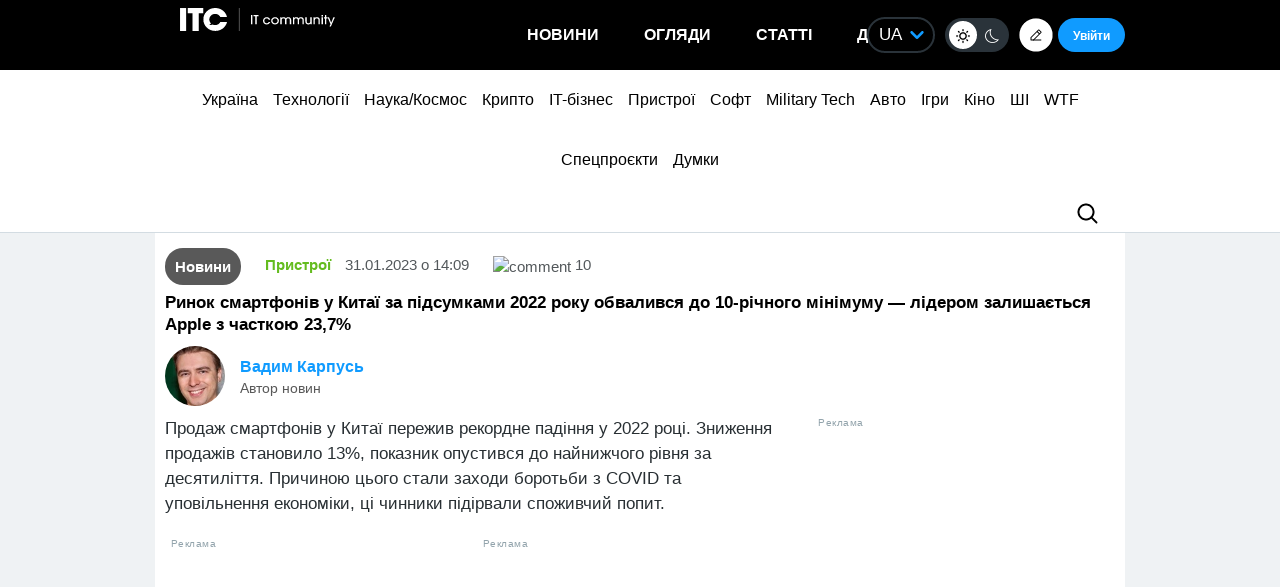

--- FILE ---
content_type: text/html; charset=UTF-8
request_url: https://itc.ua/ua/novini/rynok-smartfoniv-u-kytayi-za-pidsumkamy-2022-roku-obvalylysya-do-10-richnogo-minimumu-liderom-zalyshayetsya-apple-z-chastkoyu-23-7/
body_size: 59475
content:
<!DOCTYPE html>
<html lang="uk" prefix="og: https://ogp.me/ns#">
<head>
    <!-- DNS Prefetch + Preconnect -->
    
    
    
    

    <!-- Preload with fallback -->
    
    <noscript>
        
    </noscript>
    <meta name="viewport" content="width=device-width, initial-scale=1, shrink-to-fit=no">
    <meta name="google-site-verification" content="ZLW8F9oZaBLfRPd0Bi5bZwTOJRJLpfT5Buq6_eoyZRc" />
    <style type='text/css'>
        body .thumb-responsive {
            background-position: top center;
        }
        video{max-width: 100%;height: auto;}
        .btn-itc1{
            font-size: 14pt; padding: 15px; border:1px solid; margin: 15px 0 0 0; display: inline-block;
        }
        #insert1 iframe{height: 60px;}#insert2 iframe{height: 210px;}  @media (max-width: 768px){#insert1 iframe{height: 110px;}#insert2 iframe{height: 450px;}}
        #insert1{min-height: 60px;line-height: 0;}#insert2{min-height: 210px;line-height: 0;} @media (max-width: 768px){#insert1 {min-height: 110px;}#insert2 {min-height: 450px;}}
        p.intro3 {
            background:  #c9edf7;
            padding:  15px;
            border-left:  5px solid #00a5d2;
            float:  none!important;
            text-align:  left!important;
            margin-bottom:  20px;
            clear:  both;
        }
        .postid-3443123 .toc_number, .postid-3448156 .toc_number, .postid-3457025 .toc_number{display: none;}
        #header .menu-main li.shi-week a {color: #fb2b78;}
        #content .post.block-in-loop.category-partnerskij-proekt .col-img span.cat, #content .post.block-in-loop.category-partner-news .col-img span.cat{
            bottom: 12px;
            top: auto;
        }
        .page-template-default #wrapper {
            background: #ffffff;
        }
        /*.fotorama__active img{width: 100%!important; height: auto!important;}*/
        /*body {visibility: hidden;}*/
        body.body-dark .btn-default{
            color: #109BFF;
        }
        .wp-video {
            margin-bottom: 30px!important;
        }
        .body-dark .wp-caption {
            border-bottom: none;
            background-color: #091016;
        }
        .ces2025 a{
            background: linear-gradient(to top, #14dcd2 50%, #e3fa6e 50%);
            -webkit-background-clip: text;
            -webkit-text-fill-color: transparent;
        }
        div.thumb-responsive p a:hover,div.thumb-responsive p a:focus{
            color: #fff!important;
        }
        .widget-single-blog .author-left{
            flex: 0 0 40px;
            margin-right: 15px;
        }
        .widget-top10-blogs .widget-single-blog .author-block{
            width: 95% !important;
            margin: 0!important;
        }
        .widget-top10-blogs-content > div{
            margin: 0!important;
            bottom: 15px!important;
        }
        .widget-top10-blogs .widget-single-blog .author-block>div {
            justify-content: flex-start!important;
        }
        iframe{
            max-width: 100%;
        }
        #header .menu_btn {
            height: 50px;
        }
        .pull-right.menu_btn.visible-xs i img{
            display: block;
            filter: invert(1);
            position: relative;
            top: 5px;
            left: -2px;
        }
        .header-buttons{
            display: flex;
            flex-wrap: nowrap;
            align-items: center;
            position: absolute;
            right: 0;
            top: 0px;
            height: 100%;
        }
        .postid-2673509 .meta-eye{display: none!important;}
        .help-text-z{line-height: 22px;}
        .widget-single-blog .author-right>p {
            line-height: 1.4!important;
        }
        .author-right p{
            max-width: initial!important;
        }
        @font-face {
            font-family: 'theme_dark';
            src: url('https://itc.ua/wp-content/themes/ITC_6.0/assets/fonts/theme_dark.eot');
            src: url('https://itc.ua/wp-content/themes/ITC_6.0/assets/fonts/theme_dark.eot?#iefix') format('embedded-opentype'),
            url('https://itc.ua/wp-content/themes/ITC_6.0/assets/fonts/theme_dark.woff') format('woff'),
            url('https://itc.ua/wp-content/themes/ITC_6.0/assets/fonts/theme_dark.ttf') format('truetype'),
            url('https://itc.ua/wp-content/themes/ITC_6.0/assets/fonts/theme_dark.svg#theme_dark') format('svg');
            font-weight: normal;
            font-style: normal;
            font-display: swap;
        }
        [class*='icondark-']:before{
            display: inline-block;
            font-family: 'theme_dark';
            font-style: normal;
            font-weight: normal;
            line-height: 1;
            -webkit-font-smoothing: antialiased;
            -moz-osx-font-smoothing: grayscale
        }
        .icondark-sun:before{content:'\0041';}
        .icondark-moon:before{content:'\0042';}
        .blog-category{
            display: none;
        }
        .author2{margin-left: 20px;}
        .long-comment-slider .thumb-responsive{
            padding-bottom: 80px;
        }
        .hide_big_text {
            display: none;
            margin-top: 10px;
        }
        .read-more-button_big {
            cursor: pointer;
            text-decoration: underline;
            margin-bottom: 20px;
        }
        @media (max-width: 768px) {
            .category-color.visible-xs {
                display: initial !important;
            }
            .author2{margin-left: 0px;margin-top:10px;}
            #content .post.block-in-loop.block-in-loop-style1 .col-img span.cat {
                display: block;
            }
            .quote_quotes_orange{
                clear: both;
            }
            .jetpack-video-wrapper iframe {
                max-width: 100%;
                aspect-ratio: 16 / 9;
                width: 100%;
                height: auto;
            }
            .header-buttons{
                right: 50px;
            }
            .block-in-loop-blogs .entry-header .part {
                margin: 0 5px 0 0;
            }
            .blog-category{
                display: block;
            }
        }
        #menu-mobile {
            position: absolute;
            z-index: 999;
            top: 46px;
            bottom: 0;
            right: -100%;
            width: 100%;
            height: 100%;
            background: rgba(0, 0, 0, 0.8);
            backdrop-filter: blur(15px);
        }
        #menu-mobile ul {
            padding: 30px 0;
            margin: 0;
        }
        #menu-mobile ul li {
            padding: 0;
            margin: 0;
            list-style: none;
        }
        #menu-mobile ul li a {
            display: block;
            padding: 7px 20px;
            color: #fff;
            text-decoration: none!important;
            font-size: 19px;
            font-weight: 700;
        }
        #menu-mobile ul li a:hover {
            color: #000;
            background: rgba(0, 151, 210, 0.2);
        }
        .single-blogs details{
            cursor: pointer;
        }
    </style>
    <link id="theme-css" rel="stylesheet" href="">
    <script data-no-defer="1" data-no-optimize="1">
        function getCookie(name) {
            var cookie = " " + document.cookie;
            var search = " " + name + "=";
            var setStr = null;
            var offset = 0;
            var end = 0;
            if (cookie.length > 0) {
                offset = cookie.indexOf(search);
                if (offset != -1) {
                    offset += search.length;
                    end = cookie.indexOf(";", offset)
                    if (end == -1) {
                        end = cookie.length;
                    }
                    setStr = unescape(cookie.substring(offset, end));
                }
            }
            return(setStr);
        }
        function setCookie (name, value, expires, path, domain, secure) {
            var date = new Date;
            date.setDate(date.getDate() + expires);
            expires = date.toUTCString();

            document.cookie = name + "=" + escape(value) +
                ((expires) ? "; expires=" + expires : "") +
                ((path) ? "; path=" + path : "") +
                ((domain) ? "; domain=" + domain : "") +
                ((secure) ? "; secure" : "");
        }
        var dark_itc = getCookie('dark-itc');
        if (dark_itc == 'yes') {
            //document.getElementById("dark-toggle").checked = true;
            var theme = document.getElementById('theme-css');
            theme.setAttribute('href', "https://itc.ua/wp-content/themes/ITC_6.0/itc-styles_dark.css?ver=72");
            //document.body.classList.add('body-dark');
        } else {
            var theme = document.getElementById('theme-css');
            theme.setAttribute('href', "https://itc.ua/wp-content/themes/ITC_6.0/itc-styles.min.css?ver=267");
        }
        var myurl_ru = "https://itc.ua/";
        var myurl_ua = "https://itc.ua/ua/";
        var currenturl = window.location.href;
        var lang = getCookie('lang_1');
        var referrer_url = document.referrer;
        //console.log(location.href, referrer_url);
        var botPattern = "(googlebot\/|bot|Googlebot-Mobile|Googlebot-Image|Google favicon|Mediapartners-Google|bingbot|slurp|java|wget|curl|Commons-HttpClient|Python-urllib|libwww|httpunit|nutch|phpcrawl|msnbot|jyxobot|FAST-WebCrawler|FAST Enterprise Crawler|biglotron|teoma|convera|seekbot|gigablast|exabot|ngbot|ia_archiver|GingerCrawler|webmon |httrack|webcrawler|grub.org|UsineNouvelleCrawler|antibot|netresearchserver|speedy|fluffy|bibnum.bnf|findlink|msrbot|panscient|yacybot|AISearchBot|IOI|ips-agent|tagoobot|MJ12bot|dotbot|woriobot|yanga|buzzbot|mlbot|yandexbot|purebot|Linguee Bot|Voyager|CyberPatrol|voilabot|baiduspider|citeseerxbot|spbot|twengabot|postrank|turnitinbot|scribdbot|page2rss|sitebot|linkdex|Adidxbot|blekkobot|ezooms|dotbot|Mail.RU_Bot|discobot|heritrix|findthatfile|europarchive.org|NerdByNature.Bot|sistrix crawler|ahrefsbot|Aboundex|domaincrawler|wbsearchbot|summify|ccbot|edisterbot|seznambot|ec2linkfinder|gslfbot|aihitbot|intelium_bot|facebookexternalhit|yeti|RetrevoPageAnalyzer|lb-spider|sogou|lssbot|careerbot|wotbox|wocbot|ichiro|DuckDuckBot|lssrocketcrawler|drupact|webcompanycrawler|acoonbot|openindexspider|gnam gnam spider|web-archive-net.com.bot|backlinkcrawler|coccoc|integromedb|content crawler spider|toplistbot|seokicks-robot|it2media-domain-crawler|ip-web-crawler.com|siteexplorer.info|elisabot|proximic|changedetection|blexbot|arabot|WeSEE:Search|niki-bot|CrystalSemanticsBot|rogerbot|360Spider|psbot|InterfaxScanBot|Lipperhey SEO Service|CC Metadata Scaper|g00g1e.net|GrapeshotCrawler|urlappendbot|brainobot|fr-crawler|binlar|SimpleCrawler|Livelapbot|Twitterbot|cXensebot|smtbot|bnf.fr_bot|A6-Indexer|ADmantX|Facebot|Twitterbot|OrangeBot|memorybot|AdvBot|MegaIndex|SemanticScholarBot|ltx71|nerdybot|xovibot|BUbiNG|Qwantify|archive.org_bot|Applebot|TweetmemeBot|crawler4j|findxbot|SemrushBot|yoozBot|lipperhey|y!j-asr|Domain Re-Animator Bot|AddThis)";
        var re = new RegExp(botPattern, 'i');
        var userAgent = navigator.userAgent;
        if (!re.test(userAgent) && (referrer_url==='' || referrer_url.includes('facebook') || referrer_url.includes('twitter') || referrer_url.includes('https://highload.today'))) { //проверка на бота и прямой переход на сайт
            if (myurl_ru == location.href) { //ру страница
                if (lang) {
                    if (lang == 'uk') {
                        window.location.href = "https://itc.ua/ua/";
                    } else if (lang == 'ru-RU') {window.location.href = "https://itc.ua/";}
                    else document.write('<style type="text/css">body {visibility: visible;}</style>');
                } else { //проверка откуда
                    window.location.href = "https://itc.ua/ua/";
                }
            } else document.write('<style type="text/css">body {visibility: visible;}</style>');
        } else document.write('<style type="text/css">body {visibility: visible;}</style>');
    </script>
    <!--script src="https://static.service-cmp.com/cmp/stub.js" data-hash="1846809777" data-adl-consent="ignore" data-cfasync="false" ></script--> <!--21 рік-->
<meta charset="UTF-8">
<meta name="verify-admitad" content="6a8454affe" />

<link rel="preload" href="https://itc.ua/wp-content/themes/ITC_6.0/assets/vendor/itc-icons/fonts/itc-icons.woff" as="font" type="font/woff" crossorigin>

    <link data-minify="1" rel="stylesheet" href="https://itc.ua/wp-content/cache/min/1/ajax/libs/fancybox/3.5.7/jquery.fancybox.min.css?ver=1763227618"
          media="print" onload="this.media='all';"
          crossorigin="anonymous" referrerpolicy="no-referrer" />
    <noscript>
        <link data-minify="1" rel="stylesheet" href="https://itc.ua/wp-content/cache/min/1/ajax/libs/fancybox/3.5.7/jquery.fancybox.min.css?ver=1763227618"
              crossorigin="anonymous" referrerpolicy="no-referrer" />
    </noscript>

<link data-minify="1" rel="preload" href="https://itc.ua/wp-content/cache/min/1/wp-content/themes/ITC_6.0/assets/vendor/itc-icons/styles.css?ver=1763227619" data-rocket-async="style" as="style" onload="this.onload=null;this.rel='stylesheet'" onerror="this.removeAttribute('data-rocket-async')"  onload="if(media!='all')media='all'">

<link data-minify="1" href="https://itc.ua/wp-content/cache/min/1/wp-content/themes/ITC_6.0/assets/css/mobile-first.css?ver=1763227619" data-rocket-async="style" as="style" onload="this.onload=null;this.rel='stylesheet'" onerror="this.removeAttribute('data-rocket-async')"  type="text/css" rel="preload" media="screen and (min-width: 768px)">

	<style>img:is([sizes="auto" i], [sizes^="auto," i]) { contain-intrinsic-size: 3000px 1500px }</style>
	<link rel="alternate" href="https://itc.ua/ua/novini/rynok-smartfoniv-u-kytayi-za-pidsumkamy-2022-roku-obvalylysya-do-10-richnogo-minimumu-liderom-zalyshayetsya-apple-z-chastkoyu-23-7/" hreflang="uk" />
<link rel="alternate" href="https://itc.ua/news/rynok-smartfonov-v-kytae-po-ytogam-2022-goda-obvalylsya-do-10-letnego-mynymuma-lydyruet-po-prezhnemu-apple-s-dolej-23-7/" hreflang="ru" />

<!-- Оптимізація пошукових систем (SEO) з Rank Math - https://rankmath.com/ -->
<title>Ринок смартфонів у Китаї за підсумками 2022 року обвалився до 10-річного мінімуму — лідером залишається Apple з часткою 23,7%</title>
<link data-rocket-preload as="style" data-wpr-hosted-gf-parameters="family=Roboto:ital,wght@0,300;0,400;0,700;1,400&display=swap" href="https://itc.ua/wp-content/cache/fonts/1/google-fonts/css/3/5/c/4a05239d454999142d6d4429a577a.css" rel="preload">
<link data-wpr-hosted-gf-parameters="family=Roboto:ital,wght@0,300;0,400;0,700;1,400&display=swap" href="https://itc.ua/wp-content/cache/fonts/1/google-fonts/css/3/5/c/4a05239d454999142d6d4429a577a.css" media="print" onload="this.media=&#039;all&#039;" rel="stylesheet">
<noscript data-wpr-hosted-gf-parameters=""><link rel="stylesheet" href="https://fonts.googleapis.com/css2?family=Roboto:ital,wght@0,300;0,400;0,700;1,400&#038;display=swap"></noscript>
<style id="rocket-critical-css">@font-face{font-family:"itc-icons2";src:url("https://itc.ua/wp-content/themes/ITC_6.0/assets/vendor/itc-icons/fonts/itc-icons3.eot");src:url("https://itc.ua/wp-content/themes/ITC_6.0/assets/vendor/itc-icons/fonts/itc-icons3.eot?#iefix") format("embedded-opentype"),url("https://itc.ua/wp-content/themes/ITC_6.0/assets/vendor/itc-icons/fonts/itc-icons3.woff") format("woff"),url("https://itc.ua/wp-content/themes/ITC_6.0/assets/vendor/itc-icons/fonts/itc-icons3.ttf") format("truetype"),url("https://itc.ua/wp-content/themes/ITC_6.0/assets/vendor/itc-icons/fonts/itc-icons3.svg#itc-icons3") format("svg");font-weight:normal;font-style:normal;font-display:swap}[class*=" icon-"]:before{font-family:"itc-icons2"!important;font-style:normal!important;font-weight:normal!important;font-variant:normal!important;text-transform:none!important;speak:none;line-height:1;-webkit-font-smoothing:antialiased;-moz-osx-font-smoothing:grayscale}.icon-ic-keyboard-arrow-up-black-48px:before{content:"\68"}.icon-ic-search-black-48px:before{content:"\79"}:root{--blue:#007bff;--indigo:#6610f2;--purple:#6f42c1;--pink:#e83e8c;--red:#dc3545;--orange:#fd7e14;--yellow:#ffc107;--green:#28a745;--teal:#20c997;--cyan:#17a2b8;--white:#fff;--gray:#6c757d;--gray-dark:#343a40;--primary:#007bff;--secondary:#6c757d;--success:#28a745;--info:#17a2b8;--warning:#ffc107;--danger:#dc3545;--light:#f8f9fa;--dark:#343a40;--breakpoint-xs:0;--breakpoint-sm:576px;--breakpoint-md:768px;--breakpoint-lg:992px;--breakpoint-xl:1200px;--font-family-sans-serif:-apple-system, BlinkMacSystemFont, "Segoe UI", Roboto, "Helvetica Neue", Arial, "Noto Sans", "Liberation Sans", sans-serif, "Apple Color Emoji", "Segoe UI Emoji", "Segoe UI Symbol", "Noto Color Emoji";--font-family-monospace:SFMono-Regular, Menlo, Monaco, Consolas, "Liberation Mono", "Courier New", monospace}ul{box-sizing:border-box}.entry-content{counter-reset:footnotes}:root{--wp--preset--font-size--normal:16px;--wp--preset--font-size--huge:42px}#cookie-notice{position:fixed;min-width:100%;height:auto;z-index:100000;font-size:13px;letter-spacing:0;line-height:20px;left:0;text-align:center;font-weight:normal;font-family:-apple-system,BlinkMacSystemFont,Arial,Roboto,"Helvetica Neue",sans-serif}#cookie-notice,#cookie-notice *{-webkit-box-sizing:border-box;-moz-box-sizing:border-box;box-sizing:border-box}#cookie-notice.cn-animated{-webkit-animation-duration:0.5s!important;animation-duration:0.5s!important;-webkit-animation-fill-mode:both;animation-fill-mode:both}#cookie-notice .cookie-notice-container{display:block}.cn-position-bottom{bottom:0}.cookie-notice-container{padding:15px 30px;text-align:center;width:100%;z-index:2}.cn-close-icon{position:absolute;right:15px;top:50%;margin-top:-10px;width:15px;height:15px;opacity:0.5;padding:10px;outline:none}.cn-close-icon:before,.cn-close-icon:after{position:absolute;content:' ';height:15px;width:2px;top:3px;background-color:rgba(128,128,128,1)}.cn-close-icon:before{transform:rotate(45deg)}.cn-close-icon:after{transform:rotate(-45deg)}#cookie-notice .cn-button{margin:0 0 0 10px;display:inline-block}#cookie-notice .cn-button:not(.cn-button-custom){font-family:-apple-system,BlinkMacSystemFont,Arial,Roboto,"Helvetica Neue",sans-serif;font-weight:normal;font-size:13px;letter-spacing:0.25px;line-height:20px;margin:0 0 0 10px;text-align:center;text-transform:none;display:inline-block;touch-action:manipulation;white-space:nowrap;outline:none;box-shadow:none;text-shadow:none;border:none;-webkit-border-radius:3px;-moz-border-radius:3px;border-radius:3px;text-decoration:none;padding:8.5px 10px;line-height:1;color:inherit}.cn-text-container{margin:0 0 6px 0}.cn-text-container,.cn-buttons-container{display:inline-block}#cookie-notice.cookie-notice-visible.cn-effect-fade{-webkit-animation-name:fadeIn;animation-name:fadeIn}#cookie-notice.cn-effect-fade{-webkit-animation-name:fadeOut;animation-name:fadeOut}@-webkit-keyframes fadeIn{from{opacity:0}to{opacity:1}}@keyframes fadeIn{from{opacity:0}to{opacity:1}}@-webkit-keyframes fadeOut{from{opacity:1}to{opacity:0}}@keyframes fadeOut{from{opacity:1}to{opacity:0}}@media all and (max-width:900px){.cookie-notice-container #cn-notice-text{display:block}.cookie-notice-container #cn-notice-buttons{display:block}#cookie-notice .cn-button{margin:0 5px 5px 5px}}@media all and (max-width:480px){.cookie-notice-container{padding:15px 25px}}#mistape_dialog,#mistape_dialog .dialog__overlay{width:100%;height:100%;top:0;left:0}#mistape_dialog{position:fixed;z-index:2147483647;display:none;-webkit-align-items:center;align-items:center;-webkit-justify-content:center;justify-content:center}#mistape_dialog .dialog__overlay{position:absolute;background:rgba(55,58,71,0.9);opacity:0;-webkit-backface-visibility:hidden}#mistape_dialog .dialog__content .dialog-wrap{perspective:800px}#mistape_dialog .dialog__content .dialog-wrap .dialog-wrap-top{padding:30px 30px 0;background:#fff;transform-origin:50% 100%;position:relative;z-index:1;transform-style:preserve-3d;backface-visibility:hidden;-webkit-backface-visibility:hidden}#mistape_dialog .dialog__content .dialog-wrap .dialog-wrap-top::after{content:'';width:100%;height:100%;position:absolute;background:#fff;top:0;left:0;transform:rotateX(180deg);transform-style:preserve-3d;backface-visibility:hidden;-webkit-backface-visibility:hidden}#mistape_dialog .dialog__content .dialog-wrap .dialog-wrap-bottom{padding:31px 30px 45px;background:#fff;transform:translate3d(0,0,0) translateZ(0);backface-visibility:hidden;-webkit-backface-visibility:hidden;margin-top:-1px}#mistape_dialog .dialog__content{width:50%;max-width:560px;min-width:290px;text-align:center;position:relative;opacity:0;font-size:14px;box-sizing:content-box}#mistape_reported_text{padding:5px 10px;position:relative;z-index:0;font-weight:normal}#mistape_reported_text::before{content:'';width:15px;height:15px;border-top:solid 2px #E42029;border-left:solid 2px #E42029;position:absolute;z-index:-1;top:0;left:0}#mistape_reported_text::after{content:'';width:15px;height:15px;border-bottom:solid 2px #E42029;border-right:solid 2px #E42029;position:absolute;z-index:-1;bottom:0;right:0}#mistape_dialog .mistape_dialog_block{margin-top:20px}#mistape_dialog .pos-relative{position:relative}#mistape_dialog .mistape_action{display:inline-block;padding:11px 25px;margin:0 5px;font-weight:600;border:none;color:#fff;background:#E42029;text-decoration:none;text-transform:uppercase;font-size:13px;min-width:150px}#mistape_dialog .mistape-h2{margin:0;font-weight:400;font-size:22px;padding:0 0 20px;position:relative}#mistape_dialog .mistape-h2::before{content:'';height:1px;width:60px;position:absolute;bottom:0;left:calc(50% - 30px);background:#E42029}#mistape_dialog .mistape-h3{margin:0;font-weight:300;font-size:14px;text-transform:none;padding:0 0 1em;color:#BFBFBF}.mistape-letter-front{width:304px;height:190px;position:absolute;bottom:0;z-index:4;left:calc(50% - 152px);transform:scale(0.145);transform-origin:50% 100%;opacity:0}.mistape-letter-front .front-left{width:0;height:0;border-left:152px solid #E42029;border-right:0;border-top:95px solid transparent;border-bottom:95px solid transparent;position:absolute;z-index:2;top:0;left:0}.mistape-letter-front .front-right{width:0;height:0;border-right:152px solid #E42029;border-left:0;border-top:95px solid transparent;border-bottom:95px solid transparent;position:absolute;z-index:2;top:0;right:0}.mistape-letter-front .front-right:before{content:'';display:block;width:0;height:0;border-right:152px solid rgba(0,0,0,0.2);border-left:0;border-top:95px solid transparent;border-bottom:95px solid transparent;position:absolute;top:-95px;right:-152px}.mistape-letter-front .front-bottom{width:0;height:0;border-bottom:95px solid #E42029;border-top:0;border-left:152px solid transparent;border-right:152px solid transparent;position:absolute;z-index:2;bottom:0;left:0}.mistape-letter-front .front-bottom:before{content:'';display:block;width:0;height:0;border-bottom:95px solid rgba(0,0,0,0.1);border-top:0;border-left:152px solid transparent;border-right:152px solid transparent;position:absolute;top:0;right:-152px}.mistape-letter-back{width:304px;height:190px;background-color:#E42029;background-repeat:no-repeat;background-size:100% 100%;position:absolute;z-index:2;bottom:0;left:calc(50% - 152px);transform:scale(0.145);transform-origin:50% 100%;opacity:0}.mistape-letter-back:before{content:'';display:block;width:100%;height:100%;position:absolute;top:0;left:0;background-color:rgba(0,0,0,0.4)}.mistape-letter-back>.mistape-letter-back-top{width:0;height:0;border-bottom:95px solid #E42029;border-top:0;border-left:152px solid transparent;border-right:152px solid transparent;background-repeat:no-repeat;background-size:100% 100%;position:absolute;z-index:2;bottom:100%;left:calc(50% - 152px);transform-origin:50% 100%;transform:translateX(0) rotateX(-180deg)}.mistape-letter-back>.mistape-letter-back-top:before{content:'';display:block;width:0;height:0;border-bottom:95px solid rgba(0,0,0,.3);border-top:0;border-left:152px solid transparent;border-right:152px solid transparent;position:absolute;top:0;left:-152px}.mistape-letter-top{width:0;height:0;border-bottom:95px solid #E42029;border-top:0;border-left:152px solid transparent;border-right:152px solid transparent;position:absolute;z-index:2;bottom:0;opacity:0;left:calc(50% - 152px);transform-origin:50% 100%;transform:rotateX(0deg)}.mistape-letter-top:before{content:'';display:block;width:0;height:0;border-bottom:95px solid rgba(0,0,0,.3);border-top:0;border-left:152px solid transparent;border-right:152px solid transparent;position:absolute;top:0;left:-152px}#mistape_dialog .dialog__content .dialog-wrap{z-index:3;position:relative}#mistape_dialog .mistape_action[data-action="send"]{position:relative;z-index:8}.author-right p{margin-bottom:0!important}:host,:root{--fa-family-brands:"Font Awesome 7 Brands";--fa-font-brands:normal 400 1em/1 var(--fa-family-brands)}:host,:root{--fa-font-regular:normal 400 1em/1 var(--fa-family-classic)}:host,:root{--fa-family-classic:"Font Awesome 7 Free";--fa-font-solid:normal 900 1em/1 var(--fa-family-classic);--fa-style-family-classic:var(--fa-family-classic)}</style>
<meta name="description" content="За підсумками четвертого кварталу 2022 року компанія Apple вийшла на перше місце за об"/>
<meta name="robots" content=", , max-snippet:-1, max-video-preview:-1, max-image-preview:large"/>
<link rel="canonical" href="https://itc.ua/ua/novini/rynok-smartfoniv-u-kytayi-za-pidsumkamy-2022-roku-obvalylysya-do-10-richnogo-minimumu-liderom-zalyshayetsya-apple-z-chastkoyu-23-7/" />
<meta property="og:locale" content="uk_UA" />
<meta property="og:type" content="article" />
<meta property="og:title" content="Ринок смартфонів у Китаї за підсумками 2022 року обвалився до 10-річного мінімуму — лідером залишається Apple з часткою 23,7%" />
<meta property="og:description" content="За підсумками четвертого кварталу 2022 року компанія Apple вийшла на перше місце за об" />
<meta property="og:url" content="https://itc.ua/ua/novini/rynok-smartfoniv-u-kytayi-za-pidsumkamy-2022-roku-obvalylysya-do-10-richnogo-minimumu-liderom-zalyshayetsya-apple-z-chastkoyu-23-7/" />
<meta property="og:site_name" content="ITC.ua" />
<meta property="article:publisher" content="https://www.facebook.com/ITC.UA" />
<meta property="article:author" content="https://www.facebook.com/vadim.karpus" />
<meta property="article:tag" content="Apple" />
<meta property="article:tag" content="Honor" />
<meta property="article:tag" content="OPPO" />
<meta property="article:tag" content="Vivo" />
<meta property="article:tag" content="Китай" />
<meta property="article:tag" content="Смартфони" />
<meta property="article:section" content="Новини" />
<meta property="og:updated_time" content="2023-01-31T21:40:19+02:00" />
<meta property="fb:app_id" content="112515425508447" />
<meta property="og:image" content="https://itc.ua/wp-content/uploads/2023/01/Depositphotos_249306738_L.jpg" />
<meta property="og:image:secure_url" content="https://itc.ua/wp-content/uploads/2023/01/Depositphotos_249306738_L.jpg" />
<meta property="og:image:width" content="2000" />
<meta property="og:image:height" content="1335" />
<meta property="og:image:alt" content="Продажи смартфонов в Китае в 2022 году упали на 13% – до самого низкого уровня за последнее десятилетие" />
<meta property="og:image:type" content="image/jpeg" />
<meta property="article:published_time" content="2023-01-31T14:09:07+02:00" />
<meta property="article:modified_time" content="2023-01-31T21:40:19+02:00" />
<meta name="twitter:card" content="summary_large_image" />
<meta name="twitter:title" content="Ринок смартфонів у Китаї за підсумками 2022 року обвалився до 10-річного мінімуму — лідером залишається Apple з часткою 23,7%" />
<meta name="twitter:description" content="За підсумками четвертого кварталу 2022 року компанія Apple вийшла на перше місце за об" />
<meta name="twitter:site" content="@ITCUA" />
<meta name="twitter:creator" content="@Vadimius" />
<meta name="twitter:image" content="https://itc.ua/wp-content/uploads/2023/01/Depositphotos_249306738_L.jpg" />
<meta name="twitter:label1" content="Написано" />
<meta name="twitter:data1" content="Вадим Карпусь" />
<meta name="twitter:label2" content="Час для читання" />
<meta name="twitter:data2" content="1 хвилина" />
<script type="application/ld+json" class="rank-math-schema">{"@context":"https://schema.org","@graph":[{"@type":"Place","@id":"https://itc.ua/#place","address":{"@type":"PostalAddress","streetAddress":"\u0411\u043e\u0433\u0434\u0430\u043d\u0430 \u0425\u043c\u0435\u043b\u044c\u043d\u0438\u0446\u044c\u043a\u043e\u0433\u043e, 51 \u0411, \u043e\u0444. 7/1","addressLocality":"\u041a\u0438\u0457\u0432","postalCode":"01054","addressCountry":"UA"}},{"@type":"Organization","@id":"https://itc.ua/#organization","name":"ITC.ua","url":"https://itc.ua","sameAs":["https://t.me/ITCUA","https://www.facebook.com/ITC.UA","https://twitter.com/ITCUA"],"email":"news@itc.ua","address":{"@type":"PostalAddress","streetAddress":"\u0411\u043e\u0433\u0434\u0430\u043d\u0430 \u0425\u043c\u0435\u043b\u044c\u043d\u0438\u0446\u044c\u043a\u043e\u0433\u043e, 51 \u0411, \u043e\u0444. 7/1","addressLocality":"\u041a\u0438\u0457\u0432","postalCode":"01054","addressCountry":"UA"},"logo":{"@type":"ImageObject","@id":"https://itc.ua/#logo","url":"https://itc.ua/wp-content/uploads/2018/07/itc-logo-white-1.png","contentUrl":"https://itc.ua/wp-content/uploads/2018/07/itc-logo-white-1.png","caption":"ITC.ua","inLanguage":"uk","width":"800","height":"219"},"contactPoint":[{"@type":"ContactPoint","telephone":"+380960420884","contactType":"customer support"}],"description":"\u041d\u0430\u0439\u0431\u0456\u043b\u044c\u0448 \u043f\u043e\u043f\u0443\u043b\u044f\u0440\u043d\u0438\u0439 \u0443\u043a\u0440\u0430\u0457\u043d\u0441\u044c\u043a\u0438\u0439 \u0456\u043d\u0444\u043e\u0440\u043c\u0430\u0446\u0456\u0439\u043d\u0438\u0439 \u0440\u0435\u0441\u0443\u0440\u0441 \u043f\u0440\u043e IT \u0434\u043b\u044f \u043a\u043e\u0440\u0438\u0441\u0442\u0443\u0432\u0430\u0447\u0456\u0432 \u0442\u0430 \u0435\u043d\u0442\u0443\u0437\u0456\u0430\u0441\u0442\u0456\u0432.","legalName":"ITC.ua","location":{"@id":"https://itc.ua/#place"}},{"@type":"WebSite","@id":"https://itc.ua/#website","url":"https://itc.ua","name":"ITC.ua","publisher":{"@id":"https://itc.ua/#organization"},"inLanguage":"uk"},{"@type":"ImageObject","@id":"https://itc.ua/wp-content/uploads/2023/01/Depositphotos_249306738_L.jpg","url":"https://itc.ua/wp-content/uploads/2023/01/Depositphotos_249306738_L.jpg","width":"2000","height":"1335","caption":"\u041f\u0440\u043e\u0434\u0430\u0436\u0438 \u0441\u043c\u0430\u0440\u0442\u0444\u043e\u043d\u043e\u0432 \u0432 \u041a\u0438\u0442\u0430\u0435 \u0432 2022 \u0433\u043e\u0434\u0443 \u0443\u043f\u0430\u043b\u0438 \u043d\u0430 13% \u2013 \u0434\u043e \u0441\u0430\u043c\u043e\u0433\u043e \u043d\u0438\u0437\u043a\u043e\u0433\u043e \u0443\u0440\u043e\u0432\u043d\u044f \u0437\u0430 \u043f\u043e\u0441\u043b\u0435\u0434\u043d\u0435\u0435 \u0434\u0435\u0441\u044f\u0442\u0438\u043b\u0435\u0442\u0438\u0435","inLanguage":"uk"},{"@type":"BreadcrumbList","@id":"https://itc.ua/ua/novini/rynok-smartfoniv-u-kytayi-za-pidsumkamy-2022-roku-obvalylysya-do-10-richnogo-minimumu-liderom-zalyshayetsya-apple-z-chastkoyu-23-7/#breadcrumb","itemListElement":[{"@type":"ListItem","position":"1","item":{"@id":"https://itc.ua/ua/","name":"\u0413\u043e\u043b\u043e\u0432\u043d\u0430"}},{"@type":"ListItem","position":"2","item":{"@id":"https://itc.ua/ua/novini/","name":"\u041d\u043e\u0432\u0438\u043d\u0438"}},{"@type":"ListItem","position":"3","item":{"@id":"https://itc.ua/ua/novini/rynok-smartfoniv-u-kytayi-za-pidsumkamy-2022-roku-obvalylysya-do-10-richnogo-minimumu-liderom-zalyshayetsya-apple-z-chastkoyu-23-7/","name":"\u0420\u0438\u043d\u043e\u043a \u0441\u043c\u0430\u0440\u0442\u0444\u043e\u043d\u0456\u0432 \u0443 \u041a\u0438\u0442\u0430\u0457 \u0437\u0430 \u043f\u0456\u0434\u0441\u0443\u043c\u043a\u0430\u043c\u0438 2022 \u0440\u043e\u043a\u0443 \u043e\u0431\u0432\u0430\u043b\u0438\u0432\u0441\u044f \u0434\u043e 10-\u0440\u0456\u0447\u043d\u043e\u0433\u043e \u043c\u0456\u043d\u0456\u043c\u0443\u043c\u0443 \u2014 \u043b\u0456\u0434\u0435\u0440\u043e\u043c \u0437\u0430\u043b\u0438\u0448\u0430\u0454\u0442\u044c\u0441\u044f Apple \u0437 \u0447\u0430\u0441\u0442\u043a\u043e\u044e 23,7%"}}]},{"@type":"WebPage","@id":"https://itc.ua/ua/novini/rynok-smartfoniv-u-kytayi-za-pidsumkamy-2022-roku-obvalylysya-do-10-richnogo-minimumu-liderom-zalyshayetsya-apple-z-chastkoyu-23-7/#webpage","url":"https://itc.ua/ua/novini/rynok-smartfoniv-u-kytayi-za-pidsumkamy-2022-roku-obvalylysya-do-10-richnogo-minimumu-liderom-zalyshayetsya-apple-z-chastkoyu-23-7/","name":"\u0420\u0438\u043d\u043e\u043a \u0441\u043c\u0430\u0440\u0442\u0444\u043e\u043d\u0456\u0432 \u0443 \u041a\u0438\u0442\u0430\u0457 \u0437\u0430 \u043f\u0456\u0434\u0441\u0443\u043c\u043a\u0430\u043c\u0438 2022 \u0440\u043e\u043a\u0443 \u043e\u0431\u0432\u0430\u043b\u0438\u0432\u0441\u044f \u0434\u043e 10-\u0440\u0456\u0447\u043d\u043e\u0433\u043e \u043c\u0456\u043d\u0456\u043c\u0443\u043c\u0443 \u2014 \u043b\u0456\u0434\u0435\u0440\u043e\u043c \u0437\u0430\u043b\u0438\u0448\u0430\u0454\u0442\u044c\u0441\u044f Apple \u0437 \u0447\u0430\u0441\u0442\u043a\u043e\u044e 23,7%","datePublished":"2023-01-31T14:09:07+02:00","dateModified":"2023-01-31T21:40:19+02:00","isPartOf":{"@id":"https://itc.ua/#website"},"primaryImageOfPage":{"@id":"https://itc.ua/wp-content/uploads/2023/01/Depositphotos_249306738_L.jpg"},"inLanguage":"uk","breadcrumb":{"@id":"https://itc.ua/ua/novini/rynok-smartfoniv-u-kytayi-za-pidsumkamy-2022-roku-obvalylysya-do-10-richnogo-minimumu-liderom-zalyshayetsya-apple-z-chastkoyu-23-7/#breadcrumb"}},{"@type":"Person","@id":"https://itc.ua/ua/author/vadimus/","name":"\u0412\u0430\u0434\u0438\u043c \u041a\u0430\u0440\u043f\u0443\u0441\u044c","url":"https://itc.ua/ua/author/vadimus/","image":{"@type":"ImageObject","@id":"https://itc.ua/wp-content/uploads/2022/04/ad81c83e9fbf757ce8a90d0eb41dee5b-96x96.jpeg","url":"https://itc.ua/wp-content/uploads/2022/04/ad81c83e9fbf757ce8a90d0eb41dee5b-96x96.jpeg","caption":"\u0412\u0430\u0434\u0438\u043c \u041a\u0430\u0440\u043f\u0443\u0441\u044c","inLanguage":"uk"},"sameAs":["https://www.facebook.com/vadim.karpus","https://twitter.com/Vadimius"],"worksFor":{"@id":"https://itc.ua/#organization"}},{"@type":"NewsArticle","headline":"\u0420\u0438\u043d\u043e\u043a \u0441\u043c\u0430\u0440\u0442\u0444\u043e\u043d\u0456\u0432 \u0443 \u041a\u0438\u0442\u0430\u0457 \u0437\u0430 \u043f\u0456\u0434\u0441\u0443\u043c\u043a\u0430\u043c\u0438 2022 \u0440\u043e\u043a\u0443 \u043e\u0431\u0432\u0430\u043b\u0438\u0432\u0441\u044f \u0434\u043e 10-\u0440\u0456\u0447\u043d\u043e\u0433\u043e \u043c\u0456\u043d\u0456\u043c\u0443\u043c\u0443 \u2014 \u043b\u0456\u0434\u0435\u0440\u043e\u043c \u0437\u0430\u043b\u0438\u0448\u0430\u0454\u0442\u044c\u0441\u044f","keywords":"Apple","datePublished":"2023-01-31T14:09:07+02:00","dateModified":"2023-01-31T21:40:19+02:00","articleSection":"\u041d\u043e\u0432\u0438\u043d\u0438, \u041f\u0440\u0438\u0441\u0442\u0440\u043e\u0457","author":{"@id":"https://itc.ua/ua/author/vadimus/","name":"\u0412\u0430\u0434\u0438\u043c \u041a\u0430\u0440\u043f\u0443\u0441\u044c"},"publisher":{"@id":"https://itc.ua/#organization"},"description":"\u0417\u0430 \u043f\u0456\u0434\u0441\u0443\u043c\u043a\u0430\u043c\u0438 \u0447\u0435\u0442\u0432\u0435\u0440\u0442\u043e\u0433\u043e \u043a\u0432\u0430\u0440\u0442\u0430\u043b\u0443 2022 \u0440\u043e\u043a\u0443 \u043a\u043e\u043c\u043f\u0430\u043d\u0456\u044f Apple \u0432\u0438\u0439\u0448\u043b\u0430 \u043d\u0430 \u043f\u0435\u0440\u0448\u0435 \u043c\u0456\u0441\u0446\u0435 \u0437\u0430 \u043e\u0431","name":"\u0420\u0438\u043d\u043e\u043a \u0441\u043c\u0430\u0440\u0442\u0444\u043e\u043d\u0456\u0432 \u0443 \u041a\u0438\u0442\u0430\u0457 \u0437\u0430 \u043f\u0456\u0434\u0441\u0443\u043c\u043a\u0430\u043c\u0438 2022 \u0440\u043e\u043a\u0443 \u043e\u0431\u0432\u0430\u043b\u0438\u0432\u0441\u044f \u0434\u043e 10-\u0440\u0456\u0447\u043d\u043e\u0433\u043e \u043c\u0456\u043d\u0456\u043c\u0443\u043c\u0443 \u2014 \u043b\u0456\u0434\u0435\u0440\u043e\u043c \u0437\u0430\u043b\u0438\u0448\u0430\u0454\u0442\u044c\u0441\u044f","@id":"https://itc.ua/ua/novini/rynok-smartfoniv-u-kytayi-za-pidsumkamy-2022-roku-obvalylysya-do-10-richnogo-minimumu-liderom-zalyshayetsya-apple-z-chastkoyu-23-7/#richSnippet","isPartOf":{"@id":"https://itc.ua/ua/novini/rynok-smartfoniv-u-kytayi-za-pidsumkamy-2022-roku-obvalylysya-do-10-richnogo-minimumu-liderom-zalyshayetsya-apple-z-chastkoyu-23-7/#webpage"},"image":{"@id":"https://itc.ua/wp-content/uploads/2023/01/Depositphotos_249306738_L.jpg"},"inLanguage":"uk","mainEntityOfPage":{"@id":"https://itc.ua/ua/novini/rynok-smartfoniv-u-kytayi-za-pidsumkamy-2022-roku-obvalylysya-do-10-richnogo-minimumu-liderom-zalyshayetsya-apple-z-chastkoyu-23-7/#webpage"}}]}</script>
<!-- /Плагін Rank Math WordPress SEO -->

<link rel="amphtml" href="https://itc.ua/ua/novini/rynok-smartfoniv-u-kytayi-za-pidsumkamy-2022-roku-obvalylysya-do-10-richnogo-minimumu-liderom-zalyshayetsya-apple-z-chastkoyu-23-7/amp/" /><meta name="generator" content="AMP for WP 1.1.3"/><link rel='dns-prefetch' href='//www.recaptcha.net' />
<link rel='dns-prefetch' href='//cdnjs.cloudflare.com' />
<link rel='dns-prefetch' href='//use.fontawesome.com' />


		<style type="text/css">
			.mistape-test, .mistape_mistake_inner {color: #E42029 !important;}
			#mistape_dialog h2::before, #mistape_dialog .mistape_action, .mistape-letter-back {background-color: #E42029 !important; }
			#mistape_reported_text:before, #mistape_reported_text:after {border-color: #E42029 !important;}
            .mistape-letter-front .front-left {border-left-color: #E42029 !important;}
            .mistape-letter-front .front-right {border-right-color: #E42029 !important;}
            .mistape-letter-front .front-bottom, .mistape-letter-back > .mistape-letter-back-top, .mistape-letter-top {border-bottom-color: #E42029 !important;}
            .mistape-logo svg {fill: #E42029 !important;}
		</style>
		<link data-minify="1" rel='preload'  href='https://itc.ua/wp-content/cache/min/1/wp-content/plugins/userswp/vendor/ayecode/wp-ayecode-ui/assets/css/ayecode-ui-compatibility.css?ver=1763227620' data-rocket-async="style" as="style" onload="this.onload=null;this.rel='stylesheet'" onerror="this.removeAttribute('data-rocket-async')"  type='text/css' media='all' />
<style id='ayecode-ui-inline-css' type='text/css'>
body.modal-open #wpadminbar{z-index:999}.embed-responsive-16by9 .fluid-width-video-wrapper{padding:0!important;position:initial}
</style>
<style id='wp-emoji-styles-inline-css' type='text/css'>

	img.wp-smiley, img.emoji {
		display: inline !important;
		border: none !important;
		box-shadow: none !important;
		height: 1em !important;
		width: 1em !important;
		margin: 0 0.07em !important;
		vertical-align: -0.1em !important;
		background: none !important;
		padding: 0 !important;
	}
</style>
<link data-minify="1" rel='preload'  href='https://itc.ua/wp-content/cache/min/1/wp-includes/css/dist/block-library/style.css?ver=1763227624' data-rocket-async="style" as="style" onload="this.onload=null;this.rel='stylesheet'" onerror="this.removeAttribute('data-rocket-async')"  type='text/css' media='all' />
<style id='classic-theme-styles-inline-css' type='text/css'>
/**
 * These rules are needed for backwards compatibility.
 * They should match the button element rules in the base theme.json file.
 */
.wp-block-button__link {
	color: #ffffff;
	background-color: #32373c;
	border-radius: 9999px; /* 100% causes an oval, but any explicit but really high value retains the pill shape. */

	/* This needs a low specificity so it won't override the rules from the button element if defined in theme.json. */
	box-shadow: none;
	text-decoration: none;

	/* The extra 2px are added to size solids the same as the outline versions.*/
	padding: calc(0.667em + 2px) calc(1.333em + 2px);

	font-size: 1.125em;
}

.wp-block-file__button {
	background: #32373c;
	color: #ffffff;
	text-decoration: none;
}

</style>
<link data-minify="1" rel='preload'  href='https://itc.ua/wp-content/cache/min/1/wp-content/plugins/image-comparison-block/assets/css/twentytwenty.css?ver=1763227627' data-rocket-async="style" as="style" onload="this.onload=null;this.rel='stylesheet'" onerror="this.removeAttribute('data-rocket-async')"  type='text/css' media='all' />
<link data-minify="1" rel='preload'  href='https://itc.ua/wp-content/cache/min/1/wp-content/plugins/image-comparison-block/build/style-index.css?ver=1763227623' data-rocket-async="style" as="style" onload="this.onload=null;this.rel='stylesheet'" onerror="this.removeAttribute('data-rocket-async')"  type='text/css' media='all' />
<link data-minify="1" rel='preload'  href='https://itc.ua/wp-content/cache/min/1/wp-content/plugins/metronet-profile-picture/dist/blocks.style.build.css?ver=1763227627' data-rocket-async="style" as="style" onload="this.onload=null;this.rel='stylesheet'" onerror="this.removeAttribute('data-rocket-async')"  type='text/css' media='all' />
<style id='global-styles-inline-css' type='text/css'>
:root{--wp--preset--aspect-ratio--square: 1;--wp--preset--aspect-ratio--4-3: 4/3;--wp--preset--aspect-ratio--3-4: 3/4;--wp--preset--aspect-ratio--3-2: 3/2;--wp--preset--aspect-ratio--2-3: 2/3;--wp--preset--aspect-ratio--16-9: 16/9;--wp--preset--aspect-ratio--9-16: 9/16;--wp--preset--color--black: #000000;--wp--preset--color--cyan-bluish-gray: #abb8c3;--wp--preset--color--white: #ffffff;--wp--preset--color--pale-pink: #f78da7;--wp--preset--color--vivid-red: #cf2e2e;--wp--preset--color--luminous-vivid-orange: #ff6900;--wp--preset--color--luminous-vivid-amber: #fcb900;--wp--preset--color--light-green-cyan: #7bdcb5;--wp--preset--color--vivid-green-cyan: #00d084;--wp--preset--color--pale-cyan-blue: #8ed1fc;--wp--preset--color--vivid-cyan-blue: #0693e3;--wp--preset--color--vivid-purple: #9b51e0;--wp--preset--gradient--vivid-cyan-blue-to-vivid-purple: linear-gradient(135deg,rgba(6,147,227,1) 0%,rgb(155,81,224) 100%);--wp--preset--gradient--light-green-cyan-to-vivid-green-cyan: linear-gradient(135deg,rgb(122,220,180) 0%,rgb(0,208,130) 100%);--wp--preset--gradient--luminous-vivid-amber-to-luminous-vivid-orange: linear-gradient(135deg,rgba(252,185,0,1) 0%,rgba(255,105,0,1) 100%);--wp--preset--gradient--luminous-vivid-orange-to-vivid-red: linear-gradient(135deg,rgba(255,105,0,1) 0%,rgb(207,46,46) 100%);--wp--preset--gradient--very-light-gray-to-cyan-bluish-gray: linear-gradient(135deg,rgb(238,238,238) 0%,rgb(169,184,195) 100%);--wp--preset--gradient--cool-to-warm-spectrum: linear-gradient(135deg,rgb(74,234,220) 0%,rgb(151,120,209) 20%,rgb(207,42,186) 40%,rgb(238,44,130) 60%,rgb(251,105,98) 80%,rgb(254,248,76) 100%);--wp--preset--gradient--blush-light-purple: linear-gradient(135deg,rgb(255,206,236) 0%,rgb(152,150,240) 100%);--wp--preset--gradient--blush-bordeaux: linear-gradient(135deg,rgb(254,205,165) 0%,rgb(254,45,45) 50%,rgb(107,0,62) 100%);--wp--preset--gradient--luminous-dusk: linear-gradient(135deg,rgb(255,203,112) 0%,rgb(199,81,192) 50%,rgb(65,88,208) 100%);--wp--preset--gradient--pale-ocean: linear-gradient(135deg,rgb(255,245,203) 0%,rgb(182,227,212) 50%,rgb(51,167,181) 100%);--wp--preset--gradient--electric-grass: linear-gradient(135deg,rgb(202,248,128) 0%,rgb(113,206,126) 100%);--wp--preset--gradient--midnight: linear-gradient(135deg,rgb(2,3,129) 0%,rgb(40,116,252) 100%);--wp--preset--font-size--small: 13px;--wp--preset--font-size--medium: 20px;--wp--preset--font-size--large: 36px;--wp--preset--font-size--x-large: 42px;--wp--preset--spacing--20: 0,44rem;--wp--preset--spacing--30: 0,67rem;--wp--preset--spacing--40: 1rem;--wp--preset--spacing--50: 1,5rem;--wp--preset--spacing--60: 2,25rem;--wp--preset--spacing--70: 3,38rem;--wp--preset--spacing--80: 5,06rem;--wp--preset--shadow--natural: 6px 6px 9px rgba(0, 0, 0, 0.2);--wp--preset--shadow--deep: 12px 12px 50px rgba(0, 0, 0, 0.4);--wp--preset--shadow--sharp: 6px 6px 0px rgba(0, 0, 0, 0.2);--wp--preset--shadow--outlined: 6px 6px 0px -3px rgba(255, 255, 255, 1), 6px 6px rgba(0, 0, 0, 1);--wp--preset--shadow--crisp: 6px 6px 0px rgba(0, 0, 0, 1);}:where(.is-layout-flex){gap: 0.5em;}:where(.is-layout-grid){gap: 0.5em;}body .is-layout-flex{display: flex;}.is-layout-flex{flex-wrap: wrap;align-items: center;}.is-layout-flex > :is(*, div){margin: 0;}body .is-layout-grid{display: grid;}.is-layout-grid > :is(*, div){margin: 0;}:where(.wp-block-columns.is-layout-flex){gap: 2em;}:where(.wp-block-columns.is-layout-grid){gap: 2em;}:where(.wp-block-post-template.is-layout-flex){gap: 1.25em;}:where(.wp-block-post-template.is-layout-grid){gap: 1.25em;}.has-black-color{color: var(--wp--preset--color--black) !important;}.has-cyan-bluish-gray-color{color: var(--wp--preset--color--cyan-bluish-gray) !important;}.has-white-color{color: var(--wp--preset--color--white) !important;}.has-pale-pink-color{color: var(--wp--preset--color--pale-pink) !important;}.has-vivid-red-color{color: var(--wp--preset--color--vivid-red) !important;}.has-luminous-vivid-orange-color{color: var(--wp--preset--color--luminous-vivid-orange) !important;}.has-luminous-vivid-amber-color{color: var(--wp--preset--color--luminous-vivid-amber) !important;}.has-light-green-cyan-color{color: var(--wp--preset--color--light-green-cyan) !important;}.has-vivid-green-cyan-color{color: var(--wp--preset--color--vivid-green-cyan) !important;}.has-pale-cyan-blue-color{color: var(--wp--preset--color--pale-cyan-blue) !important;}.has-vivid-cyan-blue-color{color: var(--wp--preset--color--vivid-cyan-blue) !important;}.has-vivid-purple-color{color: var(--wp--preset--color--vivid-purple) !important;}.has-black-background-color{background-color: var(--wp--preset--color--black) !important;}.has-cyan-bluish-gray-background-color{background-color: var(--wp--preset--color--cyan-bluish-gray) !important;}.has-white-background-color{background-color: var(--wp--preset--color--white) !important;}.has-pale-pink-background-color{background-color: var(--wp--preset--color--pale-pink) !important;}.has-vivid-red-background-color{background-color: var(--wp--preset--color--vivid-red) !important;}.has-luminous-vivid-orange-background-color{background-color: var(--wp--preset--color--luminous-vivid-orange) !important;}.has-luminous-vivid-amber-background-color{background-color: var(--wp--preset--color--luminous-vivid-amber) !important;}.has-light-green-cyan-background-color{background-color: var(--wp--preset--color--light-green-cyan) !important;}.has-vivid-green-cyan-background-color{background-color: var(--wp--preset--color--vivid-green-cyan) !important;}.has-pale-cyan-blue-background-color{background-color: var(--wp--preset--color--pale-cyan-blue) !important;}.has-vivid-cyan-blue-background-color{background-color: var(--wp--preset--color--vivid-cyan-blue) !important;}.has-vivid-purple-background-color{background-color: var(--wp--preset--color--vivid-purple) !important;}.has-black-border-color{border-color: var(--wp--preset--color--black) !important;}.has-cyan-bluish-gray-border-color{border-color: var(--wp--preset--color--cyan-bluish-gray) !important;}.has-white-border-color{border-color: var(--wp--preset--color--white) !important;}.has-pale-pink-border-color{border-color: var(--wp--preset--color--pale-pink) !important;}.has-vivid-red-border-color{border-color: var(--wp--preset--color--vivid-red) !important;}.has-luminous-vivid-orange-border-color{border-color: var(--wp--preset--color--luminous-vivid-orange) !important;}.has-luminous-vivid-amber-border-color{border-color: var(--wp--preset--color--luminous-vivid-amber) !important;}.has-light-green-cyan-border-color{border-color: var(--wp--preset--color--light-green-cyan) !important;}.has-vivid-green-cyan-border-color{border-color: var(--wp--preset--color--vivid-green-cyan) !important;}.has-pale-cyan-blue-border-color{border-color: var(--wp--preset--color--pale-cyan-blue) !important;}.has-vivid-cyan-blue-border-color{border-color: var(--wp--preset--color--vivid-cyan-blue) !important;}.has-vivid-purple-border-color{border-color: var(--wp--preset--color--vivid-purple) !important;}.has-vivid-cyan-blue-to-vivid-purple-gradient-background{background: var(--wp--preset--gradient--vivid-cyan-blue-to-vivid-purple) !important;}.has-light-green-cyan-to-vivid-green-cyan-gradient-background{background: var(--wp--preset--gradient--light-green-cyan-to-vivid-green-cyan) !important;}.has-luminous-vivid-amber-to-luminous-vivid-orange-gradient-background{background: var(--wp--preset--gradient--luminous-vivid-amber-to-luminous-vivid-orange) !important;}.has-luminous-vivid-orange-to-vivid-red-gradient-background{background: var(--wp--preset--gradient--luminous-vivid-orange-to-vivid-red) !important;}.has-very-light-gray-to-cyan-bluish-gray-gradient-background{background: var(--wp--preset--gradient--very-light-gray-to-cyan-bluish-gray) !important;}.has-cool-to-warm-spectrum-gradient-background{background: var(--wp--preset--gradient--cool-to-warm-spectrum) !important;}.has-blush-light-purple-gradient-background{background: var(--wp--preset--gradient--blush-light-purple) !important;}.has-blush-bordeaux-gradient-background{background: var(--wp--preset--gradient--blush-bordeaux) !important;}.has-luminous-dusk-gradient-background{background: var(--wp--preset--gradient--luminous-dusk) !important;}.has-pale-ocean-gradient-background{background: var(--wp--preset--gradient--pale-ocean) !important;}.has-electric-grass-gradient-background{background: var(--wp--preset--gradient--electric-grass) !important;}.has-midnight-gradient-background{background: var(--wp--preset--gradient--midnight) !important;}.has-small-font-size{font-size: var(--wp--preset--font-size--small) !important;}.has-medium-font-size{font-size: var(--wp--preset--font-size--medium) !important;}.has-large-font-size{font-size: var(--wp--preset--font-size--large) !important;}.has-x-large-font-size{font-size: var(--wp--preset--font-size--x-large) !important;}
:where(.wp-block-post-template.is-layout-flex){gap: 1.25em;}:where(.wp-block-post-template.is-layout-grid){gap: 1.25em;}
:where(.wp-block-columns.is-layout-flex){gap: 2em;}:where(.wp-block-columns.is-layout-grid){gap: 2em;}
:root :where(.wp-block-pullquote){font-size: 1.5em;line-height: 1.6;}
</style>
<link data-minify="1" rel='preload'  href='https://itc.ua/wp-content/cache/min/1/wp-content/plugins/cookie-notice/css/front.css?ver=1763227624' data-rocket-async="style" as="style" onload="this.onload=null;this.rel='stylesheet'" onerror="this.removeAttribute('data-rocket-async')"  type='text/css' media='all' />
<link data-minify="1" rel='preload'  href='https://itc.ua/wp-content/cache/min/1/wp-content/plugins/itc-hotline-linker/css/hl-linker.css?ver=1763227627' data-rocket-async="style" as="style" onload="this.onload=null;this.rel='stylesheet'" onerror="this.removeAttribute('data-rocket-async')"  type='text/css' media='all' />
<link rel='preload'  href='https://itc.ua/wp-content/plugins/table-of-contents-plus/screen.min.css?ver=2002' data-rocket-async="style" as="style" onload="this.onload=null;this.rel='stylesheet'" onerror="this.removeAttribute('data-rocket-async')"  type='text/css' media='all' />
<link data-minify="1" rel='preload'  href='https://itc.ua/wp-content/cache/min/1/wp-content/plugins/wp-polls/polls-css.css?ver=1763227627' data-rocket-async="style" as="style" onload="this.onload=null;this.rel='stylesheet'" onerror="this.removeAttribute('data-rocket-async')"  type='text/css' media='all' />
<style id='wp-polls-inline-css' type='text/css'>
.wp-polls .pollbar {
	margin: 1px;
	font-size: 6px;
	line-height: 8px;
	height: 8px;
	background: #00A5D2;
	border: 1px solid #00A5D2;
}

</style>
<link data-minify="1" rel='preload'  href='https://itc.ua/wp-content/cache/min/1/wp-content/plugins/mistape/assets/css/mistape-front.css?ver=1763227627' data-rocket-async="style" as="style" onload="this.onload=null;this.rel='stylesheet'" onerror="this.removeAttribute('data-rocket-async')"  type='text/css' media='all' />
<link data-minify="1" rel='preload'  href='https://itc.ua/wp-content/cache/min/1/wp-content/themes/ITC_6.0/blogs/style.css?ver=1763227620' data-rocket-async="style" as="style" onload="this.onload=null;this.rel='stylesheet'" onerror="this.removeAttribute('data-rocket-async')"  type='text/css' media='all' />
<link data-minify="1" rel='preload'  href='https://itc.ua/wp-content/cache/min/1/wp-content/themes/ITC_6.0/votes/style.css?ver=1763227620' data-rocket-async="style" as="style" onload="this.onload=null;this.rel='stylesheet'" onerror="this.removeAttribute('data-rocket-async')"  type='text/css' media='all' />
<link data-minify="1" rel='preload'  href='https://itc.ua/wp-content/cache/min/1/wp-content/themes/ITC_6.0/assets/fotorama/fotorama.css?ver=1763227620' data-rocket-async="style" as="style" onload="this.onload=null;this.rel='stylesheet'" onerror="this.removeAttribute('data-rocket-async')"  type='text/css' media='all' />
<link data-minify="1" rel='preload'  href='https://itc.ua/wp-content/cache/min/1/releases/v7.1.0/css/all.css?ver=1763227624' data-rocket-async="style" as="style" onload="this.onload=null;this.rel='stylesheet'" onerror="this.removeAttribute('data-rocket-async')"  type='text/css' media='all' />
<style id='rocket-lazyload-inline-css' type='text/css'>
.rll-youtube-player{position:relative;padding-bottom:56.23%;height:0;overflow:hidden;max-width:100%;}.rll-youtube-player:focus-within{outline: 2px solid currentColor;outline-offset: 5px;}.rll-youtube-player iframe{position:absolute;top:0;left:0;width:100%;height:100%;z-index:100;background:0 0}.rll-youtube-player img{bottom:0;display:block;left:0;margin:auto;max-width:100%;width:100%;position:absolute;right:0;top:0;border:none;height:auto;-webkit-transition:.4s all;-moz-transition:.4s all;transition:.4s all}.rll-youtube-player img:hover{-webkit-filter:brightness(75%)}.rll-youtube-player .play{height:100%;width:100%;left:0;top:0;position:absolute;background:url(https://itc.ua/wp-content/plugins/wp-rocket/assets/img/youtube.png) no-repeat center;background-color: transparent !important;cursor:pointer;border:none;}
</style>
<script type="text/javascript" src="https://itc.ua/wp-includes/js/jquery/jquery.min.js?ver=3.7.1" id="jquery-js"></script>
<script type="text/javascript" src="https://itc.ua/wp-content/themes/ITC_6.0/assets/js/itc-scripts.min.js?ver=4" id="cehla-js" data-rocket-defer defer></script>
<script type="text/javascript" id="cookie-notice-front-js-before">
/* <![CDATA[ */
var cnArgs = {"ajaxUrl":"https:\/\/itc.ua\/wp-admin\/admin-ajax.php","nonce":"24ac553d2f","hideEffect":"fade","position":"bottom","onScroll":false,"onScrollOffset":100,"onClick":false,"cookieName":"cookie_notice_accepted","cookieTime":2592000,"cookieTimeRejected":2592000,"globalCookie":false,"redirection":false,"cache":true,"revokeCookies":false,"revokeCookiesOpt":"automatic"};
/* ]]> */
</script>
<script data-minify="1" type="text/javascript" src="https://itc.ua/wp-content/cache/min/1/wp-content/plugins/cookie-notice/js/front.js?ver=1763227615" id="cookie-notice-front-js" data-rocket-defer defer></script>
<script type="text/javascript" id="userswp-js-extra">
/* <![CDATA[ */
var uwp_localize_data = {"uwp_more_char_limit":"100","uwp_more_text":"\u0431\u0456\u043b\u044c\u0448\u0435","uwp_less_text":"\u043c\u0435\u043d\u0448\u0435","error":"\u0429\u043e\u0441\u044c \u043f\u0456\u0448\u043b\u043e \u043d\u0435 \u0442\u0430\u043a.","error_retry":"\u0429\u043e\u0441\u044c \u043f\u0456\u0448\u043b\u043e \u043d\u0435 \u0442\u0430\u043a, \u043f\u043e\u0432\u0442\u043e\u0440\u0456\u0442\u044c \u0441\u043f\u0440\u043e\u0431\u0443.","uwp_more_ellipses_text":"...","ajaxurl":"https:\/\/itc.ua\/wp-admin\/admin-ajax.php","login_modal":"","register_modal":"","forgot_modal":"","uwp_pass_strength":"","default_banner":"https:\/\/itc.ua\/wp-content\/plugins\/userswp\/assets\/images\/banner.png"};
/* ]]> */
</script>
<script data-minify="1" type="text/javascript" src="https://itc.ua/wp-content/cache/min/1/wp-content/plugins/userswp/assets/js/users-wp.js?ver=1763227614" id="userswp-js" data-rocket-defer defer></script>
<script type="text/javascript" src="https://itc.ua/wp-content/themes/ITC_6.0/assets/js/jquery.touchSwipe.min.js" id="swipe-js" data-rocket-defer defer></script>
<script type="text/javascript" id="my_loadmore-js-extra">
/* <![CDATA[ */
var itc_loadmore_params = {"ajaxurl":"https:\/\/itc.ua\/wp-admin\/admin-ajax.php","posts":"{\"page\":0,\"name\":\"rynok-smartfoniv-u-kytayi-za-pidsumkamy-2022-roku-obvalylysya-do-10-richnogo-minimumu-liderom-zalyshayetsya-apple-z-chastkoyu-23-7\",\"category_name\":\"novini\",\"lang\":\"ua\",\"error\":\"\",\"m\":\"\",\"p\":0,\"post_parent\":\"\",\"subpost\":\"\",\"subpost_id\":\"\",\"attachment\":\"\",\"attachment_id\":0,\"pagename\":\"\",\"page_id\":0,\"second\":\"\",\"minute\":\"\",\"hour\":\"\",\"day\":0,\"monthnum\":0,\"year\":0,\"w\":0,\"tag\":\"\",\"cat\":\"\",\"tag_id\":\"\",\"author\":\"\",\"author_name\":\"\",\"feed\":\"\",\"tb\":\"\",\"paged\":0,\"meta_key\":\"\",\"meta_value\":\"\",\"preview\":\"\",\"s\":\"\",\"sentence\":\"\",\"title\":\"\",\"fields\":\"all\",\"menu_order\":\"\",\"embed\":\"\",\"category__in\":[],\"category__not_in\":[],\"category__and\":[],\"post__in\":[],\"post__not_in\":[],\"post_name__in\":[],\"tag__in\":[],\"tag__not_in\":[],\"tag__and\":[],\"tag_slug__in\":[],\"tag_slug__and\":[],\"post_parent__in\":[],\"post_parent__not_in\":[],\"author__in\":[],\"author__not_in\":[],\"search_columns\":[],\"ignore_sticky_posts\":false,\"suppress_filters\":false,\"cache_results\":true,\"update_post_term_cache\":true,\"update_menu_item_cache\":false,\"lazy_load_term_meta\":true,\"update_post_meta_cache\":true,\"post_type\":\"\",\"posts_per_page\":50,\"nopaging\":false,\"comments_per_page\":\"50\",\"no_found_rows\":false,\"order\":\"DESC\"}","current_page":"1","lang":"ua","max_page":"0"};
/* ]]> */
</script>
<script data-minify="1" type="text/javascript" src="https://itc.ua/wp-content/cache/min/1/wp-content/themes/ITC_6.0/assets/js/myloadmore.js?ver=1763227614" id="my_loadmore-js" data-rocket-defer defer></script>
<link rel="https://api.w.org/" href="https://itc.ua/wp-json/" /><link rel="alternate" title="JSON" type="application/json" href="https://itc.ua/wp-json/wp/v2/posts/1307814" /><link rel="EditURI" type="application/rsd+xml" title="RSD" href="https://itc.ua/xmlrpc.php?rsd" />
<meta name="generator" content="WordPress 6.8.3" />
<link rel="alternate" title="oEmbed (JSON)" type="application/json+oembed" href="https://itc.ua/wp-json/oembed/1.0/embed?url=https%3A%2F%2Fitc.ua%2Fua%2Fnovini%2Frynok-smartfoniv-u-kytayi-za-pidsumkamy-2022-roku-obvalylysya-do-10-richnogo-minimumu-liderom-zalyshayetsya-apple-z-chastkoyu-23-7%2F" />
<link rel="alternate" title="oEmbed (XML)" type="text/xml+oembed" href="https://itc.ua/wp-json/oembed/1.0/embed?url=https%3A%2F%2Fitc.ua%2Fua%2Fnovini%2Frynok-smartfoniv-u-kytayi-za-pidsumkamy-2022-roku-obvalylysya-do-10-richnogo-minimumu-liderom-zalyshayetsya-apple-z-chastkoyu-23-7%2F&#038;format=xml" />
    <script type="text/javascript">
           var ajaxurl = "https://itc.ua/wp-admin/admin-ajax.php";
         </script><link rel="alternate" type="application/rss+xml" title="ITC.ua &raquo; стрічка" href="https://itc.ua/ua/feed/" />
<link rel="preload" as="image" href="https://itc.ua/wp-content/uploads/2023/01/Depositphotos_249306738_L-770x514.jpg" imagesrcset="https://itc.ua/wp-content/uploads/2023/01/Depositphotos_249306738_L-770x514.jpg 770w, https://itc.ua/wp-content/uploads/2023/01/Depositphotos_249306738_L-450x300.jpg 450w, https://itc.ua/wp-content/uploads/2023/01/Depositphotos_249306738_L-1536x1025.jpg 1536w, https://itc.ua/wp-content/uploads/2023/01/Depositphotos_249306738_L.jpg 2000w" imagesizes="(max-width: 420px) 300px, (min-width: 421px) 768px, (min-width: 769px) 1024px, 100vw" /><link rel="icon" href="https://itc.ua/wp-content/uploads/2023/02/favicon-itc-48x48.png" sizes="32x32" />
<link rel="icon" href="https://itc.ua/wp-content/uploads/2023/02/favicon-itc-300x300.png" sizes="192x192" />
<link rel="apple-touch-icon" href="https://itc.ua/wp-content/uploads/2023/02/favicon-itc-300x300.png" />
<meta name="msapplication-TileImage" content="https://itc.ua/wp-content/uploads/2023/02/favicon-itc-300x300.png" />
<noscript><style id="rocket-lazyload-nojs-css">.rll-youtube-player, [data-lazy-src]{display:none !important;}</style></noscript><script>
/*! loadCSS rel=preload polyfill. [c]2017 Filament Group, Inc. MIT License */
(function(w){"use strict";if(!w.loadCSS){w.loadCSS=function(){}}
var rp=loadCSS.relpreload={};rp.support=(function(){var ret;try{ret=w.document.createElement("link").relList.supports("preload")}catch(e){ret=!1}
return function(){return ret}})();rp.bindMediaToggle=function(link){var finalMedia=link.media||"all";function enableStylesheet(){link.media=finalMedia}
if(link.addEventListener){link.addEventListener("load",enableStylesheet)}else if(link.attachEvent){link.attachEvent("onload",enableStylesheet)}
setTimeout(function(){link.rel="stylesheet";link.media="only x"});setTimeout(enableStylesheet,3000)};rp.poly=function(){if(rp.support()){return}
var links=w.document.getElementsByTagName("link");for(var i=0;i<links.length;i++){var link=links[i];if(link.rel==="preload"&&link.getAttribute("as")==="style"&&!link.getAttribute("data-loadcss")){link.setAttribute("data-loadcss",!0);rp.bindMediaToggle(link)}}};if(!rp.support()){rp.poly();var run=w.setInterval(rp.poly,500);if(w.addEventListener){w.addEventListener("load",function(){rp.poly();w.clearInterval(run)})}else if(w.attachEvent){w.attachEvent("onload",function(){rp.poly();w.clearInterval(run)})}}
if(typeof exports!=="undefined"){exports.loadCSS=loadCSS}
else{w.loadCSS=loadCSS}}(typeof global!=="undefined"?global:this))
</script>
<meta name="apple-mobile-web-app-title" content="ITC.ua" />
<meta name="application-name" content="ITC.ua" />
<meta name="msapplication-TileColor" content="#262626" />
<meta name="msapplication-TileImage" content="https://itc.ua/wp-content/uploads/2023/02/favicon-itc.png" />
<meta name="theme-color" content="#262626" />


    

<meta http-equiv="Content-Security-Policy" content="upgrade-insecure-requests">
<meta name="referrer" content="origin"> 

<!-- Google Tag Manager -->
<script>(function(w,d,s,l,i){w[l]=w[l]||[];w[l].push({'gtm.start':
new Date().getTime(),event:'gtm.js'});var f=d.getElementsByTagName(s)[0],
j=d.createElement(s),dl=l!='dataLayer'?'&l='+l:'';j.async=true;j.src=
'https://www.googletagmanager.com/gtm.js?id='+i+dl;f.parentNode.insertBefore(j,f);
})(window,document,'script','dataLayer','GTM-WQ63DMM');</script>
<!-- End Google Tag Manager -->

<link data-minify="1" rel="preload" type="text/css" href="https://itc.ua/wp-content/cache/min/1/wp-content/themes/ITC_6.0/assets/vendor/slick/slick.css?ver=1763227618" data-rocket-async="style" as="style" onload="this.onload=null;this.rel='stylesheet'" onerror="this.removeAttribute('data-rocket-async')" />
<script src="https://itc.ua/wp-content/themes/ITC_6.0/assets/vendor/slick/slick.min.js" data-rocket-defer defer></script>

<!--script async src="//pagead2.googlesyndication.com/pagead/js/adsbygoogle.js"></script-->

<script async src="https://cdn.onthe.io/io.js/cvjgIk6lhCrN"></script>
    <script>
        window._io_config = window._io_config || {};
        window._io_config["0.2.0"] = window._io_config["0.2.0"] || [];
        window._io_config["0.2.0"].push({
                        page_url: "https://itc.ua/ua/novini/rynok-smartfoniv-u-kytayi-za-pidsumkamy-2022-roku-obvalylysya-do-10-richnogo-minimumu-liderom-zalyshayetsya-apple-z-chastkoyu-23-7/",
            page_url_canonical: "https://itc.ua/ua/novini/rynok-smartfoniv-u-kytayi-za-pidsumkamy-2022-roku-obvalylysya-do-10-richnogo-minimumu-liderom-zalyshayetsya-apple-z-chastkoyu-23-7/",
            page_title: "Ринок смартфонів у Китаї за підсумками 2022 року обвалився до 10-річного мінімуму — лідером залишається Apple з часткою 23,7%",
                        page_type: "article",
            page_language: "ua",
            article_type: "ua",
                        tag: ["Apple","Honor","OPPO","Vivo","Китай","Смартфони",],
            article_publication_date: "Tue, 31 Jan 2023 14:09:07 +0200",
            article_authors: ["Вадим Карпусь"],
                            article_categories: ["Новини","Пристрої",],
                                });
    </script>

    <!--Код в <head> подключаем рекламу -->
        <!--script async src="https://pagead2.googlesyndication.com/pagead/js/adsbygoogle.js?client=ca-pub-7802068688017038" crossorigin="anonymous"></script-->
    <script data-minify="1" async src="https://itc.ua/wp-content/cache/min/1/tag/js/gpt.js?ver=1763227616" crossorigin="anonymous"></script>
    <script>
        var ua = navigator.userAgent.toLowerCase();
        if(ua.indexOf('mobile')==-1 && ua.indexOf('iphone')==-1 && ua.indexOf('ipad')==-1 && ua.indexOf('android')==-1) {
            window.googletag = window.googletag || {cmd: []};
            googletag.cmd.push(function () {
                /*googletag.defineSlot('/22614634789/itc_rightbar_premium_300x600', [300, 600], 'div-gpt-ad-1757424710870-0').addService(googletag.pubads());
                googletag.defineSlot('/22614634789/itc_sidebar2_300x600', [300, 600], 'div-gpt-ad-1760348840880-0').addService(googletag.pubads());
                googletag.defineSlot('/22614634789/itc.ua_comments_sidebar', [[300, 400], [300, 600], [300, 250]], 'div-gpt-ad-1760348799241-0').addService(googletag.pubads());*/
                googletag.pubads().enableSingleRequest();
                googletag.enableServices();
            });
        } /*else {
            window.googletag = window.googletag || {cmd: []};
            googletag.cmd.push(function() {
                                    googletag.defineSlot('/22614634789/itc.ua_mobile_content_middle_300x250', [300, 250], 'div-gpt-ad-1758611804615-0').addService(googletag.pubads());
                    googletag.defineSlot('/22614634789/itc.ua_mobile_content_premium_300x250', [300, 250], 'div-gpt-ad-1760348882147-0').addService(googletag.pubads());
                                googletag.pubads().enableSingleRequest();
                googletag.pubads().collapseEmptyDivs();
                googletag.enableServices();
            })
        }*/
    </script>
        <style>
    #wrapper img.itc-post-thumb{
        width: 100%;
    }
    iframe.instagram-media{
        margin: 20px auto!important;
        max-height: 546px;
        width: auto!important;

    }
        .adsbygoogle{position: relative;margin: 16px 0 20px;}
    .adsbygoogle:before, div[data-google-query-id]:before, .course-widget>div:before, .course-widget-new>div:before, .banner-agency:before{
        content: "Реклама";
        position: absolute;
        top: -16px;
        left: 0;
        text-align: center;
        font-size: 10px;
        font-family: Arial,sans-serif;
        color: #93a4ac;
        letter-spacing: .05em;
        white-space: nowrap;
    }
        .nadavi-widget{
        max-width: 768px;
    }
    .body-dark #rating-and-tth-new, .body-dark #rating-and-tth-new-summary {
        background: #0a2c45;
    }
    .body-dark .product-name-price {
        background: #172027;
    }
    .body-dark .textwidget .jobs-vacancy {
        background: #172027!important;
    }
    .articles-template-single-no_sidebar .wp-video{
        max-width: 100%!important;
        left: 0!important;
        margin: 0!important;
    }
    .itchat-menu a {
        color: #26dbe5!important;
    }
    .itchat-menu a:after{
        content: 'new';
        display: inline-block;
        font-weight: 600;
        font-size: 14px;
        line-height: 100%;
        color: #000000;
        padding: 5px 8px;
        background: #fff;
        border-radius: 60px;
        margin-left: 8px;
        text-transform: lowercase;
    }
    .itc_loadmore_blogs a:before {
        content: url(https://itc.ua/wp-content/themes/ITC_6.0/images/sync_outline.svg);
        width: 28px;
        height: 28px;
        margin-right: 10px;
        display: inline-block;
        vertical-align: middle;
    }
    .stop-over{
        overflow: hidden!important;
    }
    .block-in-loop-style2 a:hover{
        color: #b7e1ff!important;
    }
    #web3-link img{
        max-width: 100%;
        height: auto;
        width: 100%;
    }
    .image-100 img{
        max-width: 100%;
        margin: 0 auto;
    }
    .min-1366, .max-1366, .min-1920, .max-1920{
        overflow: hidden;
    }
    #execphp-21{margin: 0!important;}
    #execphp-21 .execphpwidget>div{
        padding: 0 20px!important;
    }
    .widget-single-blog{
        width: 100%;
    }
    #header .menu-tags a {
        padding: 0 5px;
    }
    .blocks{
        display: flex;
        justify-content: space-between;
        flex-wrap: wrap;
        margin: 0 -10px;
    }

    .block-gray{
        padding: 20px;
        background: #f3f3f3;
        border-radius: 10px;
        margin-bottom: 20px;
        -ms-flex-preferred-size: 0;
        flex-basis: 0;
        -webkit-box-flex: 1;
        -ms-flex-positive: 1;
        flex-grow: 1;
        max-width: 100%;
        margin: 10px;
    }
    @media (max-width: 768px){
        .block-gray{
            flex: 0 0 100%;
            margin: 10px 0;
        }
    }
    @media (max-width: 1366px){
        .min-1366{
            display: none!important;
        }
    }
    @media (min-width: 1367px){
        .max-1366{
            display: none!important;
        }
    }
    @media (max-width: 1919px){
        .min-1920{
            display: none!important;
        }
    }
    @media (min-width: 1920px){
        .max-1920{
            display: none!important;
        }
    }
</style>
<meta name="generator" content="WP Rocket 3.20.3" data-wpr-features="wpr_defer_js wpr_minify_js wpr_async_css wpr_lazyload_iframes wpr_minify_css wpr_host_fonts_locally wpr_desktop" /></head>
<body data-rsssl=1 class="wp-singular post-template-default single single-post postid-1307814 single-format-standard wp-custom-logo wp-theme-ITC_60 itc-body no-js no-login cookies-not-set not-front singular has-post-thumbnail singular-post" style="overflow-x: hidden;">
<div data-rocket-location-hash="50a4d32c4b2370128d9c3fb3fbb149fd" class="gtm-rubrika" data-rubrika="Новини" style="position:absolute;left:1px;top:0;height: 1px;width: 1px;"></div><div data-rocket-location-hash="8b87ed5bbaa3e65a3d7160a8a56f8b0c" class="gtm-rubrika" data-rubrika="Пристрої" style="position:absolute;left:2px;top:0;height: 1px;width: 1px;"></div><script data-no-defer="1" data-no-optimize="1">

    if (dark_itc == 'yes') {
        document.body.classList.add('body-dark');
    }
    jQuery(document).ready(function($) {
        var ruby = getCookie('ruby1');
        var _unique = 0;

        function jsonp(url, callback) {
            var name = "_jsonp_" + _unique++;
            var sep = url.match(/\?/) ? '&' : '?';
            url = url + sep + 'callback=' + name;
            var script = document.createElement('script');
            script.type = 'text/javascript';
            script.src = url;
            window[name] = function (data) {
                callback.call(window, data);
                document.head.removeChild(script);
                script = null;
                delete window[name];
            };
            document.head.appendChild(script);
        }

        function getCountry(cb) {
            if (localStorage.country) {
                cb(localStorage.country);
            } else {
                jsonp('https://wcayf.piranha.workers.dev', function (data) {
                    localStorage.country = data.country;
                    cb(localStorage.country);
                });
            }
        }

        function main() {
            getCountry(function (country) {
                console.log(country);
                if (country == 'RU' || country == 'BY' && ruby != 'yes') {
                    setCookie("ruby1", "yes", 365, '/');
                    window.location.href = "https://itc.ua/eti-it-kompanii-uzhe-ushli-iz-rossii-vozmozhno-pora-i-vam/";
                }
            });
        };
        //main();
    });
</script>
<style>
    @media (min-width: 769px){
        .desktop-none{display: none!important;}
    }
</style>
<div data-rocket-location-hash="80b34cc6892685b1e4a979013d8afddf" id="container">
    <div data-rocket-location-hash="817bde1d74dfe5a920c1927455610ad1" class="desktop-none">
<div data-rocket-location-hash="cf7e0198d3891e1b0c96b2f189cd1a8b" id="grey_back" style="display: none;">&nbsp;</div>
<div data-rocket-location-hash="5c6837f02561d0fb8deedaac161253ea" id="menu-mobile" style="position: absolute; right:-100%;height: 100vh;overflow-y: auto;padding-bottom: 300px;">
    <div class="" style="float: left;margin-left: 20px;padding: 15px 15px; background: #109BFF; border-radius: 100px;margin-top: 30px;"><a href="/ua/blogs-itc/" class="users-wp-menu users-wp-avtorizovatsya-nav" data-ps2id-api="true" style="text-transform: uppercase;font-weight: 700;font-size: 12px;line-height: 14px;color: #FFFFFF;gap: 10px;">Увійти</a></div>
    <div class="mobile-search" style="margin-top: 30px;">
        <form role="search" method="get" class="search-form" action="https://itc.ua/ua/">
                        <input type="search" class="search-field" placeholder="Пошук…" value="" name="s"><img src="https://itc.ua/wp-content/themes/ITC_6.0/images/search-icon.svg" width="28" height="28" alt="search icon">
        </form>
    </div>
    <ul style="overflow-y:auto;width: 100%;">
    </ul>
	<script>
	// Вставляємо елементи у мобільне меню
	jQuery(document).ready(function() {
		var menu_items = jQuery('#header .menu-main').html();
		jQuery('#menu-mobile > ul').html(menu_items);				
	});
	jQuery('.search-form img').click(function(){
	    jQuery('.search-form').submit();
    });
	</script>
</div>
    </div>

<header data-rocket-location-hash="0fd1d9f88e056f0c3de1204dc6f48eac" id="header" class="clearfix">
	<div data-rocket-location-hash="0c365d77368bce12231c0fc8e447eb5b" class="header-top container clearfix">
		<div class="pull-right menu_btn visible-xs">
			<i><img src="https://itc.ua/wp-content/themes/ITC_6.0/images/burger.svg" width="30" height="30" style="" alt="menu open"></i>
            <img src="https://itc.ua/wp-content/themes/ITC_6.0/images/menu-close.svg" width="19" height="19" style="display: none;position: relative;top: -3px;left: 4px;" alt="menu close">
		</div>
		<style>
            .menu_btn.menu-show img{
                display:initial!important;
                position: relative;
                top: -3px;
                right: -3px;}
            .menu_btn.menu-show i{display:none!important;}
            @media (max-width: 768px) {
                #header .logo img {
                    width: auto;
                }
            }
        </style>
		<span class="logo pull-left">
				
			<span itemscope="" itemtype="http://schema.org/Organization">
                <a href="https://itc.ua/ua/" class="custom-logo-link" title="ITC.ua" rel="home follow" itemprop="url" data-wpel-link="internal" target="_self">
                    <img src="https://itc.ua/wp-content/themes/ITC_6.0/images/logo.svg" alt="ITC.ua" class="img-responsive custom-logo hidden-sm hidden-xs" width="232" height="36" itemprop="logo" loading="lazy">
                    <img src="https://itc.ua/wp-content/themes/ITC_6.0/images/logo-m.svg" alt="ITC.ua" class="img-responsive custom-logo visible-sm visible-xs" width="48" height="25" itemprop="logo" loading="lazy" style="width: auto;">
                </a>
            </span>			
		</span>
		
		<ul id="menu-golovne-menyu-v-shaptsi" class="menu-main clearfix text-center text-uppercase hidden-xs"><li id="menu-item-1031549" class="d-none menu-item menu-item-type-custom menu-item-object-custom menu-item-home menu-item-1031549"><a href="https://itc.ua/ua/">UA</a></li>
<li id="menu-item-1031542" class="d-none menu-item menu-item-type-custom menu-item-object-custom menu-item-1031542"><a href="https://itc.ua/">RU</a></li>
<li id="menu-item-823399" class="top-element-menu menu-item menu-item-type-taxonomy menu-item-object-category current-post-ancestor current-menu-parent current-post-parent menu-item-823399"><a href="https://itc.ua/ua/novini/">Новини</a></li>
<li id="menu-item-952087" class="top-element-menu menu-item menu-item-type-taxonomy menu-item-object-category menu-item-952087"><a href="https://itc.ua/ua/oglyadi/">Огляди</a></li>
<li id="menu-item-823420" class="top-element-menu menu-item menu-item-type-taxonomy menu-item-object-category menu-item-823420"><a href="https://itc.ua/ua/statti/">Статті</a></li>
<li id="menu-item-1541290" class="blogs top-element-menu menu-item menu-item-type-custom menu-item-object-custom menu-item-1541290"><a href="/ua/blogs/">Дописи</a></li>
<li id="menu-item-1012250" class="visible-xs menu-item menu-item-type-taxonomy menu-item-object-category menu-item-1012250"><a href="https://itc.ua/ua/ukrayina/">Україна</a></li>
<li id="menu-item-995590" class="visible-xs menu-item menu-item-type-taxonomy menu-item-object-category menu-item-995590"><a href="https://itc.ua/ua/tehnologiyi/">Технології</a></li>
<li id="menu-item-995569" class="visible-xs menu-item menu-item-type-taxonomy menu-item-object-category menu-item-995569"><a href="https://itc.ua/ua/nauka-ta-kosmos/">Наука та космос</a></li>
<li id="menu-item-1687817" class="visible-xs menu-item menu-item-type-taxonomy menu-item-object-category menu-item-1687817"><a href="https://itc.ua/ua/blokcheyn/">Крипто</a></li>
<li id="menu-item-1372574" class="visible-xs menu-item menu-item-type-taxonomy menu-item-object-category menu-item-1372574"><a href="https://itc.ua/ua/biznes-ua/">IT-бізнес</a></li>
<li id="menu-item-995576" class="visible-xs menu-item menu-item-type-taxonomy menu-item-object-category current-post-ancestor current-menu-parent current-post-parent menu-item-995576"><a href="https://itc.ua/ua/pristroyi/">Пристрої</a></li>
<li id="menu-item-995597" class="visible-xs menu-item menu-item-type-taxonomy menu-item-object-category menu-item-995597"><a href="https://itc.ua/ua/soft/">Софт</a></li>
<li id="menu-item-1874790" class="visible-xs menu-item menu-item-type-taxonomy menu-item-object-category menu-item-1874790"><a href="https://itc.ua/ua/military-tech/">Military Tech</a></li>
<li id="menu-item-1687796" class="visible-xs menu-item menu-item-type-taxonomy menu-item-object-category menu-item-1687796"><a href="https://itc.ua/ua/avto-ua/">Авто</a></li>
<li id="menu-item-1687803" class="visible-xs menu-item menu-item-type-taxonomy menu-item-object-category menu-item-1687803"><a href="https://itc.ua/ua/igri/">Ігри</a></li>
<li id="menu-item-1687810" class="visible-xs menu-item menu-item-type-taxonomy menu-item-object-category menu-item-1687810"><a href="https://itc.ua/ua/kino/">Кіно</a></li>
<li id="menu-item-3507919" class="visible-xs menu-item menu-item-type-taxonomy menu-item-object-category menu-item-3507919"><a href="https://itc.ua/ua/tyzhden-shi/">ШІ</a></li>
<li id="menu-item-3507926" class="visible-xs menu-item menu-item-type-taxonomy menu-item-object-category menu-item-3507926"><a href="https://itc.ua/ua/wtf-ua/">WTF</a></li>
<li id="menu-item-2313749" class="visible-xs menu-item menu-item-type-taxonomy menu-item-object-category menu-item-2313749"><a href="https://itc.ua/ua/partnerskij-proekt/">Спецпроєкти</a></li>
<li id="menu-item-3347363" class="visible-xs menu-item menu-item-type-custom menu-item-object-custom menu-item-3347363"><a href="https://itc.ua/ua/longcomment/">Думки</a></li>
</ul>                <div class="header-buttons">
            <style>
                #sidebar .xoxo {
                    width: 100%;
                    height: 100%;
                    display: flex;
                    flex-direction: column;
                    flex-wrap: wrap;
                }
                .wide-flex{
                    align-items: flex-start;
                }
                #sidebar {
                    overflow: hidden;
                }
                .lang-switch {
                    display: inline-block;
                    margin: 0 5px;
                }
                .pll-switcher-select {
                    padding: 4px 10px;
                    border: 2px solid #2a333a;
                    border-radius: 20px;
                    color: #fff;
                    background: #000000;
                    text-transform: uppercase;
                    outline: none;
                    appearance: none;
                    -webkit-appearance: none;
                    -moz-appearance: none;
                    background-repeat: no-repeat;
                    background-position: right 0px center;
                    padding-right: 30px;
                    background-repeat: no-repeat;
                    background-image: url('data:image/svg+xml;charset=UTF-8,<svg xmlns="http://www.w3.org/2000/svg" viewBox="0 0 24 24" fill="none" stroke="%23109BFF" stroke-width="2" stroke-linecap="round" stroke-linejoin="round"><path d="M8 10l4 4 4-4"/></svg>');
                }
                .blog-menu{
                    padding-top: 5px;
                }
                @media(max-width: 768px){
                    .lang-switch {
                        top: 5px;
                        right: 50px;
                    }
                    .switch-dark {
                        right: 120px;
                    }
                }
                /*select.pll-switcher-select option[lang="es-ES"]{
                    display: none;
                }*/
            </style>
            <div class="lang-switch" >
                <label for="lang_choice_1" style="display: none;">Language select</label>
                <select name="lang_choice_1" id="lang_choice_1" class="pll-switcher-select">
	<option value="https://itc.ua/ua/novini/rynok-smartfoniv-u-kytayi-za-pidsumkamy-2022-roku-obvalylysya-do-10-richnogo-minimumu-liderom-zalyshayetsya-apple-z-chastkoyu-23-7/" lang="uk" selected='selected'>ua</option>
	<option value="https://itc.ua/news/rynok-smartfonov-v-kytae-po-ytogam-2022-goda-obvalylsya-do-10-letnego-mynymuma-lydyruet-po-prezhnemu-apple-s-dolej-23-7/" lang="ru-RU">ru</option>

</select>
<script type="text/javascript">
					document.getElementById( "lang_choice_1" ).addEventListener( "change", function ( event ) { location.href = event.currentTarget.value; } )
				</script>            </div>
            <div class="switch-dark">
                <input id="dark-toggle" class="dark-check-toggle dark-check-toggle-round-flat" type="checkbox" onchange="toggleTheme()">
                <label for="dark-toggle" style="margin-bottom: 0;">
                                        <span class="on"><a class="icondark-sun"></a></span>
                    <span class="off"><a class="icondark-moon"></a></span>
                </label>
            </div>
            <script data-no-defer="1" data-no-optimize="1">
                var dark_itc = getCookie('dark-itc');
                if (dark_itc == 'yes') {
                    document.getElementById("dark-toggle").checked = true;
                }
                function toggleTheme() {
                    var theme = document.getElementById('theme-css');

                    if (theme.getAttribute('href').indexOf('itc-styles.min.css') > 0) {
                        setCookie("dark-itc", "yes", 365, '/');
                                                window.location.reload();
                                            } else {
                        setCookie("dark-itc", "no", 365, '/');
                                                window.location.reload();
                                            }
                }
            </script>
                            <div class="create-post-link" style="margin: 0 5px;"><a href="/ua/blogs-itc/"><img src="https://itc.ua/wp-content/themes/ITC_6.0/images/pencil.svg" alt="Create post" width="34" height="34" itemprop="logo" loading="lazy"></a></div>
                <div class="login-link" style="padding: 5px 15px; background: #109BFF; border-radius: 100px;"><a href="/ua/blogs-itc/" class="users-wp-menu users-wp-avtorizovatsya-nav" data-ps2id-api="true" style="font-weight: 700;font-size: 12px;line-height: 14px;color: #FFFFFF;gap: 10px;">Увійти</a></div>
                    </div>
        
        
        <script>
            // Проверяем, является ли устройство мобильным
                /*var select = document.getElementById("lang_choice_1");
                select.remove(2);*/
        </script>
                <!--script>
            jQuery('#language-toggle').change(function($) {
                if (this.checked) {
                    window.location.href = "https://itc.ua/news/rynok-smartfonov-v-kytae-po-ytogam-2022-goda-obvalylsya-do-10-letnego-mynymuma-lydyruet-po-prezhnemu-apple-s-dolej-23-7/";
                    setCookie("lang_1", "ru", 365, '/');
                } else {
                    window.location.href = "https://itc.ua/ua/novini/rynok-smartfoniv-u-kytayi-za-pidsumkamy-2022-roku-obvalylysya-do-10-richnogo-minimumu-liderom-zalyshayetsya-apple-z-chastkoyu-23-7/";
                    setCookie("lang_1", "uk", 365, '/');
                }
            });
        </script-->
        <script>
            document.addEventListener('DOMContentLoaded', function () {
                const langSelect = document.getElementById('lang_choice_1');
                if (!langSelect) return;

                langSelect.addEventListener('change', function () {
                    const selectedOption = langSelect.options[langSelect.selectedIndex];
                    const langCode = selectedOption.getAttribute('lang');
                    if (langCode) {
                        // Устанавливаем cookie на 30 дней
                        setCookie("lang_1", langCode, 365, '/');
                    }
                });
            });
        </script>
	</div><!--/.header-top-->	
<script>
jQuery(document).ready(function(){
	jQuery( ".search_btn" ).click(function() {
		jQuery( "#black-search" ).slideToggle( "fast", function() {
			jQuery('body').toggleClass('open-search-form');
			jQuery('.search_btn').toggleClass('open');
			jQuery( "#black-search #s" ).focus();
		});
	});
});
</script>	
				<div data-rocket-location-hash="0a9379ea18fa12db41d173c9171f3ea9" id="black-search" class="">
			<form role="search" method="get" class="form-search" id="searchform" action="https://itc.ua/ua/">
                				<div class="input-group">
					<span class="input-group-addon hidden-xs">Пошук:</span>
					<input type="text" name="s" id="s" class="form-control input-lg" autocomplete="off" spellcheck="false" required="required" placeholder="що ви хочете знайти?">
					<span class="input-group-btn">
						<button class="btn btn-default btn-lg" id="searchsubmit">
							<i class="icon icon-ic-search-black-48px"></i>
						</button>
					</span>
				</div>
			</form>
		</div><!--/#black-search-->
		
		<div data-rocket-location-hash="ea1a77d6d59a9cdabae7c0a1c7f983ef" class="menu-tags text-center visible-md visible-lg clearfix">
			<div class="container" style="position: relative;">
                <style>
                    #menu-featured ul, #menu-featured-ua ul{
                        display: none;
                        position: absolute;
                        background: #fff;
                        width: 210px;
                        box-shadow: 0px 0px 2px 2px #c1c1c1;
                        right: 0;
                        text-align: left;
                    }
                    #header #menu-featured .menu-item-has-children a, #header #menu-featured-ua .menu-item-has-children a{
                        line-height: 40px;
                    }
                    #menu-featured .menu-item-has-children, #menu-featured-ua .menu-item-has-children{
                        position: relative;
                    }
                    #menu-featured .menu-item-has-children > a:after, #menu-featured-ua .menu-item-has-children > a:after{
                        content: url(https://itc.ua/wp-content/themes/ITC_6.0/images/down.svg);
                        display: inline-block;
                        position: relative;
                        top: 6px;
                        filter: invert(1);
                    }
                    #menu-featured .menu-item-has-children:hover > a:after, #menu-featured-ua .menu-item-has-children:hover > a:after{
                        transform: rotate(180deg);
                        top: -6px;
                    }
                    #menu-featured .menu-item-has-children:hover ul, #menu-featured-ua .menu-item-has-children:hover ul{
                        display: block;
                    }
                    #menu-mobile .menu-item-has-children ul.sub-menu{
                        display: none;
                        padding: 0;
                    }
                    #menu-mobile ul.sub-menu li a{
                        font-size: 17px;
                    }
                    #menu-mobile .menu-item-has-children > a{
                        position: relative;
                    }
                    #menu-mobile .menu-item-has-children > a:after{
                        content: url(https://itc.ua/wp-content/themes/ITC_6.0/images/down.svg);
                        display: block;
                        position: absolute;
                        top: 10px;
                        right: 20px;
                    }
                    #menu-mobile .menu-item-has-children:hover ul.sub-menu{
                        display: block;
                    }
                    #menu-mobile .menu-item-has-children:hover > a:after{
                        transform: rotate(180deg);
                        top: 0px;
                    }
                </style>
				<ul id="menu-featured-ua" class=""><li id="menu-item-1012264" class="menu-item menu-item-type-taxonomy menu-item-object-category menu-item-1012264"><a href="https://itc.ua/ua/ukrayina/">Україна</a></li>
<li id="menu-item-919912" class="menu-item menu-item-type-taxonomy menu-item-object-category menu-item-919912"><a href="https://itc.ua/ua/tehnologiyi/">Технології</a></li>
<li id="menu-item-919919" class="menu-item menu-item-type-taxonomy menu-item-object-category menu-item-919919"><a href="https://itc.ua/ua/nauka-ta-kosmos/">Наука/Космос</a></li>
<li id="menu-item-2590314" class="menu-item menu-item-type-taxonomy menu-item-object-category menu-item-2590314"><a href="https://itc.ua/ua/blokcheyn/">Крипто</a></li>
<li id="menu-item-1342861" class="menu-item menu-item-type-taxonomy menu-item-object-category menu-item-1342861"><a href="https://itc.ua/ua/biznes-ua/">IT-бізнес</a></li>
<li id="menu-item-919933" class="menu-item menu-item-type-taxonomy menu-item-object-category current-post-ancestor current-menu-parent current-post-parent menu-item-919933"><a href="https://itc.ua/ua/pristroyi/">Пристрої</a></li>
<li id="menu-item-919940" class="menu-item menu-item-type-taxonomy menu-item-object-category menu-item-919940"><a href="https://itc.ua/ua/soft/">Софт</a></li>
<li id="menu-item-1874762" class="menu-item menu-item-type-taxonomy menu-item-object-category menu-item-1874762"><a href="https://itc.ua/ua/military-tech/">Military Tech</a></li>
<li id="menu-item-1687866" class="menu-item menu-item-type-taxonomy menu-item-object-category menu-item-1687866"><a href="https://itc.ua/ua/avto-ua/">Авто</a></li>
<li id="menu-item-1687873" class="menu-item menu-item-type-taxonomy menu-item-object-category menu-item-1687873"><a href="https://itc.ua/ua/igri/">Ігри</a></li>
<li id="menu-item-1687880" class="menu-item menu-item-type-taxonomy menu-item-object-category menu-item-1687880"><a href="https://itc.ua/ua/kino/">Кіно</a></li>
<li id="menu-item-3507912" class="menu-item menu-item-type-taxonomy menu-item-object-category menu-item-3507912"><a href="https://itc.ua/ua/tyzhden-shi/">ШІ</a></li>
<li id="menu-item-1372602" class="menu-item menu-item-type-taxonomy menu-item-object-category menu-item-1372602"><a href="https://itc.ua/ua/wtf-ua/">WTF</a></li>
<li id="menu-item-2313756" class="menu-item menu-item-type-taxonomy menu-item-object-category menu-item-2313756"><a href="https://itc.ua/ua/partnerskij-proekt/">Спецпроєкти</a></li>
<li id="menu-item-3347349" class="menu-item menu-item-type-custom menu-item-object-custom menu-item-3347349"><a href="https://itc.ua/ua/longcomment/">Думки</a></li>
</ul>				<div class="pull-right search-icon">
					<div class="search_btn">
						<img src="https://itc.ua/wp-content/themes/ITC_6.0/images/search_outline_new.svg" height="28" width="28" alt="search icon">
					</div>
				</div>
			</div>
		</div>
		
</header><!--/#header-->
<style>
    .citata1-favbet{
        border-radius: 20px;
        background: linear-gradient(270deg, #140474 1.3%, #FF267E 100%);
        padding: 60px 250px;
        margin: 40px 20px 40px;
        color: #fff;
        font-size: 28px;
        font-style: normal;
        font-weight: 300;
        line-height: 150%;
    }
    .citata1-favbet:before{
        content: url("https://itc.ua/wp-content/themes/ITC_6.0/images/double-quotes.svg");
        display: block;
        margin-bottom: 20px;
    }
    .citata1-favbet .author-block{
        display: flex;
    }
    .citata1-favbet .author-left img{
        width: 100px;
        border-radius: 50%;
        margin-right: 15px;
        border: 10px solid rgba(255, 255, 255, 0.20);
    }
    .citata1-favbet .author-right p:first-child{
        font-size: 18px;
        font-weight: 700;
        margin: 0 0 10px!important;
        line-height: 1;
    }
    .citata1-favbet .author-right p:last-child{
        font-size: 14px;
        margin: 0!important;
        line-height: 1;
    }
    @media (max-width: 768px) {
        .citata1-favbet {
            padding: 60px 20px!important;
            margin: 0 0px 40px;
            font-size: 24px;
        }
        .citata1-favbet .author-left img {
            width: 100px!important;
            height: 100px!important;
        }
    }
</style>


		<div data-rocket-location-hash="68b1024713990dc67a3ba14bd1787c87" class="hide" id="breadcrumbs"><div data-rocket-location-hash="8f2cc8d4fbe65341bcfb3b4a9833d236" class="breadcrumb"><nav aria-label="breadcrumbs" class="rank-math-breadcrumb"><p><a href="https://itc.ua/ua/">Головна</a><span class="separator"> - </span><a href="https://itc.ua/ua/novini/">Новини</a><span class="separator"> - </span><span class="last">Ринок смартфонів у Китаї за підсумками 2022 року обвалився до 10-річного мінімуму — лідером залишається Apple з часткою 23,7%</span></p></nav></div></div>
	
<style>
    .donat-img{
        height: 42px!important;
        position: absolute;
        top: 7px;
    }
    .body-dark .longcomment-info{
        background: #172027
    }
    .longcomment-info{
        background: #f1f1f1;
    }
    .comment-like-image{
        position: absolute;
        top: 0;
        right: 15px;
    }
    .entry-header{
        position: relative;
    }
</style>
<section data-rocket-location-hash="161cc67008a21c05310f35b0465a8976" id="wrapper">
    <div data-rocket-location-hash="86e7759ebf0c59d073be9e2ac56e107d" class="container">
		<div class="entry-header">
                            <div class="" >
                            <span class="cat part" style="vertical-align: middle;">
                        <a href="https://itc.ua/ua/novini/"  class="itc-cat novini" rel="category">Новини</a>
                    </span>
        		                 		        		<span class="category-color category-color-779170 " style="padding-right: 10px;">
			<a href="https://itc.ua/ua/pristroyi/" style="font-weight:600;">Пристрої</a>
		</span>
        	<span class="date part">
        31.01.2023<span class="hidden-sm hidden-xs"> о 14:09</span>			</span>


                                    <span class="comments part" style=" margin-top: 10px;">
		<a href="#itc-comments"><img src="https://itc.ua/wp-content/themes/ITC_6.0/images/comment_outline_24.svg" height="24" width="24" alt="comment">
                <span class="disqus-comment-count" data-disqus-url="https://itc.ua/news/rynok-smartfonov-v-kytae-po-ytogam-2022-goda-obvalylsya-do-10-letnego-mynymuma-lydyruet-po-prezhnemu-apple-s-dolej-23-7/" data-disqus-identifier="1307471 https://itc.ua/?p=1307471"></span></a> 	</span>
                            <span class="meta-eye view-stats js-view-stats d-none"><img src="https://itc.ua/wp-content/themes/ITC_6.0/images/eye2.png" height="11" width="17" alt="views icon"> <span class="view-stats__counter"></span></span>
                        </div><!--/.entry-header-->
    			<h1 class="h1 text-uppercase entry-title">
			Ринок смартфонів у Китаї за підсумками 2022 року обвалився до 10-річного мінімуму — лідером залишається Apple з часткою 23,7%			</h1>
                            <div class="author-block"style="display: flex;flex-wrap: wrap;"><div style="display: flex;align-items: center;"><div class="author-left " style="float: left">
            <a href="https://itc.ua/ua/author/vadimus/"><img src="https://itc.ua/wp-content/uploads/2022/04/ad81c83e9fbf757ce8a90d0eb41dee5b-96x96.jpeg" style="width: 60px;border-radius:50%;margin-right:15px;" width="60" height="60" alt="author avatar"></a>
        </div>
        <div class="author-right" style="float: left;display: flex;align-items: flex-start;flex-direction: column;justify-content: center;">
            <p><a href="https://itc.ua/ua/author/vadimus/" style="color: #109BFF;font-weight: 600;font-size: 16px;">Вадим Карпусь</a></p><p style="color: #595959;font-size:14px;">Автор новин</p></div></div></div>                    </div><!--/.entry-header-->
                <div class="row wide-flex">
			<main id="content" class="col-md-8 col-content">
				<article class="post">
					
					<div class="entry-content clearfix">
			
						<div class="post-txt" data-io-article-url="https://itc.ua/ua/novini/rynok-smartfoniv-u-kytayi-za-pidsumkamy-2022-roku-obvalylysya-do-10-richnogo-minimumu-liderom-zalyshayetsya-apple-z-chastkoyu-23-7/">
							                            <aside data-nosnippet>
                                                                                                                
                                                                                                                                                                            </aside>

                            
							<p>Продаж смартфонів у Китаї пережив рекордне падіння у 2022 році. Зниження продажів становило 13%, показник опустився до найнижчого рівня за десятиліття. Причиною цього стали заходи боротьби з COVID та уповільнення економіки, ці чинники підірвали споживчий попит.</p><div class='visible-sm visible-xs text-center clearfix'>

<!-- itc.ua_mobile_content_premium_300x250 -->
<ins class="adsbygoogle"
     style="display:inline-block;width:300px;height:250px"
     data-ad-client="ca-pub-7802068688017038"
     data-ad-slot="5076735773"></ins>
<script>
     (adsbygoogle = window.adsbygoogle || []).push({});
</script>    
    
</div>
<div class='hidden-sm hidden-xs text-center clearfix' style='min-height: 286px;'>
<div style='width: 50%;float:left;'>
<!-- itc_content_premium_1_300x250 -->
<ins class='adsbygoogle'
     style='display:inline-block;width:300px;height:250px'
     data-ad-client='ca-pub-7802068688017038'
     data-ad-slot='6915979591'></ins>
<script>
     (adsbygoogle = window.adsbygoogle || []).push({});
</script>
</div>
<div style='width:50%;float:right;'>
<!-- itc_content_premium_2_300x250 -->
<ins class='adsbygoogle'
     style='display:inline-block;width:300px;height:250px'
     data-ad-client='ca-pub-7802068688017038'
     data-ad-slot='2473924282'></ins>
<script>
     (adsbygoogle = window.adsbygoogle || []).push({});
</script>
</div>
</div>
            <style>
                .about-noa a{
                    display: block;
                    width: 100%;
                    background: url(https://itc.ua/wp-content/themes/ITC_6.0/images/banners/subtract.png) right bottom / contain no-repeat, #109BFF;
                    font-size: 26px;
                    color: #fff;
                    padding: 10px 20px;
                    font-weight: 700;
                }
                .about-noa a img{
                    position: relative;
                    width: 15px;
                    margin-left: 20px;
                    top: -2px;
                }
                .about-noa a:hover{color: #fff!important;}
                @media (max-width: 768px){
                    .about-noa a{
                        font-size: 15px;
                        background: #109BFF;
                        font-weight: 400;
                    }
                    .about-noa a img{display: none;}
                }
            </style>
        
<p>У 2022 році обсяг постачання смартфонів у Китаї склав 286 млн пристроїв. Для порівняння, роком раніше цей показник склав 329 млн. пристроїв. За даними IDC, це був найнижчий обсяг продажів смартфонів з 2013 року, і вперше з того часу річний обсяг продажів впав нижче 300 млн. Суворі обмеження щодо стримування COVID-19 сильно вплинули на китайську економіку минулого року. У грудні Пекін почав знімати обмеження, що спричинило зростання споживання.</p>
<p>За підсумками четвертого кварталу 2022 року компанія Apple вийшла на перше місце за обсягами постачання смартфонів у Китаї. На її частку припадає 23,7% місцевого ринку. Далі зі значним відставанням розташувалися Vivo (17,2%), Oppo (16,0%), Honor (14,5%) та Xiaomi (12,5%).</p>
<p><a href="https://itc.ua/wp-content/uploads/2023/01/sm_4_22.jpg"><img fetchpriority="high" decoding="async" class="aligncenter size-full wp-image-1307793" src="https://itc.ua/wp-content/uploads/2023/01/sm_4_22.jpg" alt="Продажи смартфонов в Китае в 2022 году упали на 13% – до самого низкого уровня за последнее десятилетие" width="604" height="181" srcset="https://itc.ua/wp-content/uploads/2023/01/sm_4_22.jpg 604w, https://itc.ua/wp-content/uploads/2023/01/sm_4_22-450x135.jpg 450w" sizes="(max-width: 420px) 300px, (min-width: 421px) 768px, (min-width: 769px) 1024px, 100vw" /></a></p>
<p>Водночас за підсумками всього 2022 року на перше місце за обсягами постачання та часткою ринку вийшла компанія Vivo з результатом 18,6%. При цьому її продаж впав на 25,1% порівняно з попереднім роком. Значно краще справи у компанії Honor, яка змогла наростити продажі на 34% і зайняти друге місце з постачання. Третій рядок рейтингу зайняла компанія Apple, випередивши Oppo. У попередньому році Apple посідала четверте місце.</p>
<div class='visible-sm visible-xs text-center clearfix' style='margin-bottom: 10px;'>
<!-- itc_mobile_320x250_1 -->
<ins class='adsbygoogle'
     style='display:inline-block;width:320px;height:250px'
     data-ad-client='ca-pub-7802068688017038'
     data-ad-slot='5322257056'></ins>
<script>
     (adsbygoogle = window.adsbygoogle || []).push({});
</script>
</div>
<div class='hidden-sm hidden-xs text-center clearfix' style='margin-bottom: 10px;'>
<div style='width: 50%;float:left;'>
<!-- itc_content_premium_1_1_300x250 -->
<ins class='adsbygoogle'
     style='display:inline-block;width:300px;height:250px'
     data-ad-client='ca-pub-7802068688017038'
     data-ad-slot='2199426262'></ins>
<script>
     (adsbygoogle = window.adsbygoogle || []).push({});
</script>
</div>
<div style='width:50%;float:right;'>
<!-- itc_content_premium_1_2_300x250 -->
<ins class='adsbygoogle'
     style='display:inline-block;width:300px;height:250px'
     data-ad-client='ca-pub-7802068688017038'
     data-ad-slot='4952995385'></ins>
<script>
     (adsbygoogle = window.adsbygoogle || []).push({});
</script>
</div>
</div>
<p>Зазначається, що лише Honor змогла наростити продаж у Китаї за підсумками 2022 року. У Apple зафіксовано зниження продажів на 4,4%. У інших виробників смартфонів падіння продажів в Китаї вимірюється двозначними числами.</p>
<p>Джерело: <a href="https://www.reuters.com/markets/asia/chinas-2022-smartphone-shipments-lowest-10-years-research-firm-2023-01-29/" target="_blank" rel="noopener nofollow">reuters</a>, <a href="https://www.bloomberg.com/news/articles/2023-01-27/apple-s-iphone-dominated-china-last-quarter-despite-disruptions" target="_blank" rel="noopener nofollow">bloomberg</a></p>
                                                        <aside data-nosnippet>
                                                                                                                                                                                                                                                            							                            </aside>
						</div>
					</div><!--/.entry-content-->
					
					<footer class="entry-footer clearfix">
												<div class="post-shares-wrap visible-md visible-lg">
						</div>

                                                
                                                                        <div class="tags-new">
							<div class="entry-tags clearfix">
								<a href="https://itc.ua/ua/tag/apple-ua/" rel="tag">Apple</a><span style="color: #eff2f400!important;font-size: 1px;">, </span><a href="https://itc.ua/ua/tag/honor-ua/" rel="tag">Honor</a><span style="color: #eff2f400!important;font-size: 1px;">, </span><a href="https://itc.ua/ua/tag/oppo-ua/" rel="tag">OPPO</a><span style="color: #eff2f400!important;font-size: 1px;">, </span><a href="https://itc.ua/ua/tag/vivo-ua/" rel="tag">Vivo</a><span style="color: #eff2f400!important;font-size: 1px;">, </span><a href="https://itc.ua/ua/tag/kitaj-ua/" rel="tag">Китай</a><span style="color: #eff2f400!important;font-size: 1px;">, </span><a href="https://itc.ua/ua/tag/smartfoni-ua/" rel="tag">Смартфони</a>							</div><!--/.entry-tags-->
                        </div>
                        

                        
                                                                                                					</footer><!--/.entry-footer-->
				</article><!-- /.post -->

				
                <style>
        .widget-popular-posts-bottom{
            margin: 20px 0;
        }
        .widget-popular-posts-bottom .popular-inner{
            display: flex;
            margin: 0 -10px;
        }
        .popular-posts{
        }
        a.popular-title{
            color: #000;
            font-size: 16px;
            font-style: normal;
            font-weight: 700;
            line-height: 140%;
            padding: 10px 0;
            display: block;
        }
        .body-dark a.popular-title{
            color: #B6BEC2;
        }
        .widget-popular-posts-bottom h3{
            font-weight: 600;
            font-size: 24px;
            line-height: 100%;
            color: #000;
            background: #b7e1ff;
            display: inline-block;
            padding: 8px 0;
            margin: 0 0 20px;
        }
        .widget-popular-posts-bottom.block-with-title .slider-r .carousel-button-left, .widget-popular-posts-bottom.block-with-title .slider-r .carousel-button-right {
            top: -60px;
        }
        @media (max-width: 768px){
            .widget-popular-posts-bottom h3{
                font-size: 20px;
            }
            .popular-inner .popular-posts:nth-child(3){
                display: none;
            }
            a.popular-title{
                display: block;
                display: -webkit-box;
                max-height: 120px;
                -webkit-line-clamp: 5;
                -webkit-box-orient: vertical;
                overflow: hidden;
                text-overflow: ellipsis;
            }
        }
    </style><div class="widget-popular-posts-bottom block-with-title"><div class="slider-r" style="padding: 0;"><h3>Популярні новини</h3><div class="row carousel mt-3"><div class="arrow-slider" style=""><div class="carousel-button-left"><a href="#" aria-label="slide left"><img src="https://itc.ua/wp-content/themes/ITC_6.0/images/arrow_left.svg" width="50" height="50" alt="arrow left"></a></div><div class="carousel-button-right"><a href="#" aria-label="slide right"><img src="https://itc.ua/wp-content/themes/ITC_6.0/images/arrow_right.svg" width="50" height="50" alt="arrow right"></a></div></div><div class="carousel-wrapper"><div class="carousel-items"><div class="col-12 col-lg-4 carousel-block"><div class="popular-posts"><div class="popular-image"><a href="https://itc.ua/ua/novini/kerivnyky-apple-zaselyayutsya-u-gotelyah-poruch-iz-zavodamy-samsung-shhob-zabronyuvaty-operatyvnu-pam-yat/" aria-label="post image" class="thumb-responsive" data-bg="https://itc.ua/wp-content/uploads/2026/01/MyCollages-26-450x253.jpg" style="background-image: url(https://itc.ua/wp-content/uploads/2026/01/MyCollages-26-450x253.jpg);"></a></div><a href="https://itc.ua/ua/novini/kerivnyky-apple-zaselyayutsya-u-gotelyah-poruch-iz-zavodamy-samsung-shhob-zabronyuvaty-operatyvnu-pam-yat/" class="popular-title">Керівники Apple заселяються в готелі поряд із заводами Samsung, щоб "забронювати" оперативну пам’ять</a></div></div><div class="col-12 col-lg-4 carousel-block"><div class="popular-posts"><div class="popular-image"><a href="https://itc.ua/ua/novini/zaborona-smartfoniv-v-shkolah-nyu-jorka-pokazala-shho-dity-ne-vmiyut-vyznachaty-chas-po-godynnyku-zi-strilkamy/" aria-label="post image" class="thumb-responsive" data-bg="https://itc.ua/wp-content/uploads/2025/12/Depositphotos_732807740_L-450x253.jpg" style="background-image: url(https://itc.ua/wp-content/uploads/2025/12/Depositphotos_732807740_L-450x253.jpg);"></a></div><a href="https://itc.ua/ua/novini/zaborona-smartfoniv-v-shkolah-nyu-jorka-pokazala-shho-dity-ne-vmiyut-vyznachaty-chas-po-godynnyku-zi-strilkamy/" class="popular-title">Заборона смартфонів в школах Нью-Йорка показала, що діти не вміють визначати час по "годиннику зі стрілками"</a></div></div><div class="col-12 col-lg-4 carousel-block"><div class="popular-posts"><div class="popular-image"><a href="https://itc.ua/ua/novini/londonski-kradiyi-povertayut-smartfony-vlasnykam-yakshho-tse-ne-iphone/" aria-label="post image" class="thumb-responsive" data-bg="https://itc.ua/wp-content/uploads/2025/11/de9de840-de72-46ba-9df4-0e3a642fd89c_3462x2308-450x300.jpg" style="background-image: url(https://itc.ua/wp-content/uploads/2025/11/de9de840-de72-46ba-9df4-0e3a642fd89c_3462x2308-450x300.jpg);"></a></div><a href="https://itc.ua/ua/novini/londonski-kradiyi-povertayut-smartfony-vlasnykam-yakshho-tse-ne-iphone/" class="popular-title">Лондонські крадії повертають смартфони власникам, якщо це не iPhone</a></div></div><div class="col-12 col-lg-4 carousel-block"><div class="popular-posts"><div class="popular-image"><a href="https://itc.ua/ua/novini/z-yavylysya-harakterystyky-google-pixel-10a-minimalni-zminy-porivnyano-z-9a/" aria-label="post image" class="thumb-responsive" data-bg="https://itc.ua/wp-content/uploads/2025/12/Depositphotos_256170818_XL-450x300.jpg" style="background-image: url(https://itc.ua/wp-content/uploads/2025/12/Depositphotos_256170818_XL-450x300.jpg);"></a></div><a href="https://itc.ua/ua/novini/z-yavylysya-harakterystyky-google-pixel-10a-minimalni-zminy-porivnyano-z-9a/" class="popular-title">З’явилися характеристики Google Pixel 10a — мінімальні зміни порівняно з 9a</a></div></div><div class="col-12 col-lg-4 carousel-block"><div class="popular-posts"><div class="popular-image"><a href="https://itc.ua/ua/novini/xiaomi-anonsuvala-redmi-turbo-5-max-z-novym-chypom-dimensity-9500s/" aria-label="post image" class="thumb-responsive" data-bg="https://itc.ua/wp-content/uploads/2026/01/bfd344cd-ad81-49b9-b59e-028b6627fc0a-450x239.jpg" style="background-image: url(https://itc.ua/wp-content/uploads/2026/01/bfd344cd-ad81-49b9-b59e-028b6627fc0a-450x239.jpg);"></a></div><a href="https://itc.ua/ua/novini/xiaomi-anonsuvala-redmi-turbo-5-max-z-novym-chypom-dimensity-9500s/" class="popular-title">Xiaomi анонсувала Redmi Turbo 5 Max з новим чипом Dimensity 9500s</a></div></div><div class="col-12 col-lg-4 carousel-block"><div class="popular-posts"><div class="popular-image"><a href="https://itc.ua/ua/novini/vyjshly-nubia-fold-i-flip3-potuzhnyj-flagman-ta-rozkladachka-z-4-drugym-ekranom/" aria-label="post image" class="thumb-responsive" data-bg="https://itc.ua/wp-content/uploads/2025/12/gsmarena_008-450x264.jpg" style="background-image: url(https://itc.ua/wp-content/uploads/2025/12/gsmarena_008-450x264.jpg);"></a></div><a href="https://itc.ua/ua/novini/vyjshly-nubia-fold-i-flip3-potuzhnyj-flagman-ta-rozkladachka-z-4-drugym-ekranom/" class="popular-title">Вийшли Nubia Fold і Flip3: потужний флагман та "розкладачка" з 4” другим екраном</a></div></div><div class="col-12 col-lg-4 carousel-block"><div class="popular-posts"><div class="popular-image"><a href="https://itc.ua/ua/novini/honor-watch-x5-vyjshov-nevelykyj-godynnyk-zi-120-sportyvnymy-rezhymamy-za-60/" aria-label="post image" class="thumb-responsive" data-bg="https://itc.ua/wp-content/uploads/2025/11/Honor-Watch-X5-1-450x253.jpg" style="background-image: url(https://itc.ua/wp-content/uploads/2025/11/Honor-Watch-X5-1-450x253.jpg);"></a></div><a href="https://itc.ua/ua/novini/honor-watch-x5-vyjshov-nevelykyj-godynnyk-zi-120-sportyvnymy-rezhymamy-za-60/" class="popular-title">Honor Watch X5: вийшов невеликий годинник зі 120 спортивними режимами за $60</a></div></div><div class="col-12 col-lg-4 carousel-block"><div class="popular-posts"><div class="popular-image"><a href="https://itc.ua/ua/novini/predstavleni-poco-f8-ultra-ta-f8-pro-globalni-versiyi-smartfoniv-redmi-k90-z-tsinoyu-vid-530/" aria-label="post image" class="thumb-responsive" data-bg="https://itc.ua/wp-content/uploads/2025/11/POCO-F8-Pro-450x275.jpg" style="background-image: url(https://itc.ua/wp-content/uploads/2025/11/POCO-F8-Pro-450x275.jpg);"></a></div><a href="https://itc.ua/ua/novini/predstavleni-poco-f8-ultra-ta-f8-pro-globalni-versiyi-smartfoniv-redmi-k90-z-tsinoyu-vid-530/" class="popular-title">Представлені Poco F8 Ultra та F8 Pro: глобальні версії смартфонів Redmi K90 з ціною від $530</a></div></div><div class="col-12 col-lg-4 carousel-block"><div class="popular-posts"><div class="popular-image"><a href="https://itc.ua/ua/novini/samsung-galaxy-trifold-ofitsijno-maye-funktsiyu-drugogo-monitora-pk/" aria-label="post image" class="thumb-responsive" data-bg="https://itc.ua/wp-content/uploads/2025/12/galaxy-z-trifold-full-pricing-kv-450x261.jpg" style="background-image: url(https://itc.ua/wp-content/uploads/2025/12/galaxy-z-trifold-full-pricing-kv-450x261.jpg);"></a></div><a href="https://itc.ua/ua/novini/samsung-galaxy-trifold-ofitsijno-maye-funktsiyu-drugogo-monitora-pk/" class="popular-title">Samsung Galaxy TriFold офіційно має функцію другого монітора</a></div></div><div class="col-12 col-lg-4 carousel-block"><div class="popular-posts"><div class="popular-image"><a href="https://itc.ua/ua/novini/clicks-communicator-tilky-povidomlennya-fizychna-klaviatura-microsd-3-5-mm-i-nichogo-zajvogo/" aria-label="post image" class="thumb-responsive" data-bg="https://itc.ua/wp-content/uploads/2026/01/Meet-Clicks-Communicator-Power-Keyboard_-Tools-for-Action-5-9-screenshot-450x300.jpg" style="background-image: url(https://itc.ua/wp-content/uploads/2026/01/Meet-Clicks-Communicator-Power-Keyboard_-Tools-for-Action-5-9-screenshot-450x300.jpg);"></a></div><a href="https://itc.ua/ua/novini/clicks-communicator-tilky-povidomlennya-fizychna-klaviatura-microsd-3-5-mm-i-nichogo-zajvogo/" class="popular-title">Clicks Communicator: тільки повідомлення, фізична клавіатура, microSD, 3,5 мм і нічого зайвого</a></div></div><div class="col-12 col-lg-4 carousel-block"><div class="popular-posts"><div class="popular-image"><a href="https://itc.ua/ua/novini/huawei-mate-x7-nova-rozkladachka-brendu-zavtovshky-4-5-mm-koshtuye-do-2500/" aria-label="post image" class="thumb-responsive" data-bg="https://itc.ua/wp-content/uploads/2025/11/771B5C673C232E8A64B80B24173E97E0-450x253.jpg" style="background-image: url(https://itc.ua/wp-content/uploads/2025/11/771B5C673C232E8A64B80B24173E97E0-450x253.jpg);"></a></div><a href="https://itc.ua/ua/novini/huawei-mate-x7-nova-rozkladachka-brendu-zavtovshky-4-5-mm-koshtuye-do-2500/" class="popular-title">Huawei Mate X7: нова "розкладачка" бренду завтовшки 4,5 мм коштує до $2500</a></div></div><div class="col-12 col-lg-4 carousel-block"><div class="popular-posts"><div class="popular-image"><a href="https://itc.ua/ua/novini/predstavleni-honor-500-i-500-pro-8000-ma-god-200-mp-i-novyj-dyzajn/" aria-label="post image" class="thumb-responsive" data-bg="https://itc.ua/wp-content/uploads/2025/11/Depositphotos_75045651_L-450x300.jpg" style="background-image: url(https://itc.ua/wp-content/uploads/2025/11/Depositphotos_75045651_L-450x300.jpg);"></a></div><a href="https://itc.ua/ua/novini/predstavleni-honor-500-i-500-pro-8000-ma-god-200-mp-i-novyj-dyzajn/" class="popular-title">Представлені Honor 500 і 500 Pro: 8000 мА•год, 200 Мп і новий дизайн</a></div></div><div class="col-12 col-lg-4 carousel-block"><div class="popular-posts"><div class="popular-image"><a href="https://itc.ua/ua/novini/popyt-na-iphone-4-zletiv-na-1000-cherez-15-rokiv-pislya-vypusku-zavdyaky-tiktok/" aria-label="post image" class="thumb-responsive" data-bg="https://itc.ua/wp-content/uploads/2026/01/Depositphotos_42227743_L-450x298.jpg" style="background-image: url(https://itc.ua/wp-content/uploads/2026/01/Depositphotos_42227743_L-450x298.jpg);"></a></div><a href="https://itc.ua/ua/novini/popyt-na-iphone-4-zletiv-na-1000-cherez-15-rokiv-pislya-vypusku-zavdyaky-tiktok/" class="popular-title">Попит на iPhone 4 злетів на 1000% через 15 років після випуску — завдяки TikTok</a></div></div><div class="col-12 col-lg-4 carousel-block"><div class="popular-posts"><div class="popular-image"><a href="https://itc.ua/ua/novini/prospaly-lidera-kytajska-agibot-vyroblyaye-39-lyudynopodibnyh-robotiv-tesla-pase-zadnih/" aria-label="post image" class="thumb-responsive" data-bg="https://itc.ua/wp-content/uploads/2026/01/b42cd232102490a700badfd7cec5caf9-450x253.jpg" style="background-image: url(https://itc.ua/wp-content/uploads/2026/01/b42cd232102490a700badfd7cec5caf9-450x253.jpg);"></a></div><a href="https://itc.ua/ua/novini/prospaly-lidera-kytajska-agibot-vyroblyaye-39-lyudynopodibnyh-robotiv-tesla-pase-zadnih/" class="popular-title">Проспали лідера: китайська AGIBOT виробляє 39% людиноподібних роботів, Tesla пасе задніх</a></div></div><div class="col-12 col-lg-4 carousel-block"><div class="popular-posts"><div class="popular-image"><a href="https://itc.ua/ua/novini/vyrobnyky-smartfoniv-hochut-povernuty-microsd-shhob-pereklasty-prydbannya-pamyati-na-korystuvacha/" aria-label="post image" class="thumb-responsive" data-bg="https://itc.ua/wp-content/uploads/2025/12/Depositphotos_362614558_L-450x300.jpg" style="background-image: url(https://itc.ua/wp-content/uploads/2025/12/Depositphotos_362614558_L-450x300.jpg);"></a></div><a href="https://itc.ua/ua/novini/vyrobnyky-smartfoniv-hochut-povernuty-microsd-shhob-pereklasty-prydbannya-pamyati-na-korystuvacha/" class="popular-title">Виробники смартфонів хочуть повернути microSD, щоб перекласти придбання пам'яті на користувача</a></div></div><div class="col-12 col-lg-4 carousel-block"><div class="popular-posts"><div class="popular-image"><a href="https://itc.ua/ua/novini/korystuvachi-macos-26-mayut-problemy-z-masshtabuvannyam-vikon-cherez-fejkovi-zaokrugleni-kuty/" aria-label="post image" class="thumb-responsive" data-bg="https://itc.ua/wp-content/uploads/2026/01/Depositphotos_751372982_L-450x300.jpg" style="background-image: url(https://itc.ua/wp-content/uploads/2026/01/Depositphotos_751372982_L-450x300.jpg);"></a></div><a href="https://itc.ua/ua/novini/korystuvachi-macos-26-mayut-problemy-z-masshtabuvannyam-vikon-cherez-fejkovi-zaokrugleni-kuty/" class="popular-title">Користувачі macOS 26 мають проблеми з масштабуванням вікон через "фейкові" заокруглені кути</a></div></div><div class="col-12 col-lg-4 carousel-block"><div class="popular-posts"><div class="popular-image"><a href="https://itc.ua/ua/novini/vlasnyk-macbook-pro-2018-roku-bezplatno-otrymav-vid-apple-model-z-m4-max-za-ponad-4000/" aria-label="post image" class="thumb-responsive" data-bg="https://itc.ua/wp-content/uploads/2026/01/wg80p7awmjdg1-450x300.jpeg" style="background-image: url(https://itc.ua/wp-content/uploads/2026/01/wg80p7awmjdg1-450x300.jpeg);"></a></div><a href="https://itc.ua/ua/novini/vlasnyk-macbook-pro-2018-roku-bezplatno-otrymav-vid-apple-model-z-m4-max-za-ponad-4000/" class="popular-title">Власник MacBook Pro 2018 року безплатно отримав від Apple модель з M4 Max за понад $4000</a></div></div><div class="col-12 col-lg-4 carousel-block"><div class="popular-posts"><div class="popular-image"><a href="https://itc.ua/ua/novini/gendyrektoru-oneplus-zagrozhuye-aresht-na-tajvani-peremanyuye-talanty-v-kytaj/" aria-label="post image" class="thumb-responsive" data-bg="https://itc.ua/wp-content/uploads/2026/01/imgonline-com-ua-convertnkaXcqFUz34X-450x253.jpg" style="background-image: url(https://itc.ua/wp-content/uploads/2026/01/imgonline-com-ua-convertnkaXcqFUz34X-450x253.jpg);"></a></div><a href="https://itc.ua/ua/novini/gendyrektoru-oneplus-zagrozhuye-aresht-na-tajvani-peremanyuye-talanty-v-kytaj/" class="popular-title">Гендиректору OnePlus загрожує арешт на Тайвані — переманює таланти в Китай</a></div></div><div class="col-12 col-lg-4 carousel-block"><div class="popular-posts"><div class="popular-image"><a href="https://itc.ua/ua/novini/honor-win-i-win-rt-vyjshly-igrovi-smartfony-z-batareyeyu-na-10000-ma-god-i-aktyvnym-oholodzhennyam/" aria-label="post image" class="thumb-responsive" data-bg="https://itc.ua/wp-content/uploads/2025/12/csm_Honor-Win-_755a3caf5c-450x284.jpg" style="background-image: url(https://itc.ua/wp-content/uploads/2025/12/csm_Honor-Win-_755a3caf5c-450x284.jpg);"></a></div><a href="https://itc.ua/ua/novini/honor-win-i-win-rt-vyjshly-igrovi-smartfony-z-batareyeyu-na-10000-ma-god-i-aktyvnym-oholodzhennyam/" class="popular-title">Honor Win і Win RT: вийшли ігрові смартфони з батареєю на 10000 мА•год і активним охолодженням</a></div></div><div class="col-12 col-lg-4 carousel-block"><div class="popular-posts"><div class="popular-image"><a href="https://itc.ua/ua/novini/pershyj-samsung-galaxy-trifold-vzhe-zlamavsya-u-mistsi-zgynannya/" aria-label="post image" class="thumb-responsive" data-bg="https://itc.ua/wp-content/uploads/2026/01/Depositphotos_91447512_L-450x300.jpg" style="background-image: url(https://itc.ua/wp-content/uploads/2026/01/Depositphotos_91447512_L-450x300.jpg);"></a></div><a href="https://itc.ua/ua/novini/pershyj-samsung-galaxy-trifold-vzhe-zlamavsya-u-mistsi-zgynannya/" class="popular-title">Перший Samsung Galaxy TriFold вже зламався у місці згинання</a></div></div><div class="col-12 col-lg-4 carousel-block"><div class="popular-posts"><div class="popular-image"><a href="https://itc.ua/ua/novini/z-apple-jdut-protsesory-kompaniya-namagayetsya-utrymaty-vitseprezydenta-z-aparatnyh-tehnologij/" aria-label="post image" class="thumb-responsive" data-bg="https://itc.ua/wp-content/uploads/2025/12/Apple-MacBook-Pro-14-in-hero-251015-lp.jpg.news_app_ed-450x300.jpg" style="background-image: url(https://itc.ua/wp-content/uploads/2025/12/Apple-MacBook-Pro-14-in-hero-251015-lp.jpg.news_app_ed-450x300.jpg);"></a></div><a href="https://itc.ua/ua/novini/z-apple-jdut-protsesory-kompaniya-namagayetsya-utrymaty-vitseprezydenta-z-aparatnyh-tehnologij/" class="popular-title">ОНОВЛЕНО: З Apple йдуть процесори: компанія намагається утримати віцепрезидента з апаратних технологій</a></div></div></div></div></div></div></div>
                			    <style>
    img.long-banner{max-width: 100%; height: auto;margin-bottom: 20px;}
    .long-comments-block{
        background: #109BFF;
        margin: 20px 0;
        display: flex;
        align-items: center;
        justify-content: space-between;
        padding: 20px 20px;
    }
    .long-comments-title{
        font-size: 20px;
        color: #fff;
        font-weight: 700;
    }
    .long-comments-button span{
        line-height: 0;
    }
    .long-comments-button{
        color: #000;
        font-size: 12px;
        text-transform: uppercase;
        padding: 14px 20px;
        background: #fff;
        border-radius: 100px;
        font-weight: 700;
        cursor: pointer;
    }
    .long-comments-dislike, .long-comments-like{
        font-size: 14px;
        color: #fff;
        text-align: center;
    }
    .long-comments-dislike a, .long-comments-like a,
    .long-comments-dislike a:hover, .long-comments-like a:hover{
        color: #fff!important;
    }
    .long-comments-dislike span, .long-comments-like span{
        font-size: 30px;
        font-weight: 500;
    }
    .long-comments-line{
        flex: 0 0 1px;
        margin: 0 30px;
        height: 52px;
        width: 1px;
        background: rgba(255, 255, 255, 0.4);
    }
    .long-comments-info{
        display: flex;
    }
    .long-comments-dislike{
        margin: 0 40px 0 0;
    }
    .long-comments-form, .long-comments-button{
        display: flex;
        align-items: center;
    }

    .switch-long-like{
        display: inline-block;
        margin: 0 5px;
    }
    .switch-long-like span  {
        position:  absolute;
        top:  10px;
        pointer-events:  none;
        font-weight:  bold;
        font-size:  12px;
        text-transform:  uppercase;
        text-shadow:  0 1px 0 rgba(0,  0,  0,  .06);
        width:  50%;
        text-align:  center;
        z-index: 1;
    }
    input.long-like-check-toggle-round-flat:checked + label .off{
        color:  #000!important;
    }
    input.long-like-check-toggle-round-flat:checked + label .on{
        color:  #fff!important;
    }
    .switch-long-like span.off-text{
        display: none;
        color: #fff;
        font-weight: 400;
        font-size: 12px;
        line-height: 14px;
        position: absolute;
        left: -110px;
        text-transform: none;
        width: 100px;
        text-align: right;
        top: 2px;
    }
    .switch-long-like span.on-text{
        display: inline-block;
        color: #fff;
        font-weight: 400;
        font-size: 12px;
        line-height: 14px;
        position: absolute;
        left: -110px;
        text-transform: none;
        width: 100px;
        text-align: right;
        top: 2px;
    }
    input.long-like-check-toggle-round-flat:checked + label .off-text{
        display: inline-block;
    }
    input.long-like-check-toggle-round-flat:checked + label .on-text{
        display: none;
    }
    .switch-long-like span.on  {
        left:  0px;
        padding-left:  4px;
        color:  #000;
    }
    .switch-long-like span.off  {
        right:  0px;
        padding-right:  2px;
        color:  #fff;
    }
    .long-like-check-toggle  {
        position:  absolute;
        margin-left:  -9999px;
        visibility:  hidden;
    }
    .long-like-check-toggle + label  {
        display:  block;
        position:  relative;
        cursor:  pointer;
        outline:  none;
        -webkit-user-select:  none;
        -moz-user-select:  none;
        -ms-user-select:  none;
        user-select:  none;
    }
    input.long-like-check-toggle-round-flat + label  {
        padding:  0px;
        width:  84px;
        height:  46px;
        background-color:  #70C3FF;
        -webkit-border-radius:  42px;
        -moz-border-radius:  42px;
        -ms-border-radius:  42px;
        -o-border-radius:  42px;
        border-radius:  46px;
        border: 1px solid #fff;
    }
    input.long-like-check-toggle-round-flat + label:before,  input.long-like-check-toggle-round-flat + label:after  {
        display:  block;
        position:  absolute;
        content:  "";
    }
    input.long-like-check-toggle-round-flat + label:before  {
        top: 3px;
        left: 3px;
        bottom: 3px;
        right: 3px;
        -webkit-border-radius:  50%;
        -moz-border-radius:  50%;
        -ms-border-radius:  50%;
        -o-border-radius:  50%;
        border-radius:  50%;
    }
    input.long-like-check-toggle-round-flat + label:after  {
        top: 3px;
        left: 4px;
        bottom: 3px;
        width: 38px;
        background-color:  #fff;
        -webkit-border-radius:  50%;
        -moz-border-radius:  50%;
        -ms-border-radius:  50%;
        -o-border-radius:  50%;
        border-radius:  50%;
        -webkit-transition:  margin 0.2s;
        -moz-transition:  margin 0.2s;
        -o-transition:  margin 0.2s;
        transition:  margin 0.2s;
    }
    input.long-like-check-toggle-round-flat:checked + label:after  {
        margin-left:  37px;
    }
    .switch-long-like span a {
        color:  inherit;
        text-decoration:  none;
        font-size: 14px;
    }
    .iconlong-dislike:before{
        content: url("https://itc.ua/wp-content/themes/ITC_6.0/images/long-dislike.png");
    }
    .iconlong-like:before{
        content: url("https://itc.ua/wp-content/themes/ITC_6.0/images/long-like.png");
    }

    /* Стили для модального окна */
    .modal {
        display: none;
        position: fixed;
        z-index: 1000;
        left: 0;
        top: 0;
        width: 100%;
        height: 100%;
        background-color: rgba(0, 0, 0, 0.5);
        overflow: hidden; /* Запрещаем скролл всего окна */
    }

    /* Контент модального окна */
    .modal-content {
        background-color: #fff;
        margin: 5% auto;
        padding: 30px 20px;
        border-radius: 10px;
        width: 90%;
        position: relative;
        box-shadow: 0px 4px 10px rgba(0, 0, 0, 0.3);
        overflow: auto;
        max-height: 80vh;
    }

    /* Кнопка закрытия */
    .close {
        position: absolute;
        top: 0;
        right: 10px;
        font-size: 24px;
        cursor: pointer;
    }

    .close:hover {
        color: red;
    }

    #wp-wpeditor-wrap{
        margin-bottom: 20px;
    }

    #wpeditor_ifr{
        min-height: 300px;
    }

    body.no-scroll {
        overflow: hidden;
    }

    .blog_button_blue{
        vertical-align: top;
        padding: 12px 20px;
    }

    .comment_like{
        background: #edfff1!important;
    }
    .comment_dislike{
        background: #ffeded!important;
    }
    .comment-like-image{
        position: absolute;
        top: 0;
        right: 15px;
    }

    .button-blue{
        text-align: center;
        background: #109bff;
        color: #fff!important;
        padding: 10px 15px;
        display: block;
        border-radius: 50px;
        font-size: 14px;
        margin: 0 auto 50px;
        max-width: 200px;
    }
    .button-blue:hover, .button-blue:focus{
        color: #fff!important;
    }
    .entry-excerpt{
        display: flex;
    }
    .entry-excerpt a{
        color: #000;
    }

    @media (max-width: 768px){
        .long-comments-block {
            flex-direction: column;
        }
        .long-comments-title {
            margin-bottom: 20px;
        }
        .long-comments-line {
            flex: auto;
            margin: 20px 0;
            height: 1px;
            width: 100%;
        }
        #wpeditor_ifr{
            min-height: 100px;
        }
        .modal-content{
            max-height: 90vh;
        }
    }
</style>
<aside>
        <div class="long-comments-block" id="long-comments-block">
        <div class="long-comments-title">
            ЧИТАЦЬКА ДУМКА<span class="help-block-z"><img src="https://itc.ua/wp-content/themes/ITC_6.0/images/quest-white.svg" style="width:24px;" width="24" height="24" alt="quest"><img src="https://itc.ua/wp-content/themes/ITC_6.0/images/help-v.png" class="help-v-z" alt="help"><span class="help-text-z" style="z-index: 1000;font-size: 16px;font-weight: 500;">В матеріалі написана нісенітниця? Претендуєте на експертність? Не згодні з автором? Ви справжній ерудит? — Тоді дайте аргументну відповідь, яка не загубиться в коментарях! Для цього навіть не потрібна реєстрація. Але тут не пишуть коротко — тільки ґрунтовна думка, не менше 77 слів.</span></span>
            <br><img src="https://itc.ua/wp-content/themes/ITC_6.0/images/logo.svg" alt="ITC.ua" class="img-responsive custom-logo" width="232" height="36" itemprop="logo" loading="lazy" style="margin-top: 10px;">
        </div>
        <div class="long-comments-form">
            <div class="switch-long-like">
                <input id="long-like-toggle" class="long-like-check-toggle long-like-check-toggle-round-flat" type="checkbox" onchange="toggleLike()">
                <label for="long-like-toggle" style="margin-bottom: 0;">
                    <span class="on"><a class="iconlong-dislike a-not-img"></a></span>
                    <span class="off"><a class="iconlong-like a-not-img"></a></span>
                </label>
            </div>
            <div class="long-comments-button" id="openModal"><img src="https://itc.ua/wp-content/themes/ITC_6.0/images/long-pen.png" style="margin-right: 10px;" alt="pen"> <span>Написати</span></div>
        </div>
        <div class="long-comments-line"></div>
                <div class="long-comments-info">
            <div class="long-comments-dislike">
                <a href="/ua/longcomment/?post=1307814">Не підтримую<br>
                    <span>0</span>
                </a>
                <span class="help-block-z"><img src="https://itc.ua/wp-content/themes/ITC_6.0/images/quest-white.svg" style="width:24px;position: relative;top: -5px;" alt="quest" width="24" height="24"><img src="https://itc.ua/wp-content/themes/ITC_6.0/images/help-v.png" class="help-v-z" alt="help"><span class="help-text-z" style="z-index: 1000;font-size: 16px;">Експертні відповіді та аргументи читачів, які не згодні з автором. </span></span>
            </div>
            <div class="long-comments-like">
                <a href="/ua/longcomment/?post=1307814">Підтримую<br>
                    <span>0</span>
                </a>
                <span class="help-block-z"><img src="https://itc.ua/wp-content/themes/ITC_6.0/images/quest-white.svg" style="width:24px;position: relative;top: -5px;" width="24" height="24" alt="quest"><img src="https://itc.ua/wp-content/themes/ITC_6.0/images/help-v.png" class="help-v-z" alt="help"><span class="help-text-z" style="z-index: 1000;font-size: 16px;">Експертні відповіді та аргументи читачів, які підтримують автора.</span></span>
            </div>
        </div>
    </div>
    </aside>
<div id="modal" class="modal">
    <div class="modal-content">
        <span class="close">&times;</span>
        <form name="comment_form" method="post" enctype="multipart/form-data" id="comment_form">
                            <div class="form-field" style="margin-bottom: 20px;">
                    <input type="text" id="user_name" name="user_name" placeholder="Вкажіть свій нік" value="Палаючий анонім" style="width: 100%; outline: none; border: 1px solid #ccc; padding: 10px 20px;" required>
                    <small></small>
                </div>
                        <input type="hidden" name="id" value="1307814">
            <input type="hidden" name="action" value="add_comment">
            <input type="hidden" name="like" value="0">
            <div class="form-field" style="margin-bottom: 20px;">
                <input type="text" id="title_post" name="comment_title" placeholder="Заголовок" style="width: 100%; outline: none; border: 1px solid #ccc; padding: 10px 20px;" required>
                <small></small>
            </div>
            <div id="wp-wpeditor-wrap" class="wp-core-ui wp-editor-wrap tmce-active"><link data-minify="1" rel='preload'  href='https://itc.ua/wp-content/cache/min/1/wp-includes/css/dashicons.css?ver=1763235687' data-rocket-async="style" as="style" onload="this.onload=null;this.rel='stylesheet'" onerror="this.removeAttribute('data-rocket-async')"  type='text/css' media='all' />
<link data-minify="1" rel='preload'  href='https://itc.ua/wp-content/cache/min/1/wp-includes/css/editor.css?ver=1763235676' data-rocket-async="style" as="style" onload="this.onload=null;this.rel='stylesheet'" onerror="this.removeAttribute('data-rocket-async')"  type='text/css' media='all' />
<div id="wp-wpeditor-editor-tools" class="wp-editor-tools hide-if-no-js"><div class="wp-editor-tabs"><button type="button" id="wpeditor-tmce" aria-pressed="true" class="wp-switch-editor switch-tmce" data-wp-editor-id="wpeditor">Візуально</button>
<button type="button" id="wpeditor-html" class="wp-switch-editor switch-html" data-wp-editor-id="wpeditor">Код</button>
</div>
</div>
<div id="wp-wpeditor-editor-container" class="wp-editor-container"><div id="qt_wpeditor_toolbar" class="quicktags-toolbar hide-if-no-js"></div><textarea class="wp-editor-area" rows="20" autocomplete="off" cols="40" name="comment_content" id="wpeditor"></textarea></div>
</div>

            <div class="switch-long-like">
                <input id="long-like-toggle2" class="long-like-check-toggle long-like-check-toggle-round-flat" type="checkbox" onchange="toggleLike2()">
                <label for="long-like-toggle2" style="margin-bottom: 0;">
                    <span class="on"><a class="iconlong-dislike a-not-img"></a></span>
                    <span class="off"><a class="iconlong-like a-not-img"></a></span>
                </label>
            </div>
            <input type="submit" value="Опублікувати" name="submit_draft" class="blog_button_blue">
        </form>
    </div>
</div>
<script data-no-defer="1" data-no-optimize="1">
    jQuery(document).ready(function($) {
        var postID = 1307814;

        $("#comment_form").on("submit", function(event) {
            event.preventDefault(); // Предотвращаем перезагрузку страницы

            let content = tinyMCE.get('wpeditor') ? tinyMCE.get('wpeditor').getContent({ format: 'text' }) : $("#wpeditor").val();
            let wordCount = content.trim().split(/\s+/).length;

            if (wordCount < 77) {
                alert("Ваш коментар має містити мінімум 77 слів!");
            } else {
                let formData = new FormData(this); // Собираем данные формы

                $.ajax({
                    url: "https://itc.ua/ua/blogs-itc/longcomment/",
                    type: "POST",
                    data: formData,
                    processData: false,
                    contentType: false,
                    success: function (response) {
                        $('#comment_form').html('<p style="text-align: center;margin: 0;font-size: 30px;">Дякуємо. Ваш коментар відправлено.</p>');
                    },
                    error: function (xhr, status, error) {
                        $('#comment_form').html('<p style="text-align: center;margin: 0;font-size: 30px;">Вибачте виникла помилка. Спробуйте оновити сторінку і відправити коментар ще раз.</p>');
                    }
                });
            }
        });
    });
    function toggleLike() {
        let checkbox = document.getElementById("long-like-toggle");
        let checkbox2 = document.getElementById("long-like-toggle2");
        let likeInput = document.querySelector('form[name="comment_form"] input[name="like"]');
        let userInput = document.querySelector('form[name="comment_form"] input[name="user_name"]');

        likeInput.value = checkbox.checked ? "1" : "0";
        checkbox2.checked = checkbox.checked;
        if (userInput)
            if (!userInput.value.trim() || userInput.value == "Група підтримки" || userInput.value == "Палаючий анонім") userInput.value = checkbox.checked ? "Група підтримки" : "Палаючий анонім";
    }
    function toggleLike2() {
        let checkbox = document.getElementById("long-like-toggle");
        let checkbox2 = document.getElementById("long-like-toggle2");
        let likeInput = document.querySelector('form[name="comment_form"] input[name="like"]');
        let userInput = document.querySelector('form[name="comment_form"] input[name="user_name"]');

        likeInput.value = checkbox2.checked ? "1" : "0";
        checkbox.checked = checkbox2.checked;
        if (userInput)
            if (!userInput.value.trim() || userInput.value == "Група підтримки" || userInput.value == "Палаючий анонім") userInput.value = checkbox2.checked ? "Група підтримки" : "Палаючий анонім";
    }

    document.addEventListener("DOMContentLoaded", function () {
        const modal = document.getElementById("modal");
        const openBtn = document.getElementById("openModal");
        const closeBtn = document.querySelector(".close");
        const body = document.body;

        // Открытие модального окна
        openBtn.addEventListener("click", function () {
            modal.style.display = "block";
            body.classList.add("no-scroll"); // Блокируем прокрутку страницы
        });

        // Закрытие при клике на крестик
        closeBtn.addEventListener("click", function () {
            modal.style.display = "none";
            body.classList.remove("no-scroll"); // Восстанавливаем прокрутку
        });

        // Закрытие при клике вне модального окна
        window.addEventListener("click", function (event) {
            if (event.target === modal) {
                modal.style.display = "none";
                body.classList.remove("no-scroll"); // Восстанавливаем прокрутку
            }
        });
    });
</script>
								<div id="itc-comments">
					    <style>
        #reactions-promotion {
            border: 1px solid #dbdfe4;
            border-radius: 4px;
            padding-bottom: 16px
        }

        #reactions-promotion .striped-bar {
            background: url(https://c.disquscdn.com/next/embed/assets/img/striped-bar.6bfe0ab06ab0fd0e71c7b81f1dfb78cf.svg) top repeat-x;
            background-size: auto 15px;
            width: 100%;
            height: 15px;
            margin-bottom: 5px
        }

        #reactions-promotion .private {
            color: #687a86;
            font-size: 13px;
            font-weight: 500
        }

        #reactions-promotion .private .icon-lock {
            margin-right: 6px
        }

        #reactions-promotion .promotion-title {
            text-align: center;
            width: 90%;
            margin-left: auto;
            margin-right: auto
        }

        #reactions-promotion .btn-primary {
            background-color: #2e9fff
        }

        .no-touch #reactions-promotion .btn-primary:hover,.no-touchevents #reactions-promotion .btn-primary:hover {
            background-color: #164b78;
            border-color: #164b78;
            color: #fff
        }

        .dark #reactions-promotion {
            border-color: #6c6f73
        }

        .dark #reactions-promotion .striped-bar {
            filter: brightness(.5)
        }

        .dark #reactions-promotion .private {
            color: rgba(255,255,255,.7)
        }

        .dark #reactions-promotion .btn-info {
            background-color: #6c6f73
        }

        .dark #reactions-promotion .btn-info:not(:disabled):hover {
            background: #535659
        }

        #reactions,#reactions-promotion {
            margin-bottom: 10px
        }

        #reactions-promotion.reactions-refresh,#reactions.reactions-refresh {
            margin-bottom: 24px
        }

        #reactions .err,#reactions-promotion .err {
            text-align: center;
            color: #f05f70
        }

        .embed-refresh-v2 #reactions .prompt,.embed-refresh-v2 #reactions-promotion .prompt {
            font-size: 20px
        }

        #reactions .reaction-items.is-submitting,#reactions-promotion .reaction-items.is-submitting {
            position: relative
        }

        #reactions .reaction-items.is-submitting .reaction-item,#reactions-promotion .reaction-items.is-submitting .reaction-item {
            opacity: .7
        }

        #reactions .reaction-items:not(.is-submitting):not(.readonly) .reaction-item:not(.reaction-item__disabled):hover .reaction-item__button,#reactions-promotion .reaction-items:not(.is-submitting):not(.readonly) .reaction-item:not(.reaction-item__disabled):hover .reaction-item__button {
            cursor: pointer
        }

        #reactions .reaction-items:not(.is-submitting):not(.readonly) .reaction-item:not(.reaction-item__disabled):hover .reaction-item__button--refresh,#reactions-promotion .reaction-items:not(.is-submitting):not(.readonly) .reaction-item:not(.reaction-item__disabled):hover .reaction-item__button--refresh {
            background-color: var(--publisher-color-safe,#2e9fff);
            color: #fff
        }

        .embed-refresh-v2 #reactions .reaction-items:not(.is-submitting):not(.readonly) .reaction-item:not(.reaction-item__disabled):hover .reaction-item__button--refresh,.embed-refresh-v2 #reactions-promotion .reaction-items:not(.is-submitting):not(.readonly) .reaction-item:not(.reaction-item__disabled):hover .reaction-item__button--refresh {
            background-color: transparent;
            color: var(--publisher-color-safe,#2e9fff)
        }

        #reactions .reaction-items:not(.is-submitting):not(.readonly) .reaction-item:not(.reaction-item__disabled):hover .reaction-tooltip,#reactions-promotion .reaction-items:not(.is-submitting):not(.readonly) .reaction-item:not(.reaction-item__disabled):hover .reaction-tooltip {
            display: block
        }

        #reactions .reaction-items:not(.is-submitting):not(.readonly) .reaction-item__enabled .reaction-item__button:active .reaction-item__image,#reactions .reaction-items:not(.is-submitting):not(.readonly) .reaction-item__enabled .reaction-item__button:focus .reaction-item__image,#reactions .reaction-items:not(.is-submitting):not(.readonly) .reaction-item__enabled .reaction-item__button:hover .reaction-item__image,#reactions-promotion .reaction-items:not(.is-submitting):not(.readonly) .reaction-item__enabled .reaction-item__button:active .reaction-item__image,#reactions-promotion .reaction-items:not(.is-submitting):not(.readonly) .reaction-item__enabled .reaction-item__button:focus .reaction-item__image,#reactions-promotion .reaction-items:not(.is-submitting):not(.readonly) .reaction-item__enabled .reaction-item__button:hover .reaction-item__image {
            transform: scale(1.15);
            transition: transform 250ms ease-in-out
        }

        .embed-refresh-v2 #reactions .reaction-items:not(.is-submitting):not(.readonly) .reaction-item__enabled .reaction-item__button:active .reaction-item__image,.embed-refresh-v2 #reactions .reaction-items:not(.is-submitting):not(.readonly) .reaction-item__enabled .reaction-item__button:focus .reaction-item__image,.embed-refresh-v2 #reactions .reaction-items:not(.is-submitting):not(.readonly) .reaction-item__enabled .reaction-item__button:hover .reaction-item__image,.embed-refresh-v2 #reactions-promotion .reaction-items:not(.is-submitting):not(.readonly) .reaction-item__enabled .reaction-item__button:active .reaction-item__image,.embed-refresh-v2 #reactions-promotion .reaction-items:not(.is-submitting):not(.readonly) .reaction-item__enabled .reaction-item__button:focus .reaction-item__image,.embed-refresh-v2 #reactions-promotion .reaction-items:not(.is-submitting):not(.readonly) .reaction-item__enabled .reaction-item__button:hover .reaction-item__image {
            transform: none;
            transition: none
        }

        #reactions .reaction-items .reaction-items__container,#reactions-promotion .reaction-items .reaction-items__container {
            margin: 0 auto;
            display: -ms-flexbox;
            display: flex;
            -ms-flex-direction: row;
            flex-direction: row;
            -ms-flex-align: center;
            align-items: center;
            flex-wrap: wrap;
            justify-content: center;
        }

        #reactions .reaction-items .reaction-items__container--refresh,#reactions-promotion .reaction-items .reaction-items__container--refresh {
            gap: 24px
        }

        .embed-refresh-v2 #reactions .reaction-items .reaction-items__container--refresh,.embed-refresh-v2 #reactions-promotion .reaction-items .reaction-items__container--refresh {
            gap: 0;
            -ms-flex-align: start;
            align-items: flex-start
        }

        #reactions .reaction-items.has-selection .reaction-item,#reactions-promotion .reaction-items.has-selection .reaction-item {
            opacity: .65;
            transition: opacity 250ms ease-in-out .2s
        }

        @media only screen and (min-width: 300px) and (max-width:480px) {
            #reactions .reaction-items.has-selection .reaction-item,#reactions-promotion .reaction-items.has-selection .reaction-item {
                width:100px
            }
        }

        #reactions .reaction-items.has-selection .reaction-item.reaction-item__selected,#reactions-promotion .reaction-items.has-selection .reaction-item.reaction-item__selected {
            opacity: 1
        }

        #reactions .reaction-items.has-selection .reaction-item.reaction-item__selected .reaction-item__image--refresh.reaction-item__image--refresh,#reactions-promotion .reaction-items.has-selection .reaction-item.reaction-item__selected .reaction-item__image--refresh.reaction-item__image--refresh {
            transform: scale(1.15)
        }

        .embed-refresh-v2 #reactions .reaction-items.has-selection .reaction-item.reaction-item__selected .reaction-item__image--refresh.reaction-item__image--refresh,.embed-refresh-v2 #reactions-promotion .reaction-items.has-selection .reaction-item.reaction-item__selected .reaction-item__image--refresh.reaction-item__image--refresh {
            transform: none
        }

        .dark #reactions .reaction-items.has-selection .reaction-item,.dark #reactions-promotion .reaction-items.has-selection .reaction-item {
            opacity: .5
        }

        .dark #reactions .reaction-items.has-selection .reaction-item--refresh,.dark #reactions-promotion .reaction-items.has-selection .reaction-item--refresh {
            opacity: 1
        }

        .dark #reactions .reaction-items.has-selection .reaction-item.reaction-item__selected,.dark #reactions-promotion .reaction-items.has-selection .reaction-item.reaction-item__selected {
            opacity: 1
        }

        #reactions .reaction-items.has-selection .reaction-item--refresh,#reactions-promotion .reaction-items.has-selection .reaction-item--refresh {
            opacity: 1
        }

        #reactions .reaction-items.counts-visible .reaction-item .reaction-item__button .reaction-item__image-wrapper .reaction-item__votes-wrapper,#reactions-promotion .reaction-items.counts-visible .reaction-item .reaction-item__button .reaction-item__image-wrapper .reaction-item__votes-wrapper {
            animation: vote-expand 350ms forwards
        }

        #reactions .reaction-items .reaction-item--refresh,#reactions-promotion .reaction-items .reaction-item--refresh {
            position: relative
        }

        #reactions .reaction-items .reaction-item .reaction-item__button,#reactions-promotion .reaction-items .reaction-item .reaction-item__button {
            display: -ms-flexbox;
            display: flex;
            -ms-flex-direction: column;
            flex-direction: column;
            -ms-flex-align: center;
            align-items: center;
            position: relative;
            font-size: 14px;
            padding: 5px;
            margin: 0 8px 10px;
            border-radius: 6px;
            white-space: nowrap
        }

        @media only screen and (min-width: 300px) and (max-width:480px) {
            #reactions .reaction-items .reaction-item .reaction-item__button,#reactions-promotion .reaction-items .reaction-item .reaction-item__button {
                white-space:normal;
                font-size: 12px
            }
        }

        #reactions .reaction-items .reaction-item .reaction-item__button--refresh,#reactions-promotion .reaction-items .reaction-item .reaction-item__button--refresh {
            background-color: #f9f9f9;

            padding: 4px 12px;
            margin: 0;
            border-radius: 20px
        }

        .embed-refresh-v2 #reactions .reaction-items .reaction-item .reaction-item__button--refresh,.embed-refresh-v2 #reactions-promotion .reaction-items .reaction-item .reaction-item__button--refresh {
            background-color: transparent;
            padding: 8px 10px 7px 10px
        }

        .embed-refresh-v2 #reactions .reaction-items .reaction-item .reaction-item__button--refresh .reaction-vote,.embed-refresh-v2 #reactions-promotion .reaction-items .reaction-item .reaction-item__button--refresh .reaction-vote {
            font-weight: 700;
            font-size: 20px;
            line-height: 27px;
            letter-spacing: .02em
        }

        .embed-refresh-v2 #reactions .reaction-items .reaction-item .reaction-item__button--refresh .reaction-item__text,.embed-refresh-v2 #reactions-promotion .reaction-items .reaction-item .reaction-item__button--refresh .reaction-item__text {
            font-weight: 400;
            font-size: 12px;
            line-height: 16px;
            letter-spacing: .02em;
            height: -webkit-fit-content;
            height: fit-content;
            overflow-wrap: anywhere;
            white-space: break-spaces;
            max-width: 80px
        }

        .embed-refresh-v2.mobile #reactions .reaction-items .reaction-item .reaction-item__button--refresh,.embed-refresh-v2.mobile #reactions-promotion .reaction-items .reaction-item .reaction-item__button--refresh {
            padding: 2px
        }

        .dark #reactions .reaction-items .reaction-item .reaction-item__button--refresh,.dark #reactions-promotion .reaction-items .reaction-item .reaction-item__button--refresh {
            background-color: rgba(255,255,255,.2);
            color: rgba(255,255,255,.85)
        }

        .embed-refresh-v2 .dark #reactions .reaction-items .reaction-item .reaction-item__button--refresh,.embed-refresh-v2 .dark #reactions-promotion .reaction-items .reaction-item .reaction-item__button--refresh {
            background-color: transparent
        }

        #reactions .reaction-items .reaction-item .reaction-item__button .reaction-item__text,#reactions-promotion .reaction-items .reaction-item .reaction-item__button .reaction-item__text {
            text-align: center
        }

        #reactions .reaction-items .reaction-item .reaction-item__button .reaction-item__text--refresh,#reactions-promotion .reaction-items .reaction-item .reaction-item__button .reaction-item__text--refresh {
            -ms-flex-item-align: start;
            align-self: flex-start;
            margin-left: 5px;
            font-size: 16px;
            text-align: start
        }

        #reactions .reaction-items .reaction-item .reaction-item__button .reaction-item__image-wrapper,#reactions-promotion .reaction-items .reaction-item .reaction-item__button .reaction-item__image-wrapper {
            position: relative
        }

        #reactions .reaction-items .reaction-item .reaction-item__button .reaction-item__image-wrapper--refresh,#reactions-promotion .reaction-items .reaction-item .reaction-item__button .reaction-item__image-wrapper--refresh {
            display: -ms-flexbox;
            display: flex;
            -ms-flex-align: center;
            align-items: center;
            -ms-flex-pack: center;
            justify-content: center;
            min-width: 75.78px
        }

        #reactions .reaction-items .reaction-item .reaction-item__button .reaction-item__image-wrapper .reaction-item__image,#reactions-promotion .reaction-items .reaction-item .reaction-item__button .reaction-item__image-wrapper .reaction-item__image {
            position: relative;
            width: 42px;
            height: 42px;
            object-fit: cover;
            margin-bottom: 6px;
            transform: scale(1);
            transition: transform 250ms ease-in-out
        }

        #reactions .reaction-items .reaction-item .reaction-item__button .reaction-item__image-wrapper .reaction-item__image--refresh,#reactions-promotion .reaction-items .reaction-item .reaction-item__button .reaction-item__image-wrapper .reaction-item__image--refresh {
            margin: 0
        }

        #reactions .reaction-items .reaction-item .reaction-item__button .reaction-item__image-wrapper .reaction-item__votes-wrapper,#reactions-promotion .reaction-items .reaction-item .reaction-item__button .reaction-item__image-wrapper .reaction-item__votes-wrapper {
            position: absolute;
            background: var(--publisher-color-safe,#2e9fff);
            min-width: 18px;
            height: 18px;
            border-radius: 18px;
            top: -4px;
            right: -5px;
            transform: scale(0)
        }

        #reactions .reaction-items .reaction-item .reaction-item__button .reaction-item__image-wrapper .reaction-item__votes-wrapper--refresh,#reactions-promotion .reaction-items .reaction-item .reaction-item__button .reaction-item__image-wrapper .reaction-item__votes-wrapper--refresh {
            position: relative;
            background: 0 0;
            height: auto;
            top: 0;
            right: 0;
            min-width: auto;
            margin-left: 16px
        }

        #reactions .reaction-items .reaction-item .reaction-item__button .reaction-item__image-wrapper .reaction-item__votes-wrapper--refresh .reaction-item__votes--refresh.reaction-item__votes--refresh.reaction-item__votes--refresh,#reactions-promotion .reaction-items .reaction-item .reaction-item__button .reaction-item__image-wrapper .reaction-item__votes-wrapper--refresh .reaction-item__votes--refresh.reaction-item__votes--refresh.reaction-item__votes--refresh {
            color: inherit
        }

        #reactions .reaction-items .reaction-item .reaction-item__button .reaction-item__image-wrapper .reaction-item__votes-wrapper .reaction-item__votes,#reactions-promotion .reaction-items .reaction-item .reaction-item__button .reaction-item__image-wrapper .reaction-item__votes-wrapper .reaction-item__votes {
            color: #fff;
            font-weight: 700;
            text-align: center;
            line-height: 18px;
            padding: 0 2px
        }

        #reactions .reaction-items .reaction-item .reaction-item__button .reaction-item__image-wrapper .reaction-item__votes-wrapper .reaction-item__votes--refresh,#reactions-promotion .reaction-items .reaction-item .reaction-item__button .reaction-item__image-wrapper .reaction-item__votes-wrapper .reaction-item__votes--refresh {
            font-size: 24px
        }

        @media only screen and (min-width: 300px) and (max-width:480px) {
            #reactions .reaction-items .reaction-item .reaction-item__button,#reactions-promotion .reaction-items .reaction-item .reaction-item__button {
                margin:0 6px 8px
            }

            #reactions .reaction-items .reaction-item .reaction-item__button .reaction-item__image-wrapper .reaction-item__image,#reactions-promotion .reaction-items .reaction-item .reaction-item__button .reaction-item__image-wrapper .reaction-item__image {
                width: 38px;
                height: 38px;
                margin-bottom: 3px
            }

            #reactions .reaction-items .reaction-item .reaction-item__button .reaction-item__text,#reactions-promotion .reaction-items .reaction-item .reaction-item__button .reaction-item__text {
                width: 90px;
                word-break: break-all
            }

            #reactions .reaction-items .reaction-item .reaction-item__button .reaction-item__text--refresh,#reactions-promotion .reaction-items .reaction-item .reaction-item__button .reaction-item__text--refresh {
                width: 100%
            }

            #reactions .reaction-items .reaction-item .reaction-item__button--refresh,#reactions-promotion .reaction-items .reaction-item .reaction-item__button--refresh {
                margin: 0
            }
        }

        #reactions .reaction-items .reaction-item.reaction-item__selected,#reactions-promotion .reaction-items .reaction-item.reaction-item__selected {
            color: var(--publisher-color-safe,#2e9fff)
        }

        .embed-refresh-v2 #reactions .reaction-items .reaction-item.reaction-item__selected,.embed-refresh-v2 #reactions-promotion .reaction-items .reaction-item.reaction-item__selected {
            border: 1px solid var(--publisher-color-safe,#2e9fff);
            border-radius: 6px
        }

        #reactions .reaction-items .reaction-item.reaction-item__selected.reaction-item--refresh,#reactions-promotion .reaction-items .reaction-item.reaction-item__selected.reaction-item--refresh {
            color: #fff
        }

        #reactions .reaction-items .reaction-item.reaction-item__selected .reaction-item__text,#reactions-promotion .reaction-items .reaction-item.reaction-item__selected .reaction-item__text {
            color: var(--publisher-color-safe,#2e9fff);
            font-weight: 700
        }

        #reactions .reaction-items .reaction-item.reaction-item__selected .reaction-item__text--refresh,#reactions-promotion .reaction-items .reaction-item.reaction-item__selected .reaction-item__text--refresh {
            color: #fff
        }

        #reactions .reaction-items .reaction-item.reaction-item__selected .reaction-item__button--refresh,#reactions-promotion .reaction-items .reaction-item.reaction-item__selected .reaction-item__button--refresh {
            background-color: var(--publisher-color-safe,#2e9fff);
            color: #fff
        }

        .embed-refresh-v2 #reactions .reaction-items .reaction-item.reaction-item__selected .reaction-item__button--refresh,.embed-refresh-v2 #reactions-promotion .reaction-items .reaction-item.reaction-item__selected .reaction-item__button--refresh {
            background-color: transparent
        }

        #reactions .reaction-items .reaction-item.reaction-item__selected .reaction-item__votes--refresh,#reactions-promotion .reaction-items .reaction-item.reaction-item__selected .reaction-item__votes--refresh {
            color: #fff
        }

        .embed-refresh-v2 #reactions .reaction-items .reaction-item.reaction-item__selected .reaction-item__votes--refresh,.embed-refresh-v2 #reactions-promotion .reaction-items .reaction-item.reaction-item__selected .reaction-item__votes--refresh {
            color: var(--publisher-color-safe,#2e9fff)
        }

        .dark #reactions .reaction-items .reaction-item.reaction-item__selected,.dark #reactions-promotion .reaction-items .reaction-item.reaction-item__selected {
            color: #fff
        }

        #reactions .reaction-items .reaction-item.reaction-item__selected .reaction-item__votes:after,#reactions-promotion .reaction-items .reaction-item.reaction-item__selected .reaction-item__votes:after {
            animation: anim-heart 350ms forwards
        }

        #reactions .reaction-items .reaction-item .reaction-item__votes,#reactions-promotion .reaction-items .reaction-item .reaction-item__votes {
            position: relative;
            transition: all .2s ease-in-out
        }

        #reactions .reaction-items .reaction-item .reaction-item__votes:after,#reactions-promotion .reaction-items .reaction-item .reaction-item__votes:after {
            position: absolute;
            top: 50%;
            left: 50%;
            margin: -25px 0 0 -25px;
            width: 50px;
            height: 50px;
            border-radius: 50%;
            content: '';
            opacity: 0;
            background: var(--publisher-color-safe,#2e9fff)
        }

        #reactions .reaction-items .reaction-item .reaction-item__votes--refresh,#reactions-promotion .reaction-items .reaction-item .reaction-item__votes--refresh {
            transition: none
        }

        #reactions .reaction-items .reaction-item .reaction-item__votes--refresh:after,#reactions-promotion .reaction-items .reaction-item .reaction-item__votes--refresh:after {
            content: none
        }

        #reactions .reaction-items .reaction-item .reaction-tooltip,#reactions-promotion .reaction-items .reaction-item .reaction-tooltip {
            top: -52px;
            padding: 8px;
            display: none;
            position: absolute;
            width: 100%;
            text-align: center;
            background-color: #fff;
            border-radius: 20px;
            border: 1px solid #e8e9ef
        }

        #reactions .reaction-items .reaction-item .reaction-tooltip__text,#reactions-promotion .reaction-items .reaction-item .reaction-tooltip__text {
            font-style: normal;
            font-weight: 700;
            font-size: 14px;
            line-height: 16px;

            display: block;
            word-break: break-word
        }

        #reactions .reaction-items .reaction-item .reaction-tooltip__triangle,#reactions-promotion .reaction-items .reaction-item .reaction-tooltip__triangle {
            bottom: -12px;
            left: 16px;
            position: absolute;
            width: 0;
            height: 0;
            border-left: 11px solid transparent;
            border-right: 11px solid transparent;
            border-top: 12px solid #e8e9ef
        }

        #reactions .reaction-items .reaction-item .reaction-tooltip__inner-triangle,#reactions-promotion .reaction-items .reaction-item .reaction-tooltip__inner-triangle {
            position: relative;
            top: -12px;
            left: -10px;
            width: 0;
            height: 0;
            border-left: 10px solid transparent;
            border-right: 10px solid transparent;
            border-top: 10px solid #fff
        }
    </style>
    <div id="reactions__container" class="embed-refresh-v2" data-post-id="1307814">
        <div>
            <div id="reactions" class="reactions-refresh">
                <div class="text-bold align text-center spacing-bottom-small prompt">Що думаєте про цю статтю?</div>
                <div class="align text-center spacing-bottom">
                    Голосів:                 </div>
                <div class="reaction-items">
                    <div class="align align--center align--wrap reaction-items__container reaction-items__container--refresh">
                        <div class="reaction-item reaction-item--refresh reaction-item__enabled">
                            <div class="reaction-item__button reaction-item__button--refresh" tabindex="0">
                                <div class="reaction-item__image-wrapper reaction-item__image-wrapper--refresh">
                                    <img class="reaction-item__image reaction-item__image--refresh" src="/wp-content/themes/ITC_6.0/blogs/images/reactions/1-s.png" alt="Файно є" data-number="1">
                                </div>
                                <div class="reaction-item__text">Файно є</div>
                            </div>
                        </div>
                        <div class="reaction-item reaction-item--refresh reaction-item__enabled">
                            <div class="reaction-item__button reaction-item__button--refresh" tabindex="0">
                                <div class="reaction-item__image-wrapper reaction-item__image-wrapper--refresh">
                                    <img class="reaction-item__image reaction-item__image--refresh" src="/wp-content/themes/ITC_6.0/blogs/images/reactions/2-s.png" alt="Йой, най буде!" data-number="2">
                                </div>
                                <div class="reaction-item__text">Йой, най буде!</div>
                            </div>
                        </div>
                        <div class="reaction-item reaction-item--refresh reaction-item__enabled">
                            <div class="reaction-item__button reaction-item__button--refresh" tabindex="0">
                                <div class="reaction-item__image-wrapper reaction-item__image-wrapper--refresh">
                                    <img class="reaction-item__image reaction-item__image--refresh" src="/wp-content/themes/ITC_6.0/blogs/images/reactions/3-s.png" alt="Трясця!" data-number="3">
                                </div>
                                <div class="reaction-item__text">Трясця!</div>
                            </div>
                        </div>
                        <div class="reaction-item reaction-item--refresh reaction-item__enabled">
                            <div class="reaction-item__button reaction-item__button--refresh" tabindex="0">
                                <div class="reaction-item__image-wrapper reaction-item__image-wrapper--refresh">
                                    <img class="reaction-item__image reaction-item__image--refresh" src="/wp-content/themes/ITC_6.0/blogs/images/reactions/4-s.png" alt="Ну такої..." data-number="4">
                                </div>
                                <div class="reaction-item__text">Ну такої...</div>
                            </div>
                        </div>
                        <div class="reaction-item reaction-item--refresh reaction-item__enabled">
                            <div class="reaction-item__button reaction-item__button--refresh" tabindex="0">
                                <div class="reaction-item__image-wrapper reaction-item__image-wrapper--refresh">
                                    <img class="reaction-item__image reaction-item__image--refresh" src="/wp-content/themes/ITC_6.0/blogs/images/reactions/5-s.png" alt="Бісить, аж тіпає!" data-number="5">
                                </div>
                                <div class="reaction-item__text">Бісить, аж тіпає!</div>
                            </div>
                        </div>
                    </div>
                </div>
                <div class="err text-semibold"></div>
            </div>
        </div>
    </div>
        <div id="disqus_thread" style="min-height: 100px;" data-post-id="1307471">Loading comments...</div>
    <script>
    var disqus_config = function () {
        this.page.url = "https://itc.ua/news/rynok-smartfonov-v-kytae-po-ytogam-2022-goda-obvalylsya-do-10-letnego-mynymuma-lydyruet-po-prezhnemu-apple-s-dolej-23-7/";
        this.page.identifier = "1307471 https://itc.ua/?p=1307471";
        this.page.title = "\u0420\u044b\u043d\u043e\u043a \u0441\u043c\u0430\u0440\u0442\u0444\u043e\u043d\u043e\u0432 \u0432 \u041a\u0438\u0442\u0430\u0435 \u043f\u043e \u0438\u0442\u043e\u0433\u0430\u043c 2022 \u0433\u043e\u0434\u0430 \u043e\u0431\u0432\u0430\u043b\u0438\u043b\u0441\u044f \u0434\u043e 10-\u043b\u0435\u0442\u043d\u0435\u0433\u043e \u043c\u0438\u043d\u0438\u043c\u0443\u043c\u0430 \u2014 \u043b\u0438\u0434\u0438\u0440\u0443\u0435\u0442 \u043f\u043e-\u043f\u0440\u0435\u0436\u043d\u0435\u043c\u0443 Apple \u0441 \u0434\u043e\u043b\u0435\u0439 23,7%";
        this.language = "ua";
    };
    </script>

    <script>
    document.addEventListener("DOMContentLoaded", function () {
        let disqusThread = document.querySelector("#disqus_thread");

        if ("IntersectionObserver" in window) {
            if (disqusThread != null) {
                new IntersectionObserver((entries, observe) => {
                    entries.forEach(entry => {
                        if (entry.isIntersecting) {
                            let d = document, s = d.createElement('script');
                            s.src = '//itcua.disqus.com/embed.js';
                            s.async = true;
                            s.setAttribute('data-timestamp', +new Date());
                            (d.head || d.body).appendChild(s);
                            observe.unobserve(entry.target);
                        }
                    });
                }).observe(disqusThread);
            }
        } else {
            // Possibly fall back to a more compatible method here
            console.log("Browser Not supported, please upgrade!");
        }
    });
    </script>
                    				</div><!--/#itc-comments-->
                                        <div class='hidden-sm hidden-xs text-center clearfix' style='margin-bottom: 10px;'>
                            <div style='width: 50%;float:left;'>
                                <!-- itc_under_content_1_300x250 -->
                                <ins class="adsbygoogle"
                                     style="display:inline-block;width:300px;height:250px"
                                     data-ad-client="ca-pub-7802068688017038"
                                     data-ad-slot="9139404985"></ins>
                                <script>
                                    (adsbygoogle = window.adsbygoogle || []).push({});
                                </script>
                            </div>
                            <div style='width:50%;float:right;'>
                                <!-- itc_under_content_2_300x250 -->
                                <ins class="adsbygoogle"
                                     style="display:inline-block;width:300px;height:250px"
                                     data-ad-client="ca-pub-7802068688017038"
                                     data-ad-slot="4748981251"></ins>
                                <script>
                                    (adsbygoogle = window.adsbygoogle || []).push({});
                                </script>
                            </div>
                        </div>
                        <div class="visible-xs text-center clearfix">
                            <!-- itc_mobile_undercontent_300x250 -->
                            <ins class="adsbygoogle"
                                 style="display:inline-block;width:300px;height:250px"
                                 data-ad-client="ca-pub-7802068688017038"
                                 data-ad-slot="1077329557"></ins>
                            <script>
                                (adsbygoogle = window.adsbygoogle || []).push({});
                            </script>
                            <br>
                        </div>

                            
                                                                							</main><!-- /#content -->

			<aside id="sidebar" class="col-sm-4 hidden-sm hidden-xs col-sidebar">
	<ul class="xoxo">
	<li id="execphp-15" class="block widget-container widget_execphp">			<div class="execphpwidget">			<!-- itc_sidebar2_300x600 -->
			<ins class="adsbygoogle"
				 style="display:inline-block;width:300px;height:600px"
				 data-ad-client="ca-pub-7802068688017038"
				 data-ad-slot="1599826315"></ins>
			<script>
				 (adsbygoogle = window.adsbygoogle || []).push({});
			</script>
		</div>
		</li><li id="execphp-18" class="block widget-container widget_execphp">			<div class="execphpwidget"></div>
		</li><li id="commented-posts-11" class="block widget-container commented-posts-widget"><h3 class="widget-title">Найобговорюваніше</h3>            <div class="post post-1 4138151" 4138256>
                <div class="row">
                    <div class="col-xs-4 col-img">
                        <div class="comment-blue" style="background: #109BFF;">
                            <span class="icon icon-ic-comment-black-48px"></span>
                            <span class="disqus-comment-count"
                                  data-disqus-url="https://itc.ua/ua/novini/kytaj-vpershe-stav-liderom-svitovogo-rynku-avto-ta-obignav-yaponiyu/">
					        </span>
                        </div>
                                                <a href="https://itc.ua/ua/novini/kytaj-vpershe-stav-liderom-svitovogo-rynku-avto-ta-obignav-yaponiyu/" aria-label="post image" class="thumb-responsive" data-bg="https://itc.ua/wp-content/uploads/2026/01/1920x1080-Xiaomi-SU-7-v-Allo_-Colors-450x253.jpg"></a>
                    </div>
                    <div class="col-xs-8 col-txt">
                        <a class="entry-title"
                           href="https://itc.ua/ua/novini/kytaj-vpershe-stav-liderom-svitovogo-rynku-avto-ta-obignav-yaponiyu/">Китай вперше став лідером світового ринку авто та обігнав Японію</a>
                                                <span class="comments part">
				</span>
                    </div>
                </div>
            </div><!--/.post-->
                        <div class="post post-2 4143254" 4143961>
                <div class="row">
                    <div class="col-xs-4 col-img">
                        <div class="comment-blue" style="background: #109BFF;">
                            <span class="icon icon-ic-comment-black-48px"></span>
                            <span class="disqus-comment-count"
                                  data-disqus-url="https://itc.ua/ua/novini/novyj-vlasnyk-gog-zdyvovanyj-windows-tse-take-neyakisne-pz/">
					        </span>
                        </div>
                                                <a href="https://itc.ua/ua/novini/novyj-vlasnyk-gog-zdyvovanyj-windows-tse-take-neyakisne-pz/" aria-label="post image" class="thumb-responsive" data-bg="https://itc.ua/wp-content/uploads/2026/01/z21489976IHMichal-Kicinski-450x300.jpg"></a>
                    </div>
                    <div class="col-xs-8 col-txt">
                        <a class="entry-title"
                           href="https://itc.ua/ua/novini/novyj-vlasnyk-gog-zdyvovanyj-windows-tse-take-neyakisne-pz/">Новий власник GOG: "Здивований Windows, це таке неякісне ПЗ"</a>
                                                <span class="comments part">
				</span>
                    </div>
                </div>
            </div><!--/.post-->
                        <div class="post post-3 4140895" 4141077>
                <div class="row">
                    <div class="col-xs-4 col-img">
                        <div class="comment-blue" style="background: #109BFF;">
                            <span class="icon icon-ic-comment-black-48px"></span>
                            <span class="disqus-comment-count"
                                  data-disqus-url="https://itc.ua/ua/novini/z-mintsyfry-na-vijnu-myhajlo-fedorov-stav-novym-ministrom-oborony-ukrayiny/">
					        </span>
                        </div>
                                                <a href="https://itc.ua/ua/novini/z-mintsyfry-na-vijnu-myhajlo-fedorov-stav-novym-ministrom-oborony-ukrayiny/" aria-label="post image" class="thumb-responsive" data-bg="https://itc.ua/wp-content/uploads/2026/01/341184133_762933645392791_2538688701546594787_n-450x300.jpg"></a>
                    </div>
                    <div class="col-xs-8 col-txt">
                        <a class="entry-title"
                           href="https://itc.ua/ua/novini/z-mintsyfry-na-vijnu-myhajlo-fedorov-stav-novym-ministrom-oborony-ukrayiny/">З Мінцифри на війну: Михайло Федоров став новим міністром оборони України</a>
                                                <span class="comments part">
				</span>
                    </div>
                </div>
            </div><!--/.post-->
                        <div class="post post-4 4144864" 4144983>
                <div class="row">
                    <div class="col-xs-4 col-img">
                        <div class="comment-blue" style="background: #109BFF;">
                            <span class="icon icon-ic-comment-black-48px"></span>
                            <span class="disqus-comment-count"
                                  data-disqus-url="https://itc.ua/ua/novini/pershyj-poglyad-sofi-terner-v-obrazi-lary-kroft-dlya-serialu-rozkradachka-grobnyts/">
					        </span>
                        </div>
                                                <a href="https://itc.ua/ua/novini/pershyj-poglyad-sofi-terner-v-obrazi-lary-kroft-dlya-serialu-rozkradachka-grobnyts/" aria-label="post image" class="thumb-responsive" data-bg="https://itc.ua/wp-content/uploads/2026/01/g-tz8yqwkaae2if-1768485688278-450x253.jpg"></a>
                    </div>
                    <div class="col-xs-8 col-txt">
                        <a class="entry-title"
                           href="https://itc.ua/ua/novini/pershyj-poglyad-sofi-terner-v-obrazi-lary-kroft-dlya-serialu-rozkradachka-grobnyts/">Перший погляд: Софі Тернер в ролі Лари Крофт для серіалу "Розкрадачка гробниць"</a>
                                                <span class="comments part">
				</span>
                    </div>
                </div>
            </div><!--/.post-->
                        <div class="post post-5 4137164" 4137444>
                <div class="row">
                    <div class="col-xs-4 col-img">
                        <div class="comment-blue" style="background: #109BFF;">
                            <span class="icon icon-ic-comment-black-48px"></span>
                            <span class="disqus-comment-count"
                                  data-disqus-url="https://itc.ua/ua/novini/media-pro-tehnologiyi-ta-biznes-itc-ua-mc-today-ta-highload-ob-yednuyutsya-iz-dilovym-vydannyam-the-page-ta-platformoyu-speka/">
					        </span>
                        </div>
                                                <a href="https://itc.ua/ua/novini/media-pro-tehnologiyi-ta-biznes-itc-ua-mc-today-ta-highload-ob-yednuyutsya-iz-dilovym-vydannyam-the-page-ta-platformoyu-speka/" aria-label="post image" class="thumb-responsive" data-bg="https://itc.ua/wp-content/uploads/2026/01/Banner-450x253.png"></a>
                    </div>
                    <div class="col-xs-8 col-txt">
                        <a class="entry-title"
                           href="https://itc.ua/ua/novini/media-pro-tehnologiyi-ta-biznes-itc-ua-mc-today-ta-highload-ob-yednuyutsya-iz-dilovym-vydannyam-the-page-ta-platformoyu-speka/">Медіа про технології та бізнес ITC.ua, MC.today та Highload об’єднуються із діловим виданням The Page та платформою SPEKA</a>
                                                <span class="comments part">
				</span>
                    </div>
                </div>
            </div><!--/.post-->
            
        </li><li id="execphp-14" class="block widget-container widget_execphp">			<div class="execphpwidget"></div>
		</li><li id="execphp-26" class="block widget-container widget_execphp">			<div class="execphpwidget"><div style="text-align: left; padding: 20px;">
<h3 class="widget-title">Партнерські блоги</h3>
<div style="display: flex;justify-content: space-between;flex-wrap: wrap;flex-direction: row;">
        <a href="https://itc.ua/ua/author/acer-ukraine/" class="partner-blog">
            <img src="https://itc.ua/wp-content/uploads/2024/06/375x375_logo_green-300x300.png" width="300" height="300" alt="logo acer" style="max-height: 50px;width: auto;">
            <p>Acer Україна</p>
        </a>      
        <a href="https://itc.ua/ua/author/icases-ua/" class="partner-blog">
            <img src="https://itc.ua/wp-content/uploads/2024/03/logo-icases-450x185.png" width="450" height="185" alt="logo iCases" style="max-height: 75px;width: auto;">
            <p style="position: relative;top: 9px;">iCases.ua</p>
        </a>
        </div>
        <style>
            .partner-blog{
                border: 1px solid #D3DCE2;
                background: #FFF;
                display: flex;
                align-items: center;
                justify-content: space-around;
                padding: 15px;
                height: 110px;
                width: calc(50% - 5px);
                flex-direction: column;
                margin-bottom: 10px;
            }
            .partner-blog img{
                max-width: 100%;
                max-height: 52px;
            }
            .partner-blog p{
                color: #7E868B;
                text-align: center;
                font-size: 12px;
                font-style: normal;
                font-weight: 400;
                line-height: 100%;
                margin: 0;
                padding: 0;
            } 
            .partner-blog:hover{
                border: 1px solid #109BFF;
            }
            .partner-blog:hover p{
                color: #109BFF;
                text-decoration: none;
            }
        </style>
    </div></div>
		</li><li id="execphp-10" class="block widget-container widget_execphp">			<div class="execphpwidget"><!-- itc_rightbar_middle_1_300x250 -->
<ins class="adsbygoogle"
     style="display:inline-block;width:300px;height:250px"
     data-ad-client="ca-pub-7802068688017038"
     data-ad-slot="1540116564"></ins>
<script>
     (adsbygoogle = window.adsbygoogle || []).push({});
</script>

<!-- Itc_rightbar_middle_2_300x600 -->
<ins class="adsbygoogle"
     style="display:inline-block;width:300px;height:600px"
     data-ad-client="ca-pub-7802068688017038"
     data-ad-slot="1891470350"></ins>
<script>
     (adsbygoogle = window.adsbygoogle || []).push({});
</script>
</div>
		</li><li id="text-2" class="block widget-container widget_text"><h3 class="widget-title">Вибір редакції</h3>			<div class="textwidget"><div class="thumb-responsive lazy-load thumb-dark-6" data-bg="https://itc.ua/wp-content/uploads/2026/01/1741165987940e60a261515e64ad1b51c986c1778bba6-scaled-1-450x266.jpg"><p><a href="https://itc.ua/ua/novini/realme-pidtverdyla-p4-power-z-batareyeyu-na-10-000-ma-god/">Realme підтвердила P4 Power з батареєю на 10 000 мА•год</a></p><span class="comments part"><a href="#itc-comments"><img loading="lazy" decoding="async" src="https://itc.ua/wp-content/themes/ITC_6.0/images/comment_outline_24.svg" height="24" width="24" alt="comment">
                            <span class="disqus-comment-count" data-disqus-url="https://itc.ua/ua/novini/realme-pidtverdyla-p4-power-z-batareyeyu-na-10-000-ma-god/" data-disqus-identifier="4148287 https://itc.ua/?p=4148287"></span></a>
                        </span></div><div class="thumb-responsive lazy-load thumb-dark-6" data-bg="https://itc.ua/wp-content/uploads/2026/01/Opera_Limited__One_R3-450x253.jpg"><p><a href="https://itc.ua/ua/novini/novyj-rik-novyj-brauzer-opera-one-r3-maye-9-koloriv-dlya-ostroviv-vkladok-dynamichni-temy-zi-zvukom-ta-shi/">Новий рік, новий браузер: Opera One R3 має 9 кольорів для островів вкладок, динамічні теми зі звуком та ШІ</a></p><span class="comments part"><a href="#itc-comments"><img loading="lazy" decoding="async" src="https://itc.ua/wp-content/themes/ITC_6.0/images/comment_outline_24.svg" height="24" width="24" alt="comment">
                            <span class="disqus-comment-count" data-disqus-url="https://itc.ua/ua/novini/novyj-rik-novyj-brauzer-opera-one-r3-maye-9-koloriv-dlya-ostroviv-vkladok-dynamichni-temy-zi-zvukom-ta-shi/" data-disqus-identifier="4147489 https://itc.ua/?p=4147489"></span></a>
                        </span></div><div class="thumb-responsive lazy-load thumb-dark-6" data-bg="https://itc.ua/wp-content/uploads/2026/01/AMD_Ryzen_7_9800X3D__4-2-scaled-1-450x300.jpg"><p><a href="https://itc.ua/ua/novini/pislya-3d-v-cache-patent-amd-rozkryv-detali-3d-l2-keshu-protsesoriv-ryzen/">Після 3D V-Cache: патент AMD розкрив деталі 3D L2-кешу процесорів Ryzen</a></p><span class="comments part"><a href="#itc-comments"><img loading="lazy" decoding="async" src="https://itc.ua/wp-content/themes/ITC_6.0/images/comment_outline_24.svg" height="24" width="24" alt="comment">
                            <span class="disqus-comment-count" data-disqus-url="https://itc.ua/ua/novini/pislya-3d-v-cache-patent-amd-rozkryv-detali-3d-l2-keshu-protsesoriv-ryzen/" data-disqus-identifier="4148217 https://itc.ua/?p=4148217"></span></a>
                        </span></div><div class="thumb-responsive lazy-load thumb-dark-6" data-bg="https://itc.ua/wp-content/uploads/2026/01/Wikipedia-450x263.jpg"><p><a href="https://itc.ua/ua/novini/gra-prestoliv-spysky-mertvyh-i-tramp-25-najpopulyarnishyh-statej-v-istoriyi-vikipediyi/">"Гра престолів", списки мертвих і Трамп: 25 найпопулярніших статей в історії Вікіпедії</a></p><span class="comments part"><a href="#itc-comments"><img loading="lazy" decoding="async" src="https://itc.ua/wp-content/themes/ITC_6.0/images/comment_outline_24.svg" height="24" width="24" alt="comment">
                            <span class="disqus-comment-count" data-disqus-url="https://itc.ua/ua/novini/gra-prestoliv-spysky-mertvyh-i-tramp-25-najpopulyarnishyh-statej-v-istoriyi-vikipediyi/" data-disqus-identifier="4148000 https://itc.ua/?p=4148000"></span></a>
                        </span></div><div class="thumb-responsive lazy-load thumb-dark-6" data-bg="https://itc.ua/wp-content/uploads/2026/01/G-tyXSKbQAAt36e-450x253.jpg"><p><a href="https://itc.ua/ua/novini/ukrayinskyj-dyzajner-opublikuvav-rendery-apple-iphone-18-pro-12-novyh-funktsij-i-zmin-nastupnogo-flagmana/">Український дизайнер опублікував рендери Apple iPhone 18 Pro: 12 нових функцій і змін наступного флагмана</a></p><span class="comments part"><a href="#itc-comments"><img loading="lazy" decoding="async" src="https://itc.ua/wp-content/themes/ITC_6.0/images/comment_outline_24.svg" height="24" width="24" alt="comment">
                            <span class="disqus-comment-count" data-disqus-url="https://itc.ua/ua/novini/ukrayinskyj-dyzajner-opublikuvav-rendery-apple-iphone-18-pro-12-novyh-funktsij-i-zmin-nastupnogo-flagmana/" data-disqus-identifier="4148014 https://itc.ua/?p=4148014"></span></a>
                        </span></div>
</div>
		</li><li id="execphp-25" class="block widget-container widget_execphp">			<div class="execphpwidget"> 


</div>
		</li>	</ul>
</aside><!--/#sidebar-->        </div><!--/.row-->
    </div><!--/.container-->
</section><!--/#wrapper-->

<footer data-rocket-location-hash="d048e9372d67df4ab6f98f0e33500286" id="footer" class="clearfix uk">
    
    <div data-rocket-location-hash="751c03aec12d721cc842a6a154aae9c5" class="row-1">
        <div class="container">
            <div class="row">
                <div class="col-12 text-center">
                                                <!-- Itc_down_footer_970x250 -->
                            <ins class="adsbygoogle"
                                 style="display:inline-block;width:970px;height:250px"
                                 data-ad-client="ca-pub-7802068688017038"
                                 data-ad-slot="9769960379"></ins>
                            <script>
                                (adsbygoogle = window.adsbygoogle || []).push({});
                            </script>
                                        </div>
                <div class="col-md-3 col-logo">
                                        <a href="https://itc.ua/ua/" class="custom-logo-link" title="ITC.ua" rel="home follow" itemprop="url" data-wpel-link="internal" target="_self">
                        <img src="https://itc.ua/wp-content/themes/ITC_6.0/images/logo.svg" alt="ITC.ua" class="img-responsive custom-logo" width="194" height="30" itemprop="logo" loading="lazy">
                    </a>
                </div><!--/.col-logo-->
                <div class="col-md-9 col-txt text-right">
                    <ul id="menu-footer-menu-ua" class="menu clearfix"><li id="menu-item-922397" class="menu-item menu-item-type-post_type menu-item-object-page menu-item-922397"><a href="https://itc.ua/ua/o-proekte-itc-ua/">Про проєкт</a></li>
<li id="menu-item-922313" class="menu-item menu-item-type-post_type menu-item-object-page menu-item-922313"><a href="https://itc.ua/ua/komanda-itc-2/">Команда ITC</a></li>
<li id="menu-item-826220" class="menu-item menu-item-type-custom menu-item-object-custom menu-item-826220"><a href="https://specials.itc.ua/">Реклама на сайті</a></li>
<li id="menu-item-3001766" class="menu-item menu-item-type-post_type menu-item-object-page menu-item-3001766"><a href="https://itc.ua/ua/vidklyuchyty-reklamu/">Відключити рекламу</a></li>
<li id="menu-item-3096210" class="menu-item menu-item-type-post_type menu-item-object-page menu-item-3096210"><a href="https://itc.ua/ua/polityky-itc-ua/">Політики ITC.ua для користувачів, відвідувачів та авторів</a></li>
</ul>				</div>
			</div>
			<div class="row">			
				<div class="col-md-6 col-12">
                    <div class="copy clearfix">
                        © 1993–2026 ITC.ua<br>

                        Ми використовуємо ілюстрації від <a href="https://depositphotos.com/ua/" target="_blank" rel="nofollow" style="color: #9a9a9a; font-weight: 700;">DepositPhotos</a ><br>

                        Окремі матеріали можуть містити посилання на партнерів — це не впливає на контент та політику редакції. Проте дає виданню можливості для розвитку.<br>

                        Контент сайту призначений для осіб віком від 21 року. Переглядаючи матеріали, ви підтверджуєте свою відповідність віковим обмеженням.<br>

                        Cуб'єкт у сфері онлайн-медіа; ідентифікатор медіа - R40-06029.<br>

                        Юридична адреса: 01054 м. Київ, вул. Богдана Хмельницького, 51 Б, оф. 7/1<br>

                        <a href="tel:+380960420884">+38 (096) 042-08-84</a><br>

                        Контакти: редакція – <a href="mailto:news@itc.ua">news@itc.ua</a>, партнерство та розміщення реклами – <a href="mailto:specials@itc.ua">specials@itc.ua</a>                    </div><!--/.copy-->
				</div>
				<div class="col-md-6 col-12 text-right">
                    <div class="sn">
                        <a href="https://t.me/itcua" rel="external follow" target="_blank" class="" aria-label="telegram itc.ua"><span class="icon icon-telegram"></span></a>
                        <a href="https://twitter.com/ITCUA" rel="external follow" target="_blank" aria-label="twitter itc.ua"><span class="icon icon-twitter-alt"></span></a>
                        <a href="https://www.facebook.com/ITC.UA" rel="external follow" target="_blank" aria-label="facebook itc.ua"><span class="icon icon-facebook"></span></a>
                                                                        <a href="https://www.youtube.com/user/hotlinevideoua" rel="external follow" target="_blank" aria-label="youtube itc.ua"><span class="icon icon-youtube-alt"></span></a>
                                                      <a href="https://itc.ua/ua/feed/" rel="external follow" target="_blank" aria-label="rss itc.ua"><span class="icon icon-rss"></span></a>
                                            </div><!--/.sn-->
                </div><!--/.col-txt-->
            </div><!--/.row-->
        </div><!--/.container-->
    </div><!--/.row-1-->
    <div data-rocket-location-hash="b213f7cb5d97d1447373ce666d089455" class="row-2">
        <div class="container">
            <div class="row">
                                <div class="col-12 col-lg-3 pt-2"><p style="color: #737373;font-size: 14px;">Підтримка серверів <a href="https://indevlab.com" target="_blank" rel="nofollow"><img src="/wp-content/themes/ITC_6.0/images/logo/idl2.svg" height="30" width="101" style="height: 30px; margin-left: 20px;" alt="indevlab logo"></a></p></div>
            </div><!--/.row-->
            <style>
                .partners-all .col-12{
                    display: flex;
                    align-items: center;
                    gap: 20px;
                    padding-top: 20px;
                    padding-bottom: 20px;
                    flex-wrap: wrap;
                }
                .partner-logo{max-width: 120px;}
                .partner-logo img{max-width: 100%;height: auto;}
            </style>
            <div class="row partners-all">
                <div class="col-12 col-lg-12">
                    <div style="color: #737373;font-size: 14px;">Наші проєкти</div>
                    <div class="partner-logo"><a href="https://thepage.ua/" target="_blank" ><img src="https://itc.ua/wp-content/themes/ITC_6.0/images/group_logo/thepage.svg" height="1660" width="4156" style="" alt="thepage logo"></a></div>
                    <div class="partner-logo"><a href="https://speka.ua/" target="_blank" ><img src="https://itc.ua/wp-content/themes/ITC_6.0/images/group_logo/speka.svg" height="1140" width="4156" style="" alt="speka logo"></a></div>
                    <div class="partner-logo"><a href="#" target="_blank" ><img src="https://itc.ua/wp-content/themes/ITC_6.0/images/group_logo/itc.svg" height="36" width="233" style="" alt="itc logo"></a></div>
                    <div class="partner-logo"><a href="https://mc.today" target="_blank" ><img src="https://itc.ua/wp-content/themes/ITC_6.0/images/group_logo/mc.svg" height="162" width="396" style="" alt="mc.today logo"></a></div>
                    <div class="partner-logo"><a href="https://highload.tech" target="_blank" ><img src="https://itc.ua/wp-content/themes/ITC_6.0/images/group_logo/highload.svg" height="28" width="253" style="" alt="highload.tech logo"></a></div>
                </div>
            </div>
        </div><!--/.container-->
    </div><!--/.row-2-->
</footer><!--/#footer-->
</div><!--/#container-->



<script>
    // Находим все элементы с классом hide_big_text
    document.querySelectorAll('.hide_big_text').forEach(function (content) {
        // Создаем кнопку для каждого блока
        const button = document.createElement('div');
        button.className = 'read-more-button_big';
        button.textContent = 'Показати';

        // Вставляем кнопку перед блоком
        content.parentNode.insertBefore(button, content);

        // Обработчик клика для кнопки
        button.addEventListener('click', function () {
            const isVisible = content.style.display === 'block';

            content.style.display = isVisible ? 'none' : 'block';
            button.textContent = isVisible ? 'Показати' : 'Сховати';
        });
    });
</script>
<script>
    jQuery('span.spoiler').click(function(){
        jQuery(this).removeClass('spoiler');
    });
jQuery(document).ready(function(){
    jQuery(window).scroll(function () {
        if (jQuery(this).scrollTop() > 350) {
            jQuery('#scroller').fadeIn();
        } else {
            jQuery('#scroller').fadeOut();
        }
    });
    jQuery('#scroller').click(function () {
        jQuery('body,html').animate({scrollTop: 0}, 400);
        return false;
    });
    jQuery('.help-block-z').click(function(){
        info = jQuery(this).find(".help-text-z");
        info2 = jQuery(this).find(".help-text-z:before");
        w_all = jQuery(window).width();
        w_info = info.outerWidth();
        pos = info.offset().left;
        if (pos+w_info>w_all) {
            x = pos+w_info-w_all+40;
            info.css("left","-"+x+"px");
        }
    });
});
</script>
<div data-rocket-location-hash="b5bb297fcfb973554b613ac7ef3a97d9" id="scroller" class="b-top" style="display: none;">
    <span class="b-top-but visible-md visible-lg"><span class="icon icon-ic-keyboard-arrow-up-black-48px"></span></span>
</div>
<script type="speculationrules">
{"prefetch":[{"source":"document","where":{"and":[{"href_matches":"\/*"},{"not":{"href_matches":["\/wp-*.php","\/wp-admin\/*","\/wp-content\/uploads\/*","\/wp-content\/*","\/wp-content\/plugins\/*","\/wp-content\/themes\/ITC_6.0\/*","\/*\\?(.+)"]}},{"not":{"selector_matches":"a[rel~=\"nofollow\"]"}},{"not":{"selector_matches":".no-prefetch, .no-prefetch a"}}]},"eagerness":"conservative"}]}
</script>
<style>html{font-size:16px;}</style>			<script>
				!function(){const e=document.createElement("script");e.async=!0,e.setAttribute("crossorigin","anonymous"),e.src="//pagead2.googlesyndication.com/pagead/js/adsbygoogle.js?client=ca-pub-7802068688017038";let t=0;document.addEventListener("mousemove",function(){1==++t&&document.getElementsByTagName("HEAD").item(0).appendChild(e)}),window.onscroll=function(n){1==++t&&document.getElementsByTagName("HEAD").item(0).appendChild(e)},setTimeout(function(){0===t&&(t++,document.getElementsByTagName("HEAD").item(0).appendChild(e))},5e3)}();
			</script>
			<style id='core-block-supports-inline-css' type='text/css'>
/**
 * Core styles: block-supports
 */

</style>
<link data-minify="1" rel='preload'  href='https://itc.ua/wp-content/cache/min/1/wp-includes/css/buttons.css?ver=1763235676' data-rocket-async="style" as="style" onload="this.onload=null;this.rel='stylesheet'" onerror="this.removeAttribute('data-rocket-async')"  type='text/css' media='all' />
<script type="text/javascript" src="https://itc.ua/wp-includes/js/imagesloaded.min.js?ver=5.0.0" id="imagesloaded-js" data-rocket-defer defer></script>
<script data-minify="1" type="text/javascript" src="https://itc.ua/wp-content/cache/min/1/wp-content/plugins/image-comparison-block/assets/js/jquery.event.move.js?ver=1763227614" id="jquery-event-move-js" data-rocket-defer defer></script>
<script data-minify="1" type="text/javascript" src="https://itc.ua/wp-content/cache/min/1/wp-content/plugins/image-comparison-block/assets/js/jquery.twentytwenty.js?ver=1763227614" id="jquery-twentytwenty-js" data-rocket-defer defer></script>
<script data-minify="1" type="text/javascript" src="https://itc.ua/wp-content/cache/min/1/wp-content/plugins/image-comparison-block/assets/js/image-comparison.js?ver=1763227614" id="ideabox-image-comparison-block-js" data-rocket-defer defer></script>
<script data-minify="1" type="text/javascript" src="https://itc.ua/wp-content/cache/min/1/wp-content/plugins/metronet-profile-picture/js/mpp-frontend.js?ver=1763227615" id="mpp_gutenberg_tabs-js" data-rocket-defer defer></script>
<script type="text/javascript" id="toc-front-js-extra">
/* <![CDATA[ */
var tocplus = {"smooth_scroll":"1","visibility_show":"\u043f\u043e\u043a\u0430\u0437\u0430\u0442\u0438","visibility_hide":"\u0441\u0445\u043e\u0432\u0430\u0442\u0438","visibility_hide_by_default":"1","width":"Auto"};
/* ]]> */
</script>
<script type="text/javascript" src="https://itc.ua/wp-content/plugins/table-of-contents-plus/front.min.js?ver=2002" id="toc-front-js" data-rocket-defer defer></script>
<script type="text/javascript" id="wp-polls-js-extra">
/* <![CDATA[ */
var pollsL10n = {"ajax_url":"https:\/\/itc.ua\/wp-admin\/admin-ajax.php","text_wait":"Your last request is still being processed. Please wait a while ...","text_valid":"Please choose a valid poll answer.","text_multiple":"Maximum number of choices allowed: ","show_loading":"1","show_fading":"1"};
/* ]]> */
</script>
<script data-minify="1" type="text/javascript" src="https://itc.ua/wp-content/cache/min/1/wp-content/plugins/wp-polls/polls-js.js?ver=1763227615" id="wp-polls-js" data-rocket-defer defer></script>
<script data-minify="1" type="text/javascript" src="https://itc.ua/wp-content/cache/min/1/wp-content/plugins/mistape/assets/js/modernizr.custom.js?ver=1763227616" id="modernizr-js" data-rocket-defer defer></script>
<script type="text/javascript" id="mistape-front-js-extra">
/* <![CDATA[ */
var decoMistape = {"ajaxurl":"https:\/\/itc.ua\/wp-admin\/admin-ajax.php"};
/* ]]> */
</script>
<script data-minify="1" type="text/javascript" src="https://itc.ua/wp-content/cache/min/1/wp-content/plugins/mistape/assets/js/mistape-front.js?ver=1763227615" id="mistape-front-js" data-rocket-defer defer></script>
<script type="text/javascript" id="uwp_recaptcha_js_api-js-extra">
/* <![CDATA[ */
var uwp_recaptcha_data = {"site_key":"6LfMsa0mAAAAAOM9HxPVE-Bc_XsqIRzrGY8Eiev4","captcha_version":"default","captcha_theme":"light","ajaxurl":"https:\/\/itc.ua\/wp-admin\/admin-ajax.php"};
/* ]]> */
</script>
<script type="text/javascript" src="https://www.recaptcha.net/recaptcha/api.js?onload=uwp_init_recaptcha&amp;hl=uk&amp;render=explicit&amp;ver=1.3.20" id="uwp_recaptcha_js_api-js" data-rocket-defer defer></script>
<script type="text/javascript" id="uwp_recaptcha_js_api-js-after">
/* <![CDATA[ */
            
                function uwp_init_recaptcha() {
                    if ( jQuery('.uwp-captcha-render').length) {
                        jQuery('.uwp-captcha-render').each(function() {
                            if(jQuery(this).html()==''){
                                var container = jQuery(this).attr('id');
                                if (container) {
                                    try {
                                        eval(container + '()');
                                    } catch(err) {
                                        console.log(err);
                                    }
                                }
                            }
                        });
                    }
                }

                function uwp_reset_captcha(element){
                    if(uwp_recaptcha_data.captcha_version == 'v3') {
                        if (typeof grecaptcha != 'undefined') {
                            holderId = grecaptcha.execute(uwp_recaptcha_data.site_key, {action: 'uwp_captcha'}).then(function (token) {
                                document.getElementById(element).value = token;
                            });
                        }

                    } else {
                        if (typeof grecaptcha != 'undefined') {
                            grecaptcha.reset();
                        }
                    }
                }
            
            
/* ]]> */
</script>
<script data-minify="1" type="text/javascript" src="https://itc.ua/wp-content/cache/min/1/wp-content/themes/ITC_6.0/assets/fotorama/fotorama_with_alt_full_final3.js?ver=1763227615" id="fotorama-js-js" defer="defer" data-wp-strategy="defer"></script>
<script type="text/javascript" src="https://itc.ua/wp-content/themes/ITC_6.0/assets/vendor/lazy-load-xt/jquery.lazyloadxt.min.js?ver=1.1.1" id="lazyloadxt-js" data-rocket-defer defer></script>
<script type="text/javascript" src="https://itc.ua/wp-content/themes/ITC_6.0/assets/vendor/lazy-load-xt/jquery.lazyloadxt.extra.min.js?ver=1.1.0" id="lazyloadxt-extra-js" data-rocket-defer defer></script>
<script data-minify="1" type="text/javascript" src="https://itc.ua/wp-content/cache/min/1/wp-content/themes/ITC_6.0/assets/vendor/lazy-load-xt/jquery.lazyloadxt.bg.js?ver=1763227614" id="lazyloadxt-bg-js" data-rocket-defer defer></script>
<script type="text/javascript" src="https://itc.ua/wp-content/themes/ITC_6.0/assets/vendor/lazy-load-xt/jquery.lazyloadxt.srcset.min.js?ver=1.1.0" id="lazyloadxt-srcset-js" data-rocket-defer defer></script>
<script data-minify="1" type="text/javascript" src="https://itc.ua/wp-content/cache/min/1/wp-content/themes/ITC_6.0/assets/js/main.js?ver=1763227614" id="main-js" data-rocket-defer defer></script>
<script data-minify="1" type="text/javascript" src="https://itc.ua/wp-content/cache/min/1/ajax/libs/fancybox/3.5.7/jquery.fancybox.min.js?ver=1763227614" id="fancybox-js" defer="defer" data-wp-strategy="defer"></script>
<script data-minify="1" type="text/javascript" src="https://itc.ua/wp-content/cache/min/1/wp-content/themes/ITC_6.0/assets/js/wp-embed.js?ver=1763227614" id="wp-embed-js" data-rocket-defer defer></script>
<script type="text/javascript" id="utils-js-extra">
/* <![CDATA[ */
var userSettings = {"url":"\/","uid":"0","time":"1768728101","secure":"1"};
/* ]]> */
</script>
<script data-minify="1" type="text/javascript" src="https://itc.ua/wp-content/cache/min/1/wp-includes/js/utils.js?ver=1763235676" id="utils-js" data-rocket-defer defer></script>
<script data-minify="1" type="text/javascript" src="https://itc.ua/wp-content/cache/min/1/wp-admin/js/editor.js?ver=1763235677" id="editor-js" data-rocket-defer defer></script>
<script type="text/javascript" id="editor-js-after">
/* <![CDATA[ */
window.wp.oldEditor = window.wp.editor;
/* ]]> */
</script>
<script type="text/javascript" id="quicktags-js-extra">
/* <![CDATA[ */
var quicktagsL10n = {"closeAllOpenTags":"\u0417\u0430\u043a\u0440\u0438\u0442\u0438 \u0432\u0441\u0456 \u0432\u0456\u0434\u043a\u0440\u0438\u0442\u0456 \u0442\u0435\u0491\u0438","closeTags":"\u0437\u0430\u043a\u0440\u0438\u0442\u0438 \u0442\u0435\u0491\u0438","enterURL":"\u0412\u0432\u0435\u0434\u0456\u0442\u044c URL","enterImageURL":"\u0412\u0432\u0435\u0434\u0456\u0442\u044c URL \u0437\u043e\u0431\u0440\u0430\u0436\u0435\u043d\u043d\u044f","enterImageDescription":"\u0412\u0432\u0435\u0434\u0456\u0442\u044c \u043e\u043f\u0438\u0441 \u0437\u043e\u0431\u0440\u0430\u0436\u0435\u043d\u043d\u044f","textdirection":"\u043d\u0430\u043f\u0440\u044f\u043c \u0442\u0435\u043a\u0441\u0442\u0443","toggleTextdirection":"\u041f\u0435\u0440\u0435\u043c\u043a\u043d\u0443\u0442\u0438 \u043d\u0430\u043f\u0440\u044f\u043c\u043e\u043a \u0442\u0435\u043a\u0441\u0442\u0443 \u0440\u0435\u0434\u0430\u043a\u0442\u043e\u0440\u0430","dfw":"\u0420\u0435\u0436\u0438\u043c \u0437\u043e\u0441\u0435\u0440\u0435\u0434\u0436\u0435\u043d\u043e\u0433\u043e \u043f\u0438\u0441\u044c\u043c\u0430","strong":"\u0416\u0438\u0440\u043d\u0438\u0439","strongClose":"\u0417\u0430\u043a\u0440\u0438\u0442\u0438 \u0442\u0435\u0433 \"\u0416\u0438\u0440\u043d\u0438\u0439\"","em":"\u041a\u0443\u0440\u0441\u0438\u0432","emClose":"\u0417\u0430\u043a\u0440\u0438\u0442\u0438 \u0442\u0435\u0491 \"\u041a\u0443\u0440\u0441\u0438\u0432\"","link":"\u0412\u0441\u0442\u0430\u0432\u0438\u0442\u0438 \u043f\u043e\u0441\u0438\u043b\u0430\u043d\u043d\u044f","blockquote":"\u0426\u0438\u0442\u0430\u0442\u0430","blockquoteClose":"\u0417\u0430\u043a\u0440\u0438\u0442\u0438 \u0442\u0435\u0433 \"\u0426\u0438\u0442\u0430\u0442\u0430\"","del":"\u0412\u0438\u0434\u0430\u043b\u0435\u043d\u0438\u0439 \u0442\u0435\u043a\u0441\u0442 (\u043f\u0435\u0440\u0435\u043a\u0440\u0435\u0441\u043b\u0438\u0442\u0438)","delClose":"\u0417\u0430\u043a\u0440\u0438\u0442\u0438 \u0442\u0435\u0433 \"\u0412\u0438\u0434\u0430\u043b\u0435\u043d\u0438\u0439 \u0442\u0435\u043a\u0441\u0442\"","ins":"\u0412\u0441\u0442\u0430\u0432\u043b\u0435\u043d\u0438\u0439 \u0442\u0435\u043a\u0441\u0442","insClose":"\u0417\u0430\u043a\u0440\u0438\u0442\u0438 \u0442\u0435\u0433 \"\u0412\u0441\u0442\u0430\u0432\u043b\u0435\u043d\u0438\u0439 \u0442\u0435\u043a\u0441\u0442\"","image":"\u0412\u0441\u0442\u0430\u0432\u0438\u0442\u0438 \u0437\u043e\u0431\u0440\u0430\u0436\u0435\u043d\u043d\u044f","ul":"\u041c\u0430\u0440\u043a\u043e\u0432\u0430\u043d\u0438\u0439 \u043f\u0435\u0440\u0435\u043b\u0456\u043a","ulClose":"\u0417\u0430\u043a\u0440\u0438\u0442\u0438 \u0442\u0435\u0433 \u043c\u0430\u0440\u043a\u043e\u0432\u0430\u043d\u043e\u0433\u043e \u043f\u0435\u0440\u0435\u043b\u0456\u043a\u0443","ol":"\u041d\u0443\u043c\u0435\u0440\u043e\u0432\u0430\u043d\u0438\u0439 \u0421\u043f\u0438\u0441\u043e\u043a","olClose":"\u0417\u0430\u043a\u0440\u0438\u0442\u0438 \u0442\u0435\u0433 \"\u041d\u0443\u043c\u0435\u0440\u043e\u0432\u0430\u043d\u0438\u0439 \u0441\u043f\u0438\u0441\u043e\u043a\"","li":"\u0415\u043b\u0435\u043c\u0435\u043d\u0442 \u0441\u043f\u0438\u0441\u043a\u0443","liClose":"\u0417\u0430\u043a\u0440\u0438\u0442\u0438 \u0442\u0435\u0433 \"\u0415\u043b\u0435\u043c\u0435\u043d\u0442 \u0441\u043f\u0438\u0441\u043a\u0443\"","code":"\u041a\u043e\u0434","codeClose":"\u0417\u0430\u043a\u0440\u0438\u0442\u0438 \u0442\u0435\u0433 \"\u041a\u043e\u0434\"","more":"\u0412\u0441\u0442\u0430\u0432\u0438\u0442\u0438 \u043f\u043e\u0437\u043d\u0430\u0447\u043a\u0443 \"\u0427\u0438\u0442\u0430\u0442\u0438 \u0434\u0430\u043b\u0456\""};
/* ]]> */
</script>
<script data-minify="1" type="text/javascript" src="https://itc.ua/wp-content/cache/min/1/wp-includes/js/quicktags.js?ver=1763235690" id="quicktags-js" data-rocket-defer defer></script>
<script data-minify="1" type="text/javascript" src="https://itc.ua/wp-content/cache/min/1/wp-includes/js/hoverIntent.js?ver=1763235676" id="hoverIntent-js" data-rocket-defer defer></script>
<script data-minify="1" type="text/javascript" src="https://itc.ua/wp-content/cache/min/1/wp-includes/js/dist/dom-ready.js?ver=1763235676" id="wp-dom-ready-js" data-rocket-defer defer></script>
<script data-minify="1" type="text/javascript" src="https://itc.ua/wp-content/cache/min/1/wp-includes/js/dist/hooks.js?ver=1763235676" id="wp-hooks-js"></script>
<script data-minify="1" type="text/javascript" src="https://itc.ua/wp-content/cache/min/1/wp-includes/js/dist/i18n.js?ver=1763235676" id="wp-i18n-js"></script>
<script type="text/javascript" id="wp-i18n-js-after">
/* <![CDATA[ */
wp.i18n.setLocaleData( { 'text direction\u0004ltr': [ 'ltr' ] } );
/* ]]> */
</script>
<script type="text/javascript" id="wp-a11y-js-translations">
/* <![CDATA[ */
( function( domain, translations ) {
	var localeData = translations.locale_data[ domain ] || translations.locale_data.messages;
	localeData[""].domain = domain;
	wp.i18n.setLocaleData( localeData, domain );
} )( "default", {"translation-revision-date":"2025-04-18 21:10:00+0000","generator":"GlotPress\/4.0.1","domain":"messages","locale_data":{"messages":{"":{"domain":"messages","plural-forms":"nplurals=3; plural=(n % 10 == 1 && n % 100 != 11) ? 0 : ((n % 10 >= 2 && n % 10 <= 4 && (n % 100 < 12 || n % 100 > 14)) ? 1 : 2);","lang":"uk_UA"},"Notifications":["\u0421\u043f\u043e\u0432\u0456\u0449\u0435\u043d\u043d\u044f"]}},"comment":{"reference":"wp-includes\/js\/dist\/a11y.js"}} );
/* ]]> */
</script>
<script data-minify="1" type="text/javascript" src="https://itc.ua/wp-content/cache/min/1/wp-includes/js/dist/a11y.js?ver=1763235676" id="wp-a11y-js" data-rocket-defer defer></script>
<script type="text/javascript" id="common-js-extra">
/* <![CDATA[ */
var bulkActionObserverIds = {"bulk_action":"action","changeit":"new_role"};
/* ]]> */
</script>
<script type="text/javascript" id="common-js-translations">
/* <![CDATA[ */
( function( domain, translations ) {
	var localeData = translations.locale_data[ domain ] || translations.locale_data.messages;
	localeData[""].domain = domain;
	wp.i18n.setLocaleData( localeData, domain );
} )( "default", {"translation-revision-date":"2025-04-18 20:08:54+0000","generator":"GlotPress\/4.0.1","domain":"messages","locale_data":{"messages":{"":{"domain":"messages","plural-forms":"nplurals=3; plural=(n % 10 == 1 && n % 100 != 11) ? 0 : ((n % 10 >= 2 && n % 10 <= 4 && (n % 100 < 12 || n % 100 > 14)) ? 1 : 2);","lang":"uk_UA"},"Screen Options updated.":["\u041f\u0430\u0440\u0430\u043c\u0435\u0442\u0440\u0438 \u0435\u043a\u0440\u0430\u043d\u0430 \u043e\u043d\u043e\u0432\u043b\u0435\u043d\u043e."],"%1$s is deprecated since version %2$s with no alternative available.":["%1$s \u0437 \u0432\u0435\u0440\u0441\u0456\u0457 %2$s \u0432\u0432\u0430\u0436\u0430\u0454\u0442\u044c\u0441\u044f \u0437\u0430\u0441\u0442\u0430\u0440\u0456\u043b\u043e\u044e, \u0431\u0435\u0437 \u0430\u043b\u044c\u0442\u0435\u0440\u043d\u0430\u0442\u0438\u0432\u0438 \u0434\u043b\u044f \u0437\u0430\u043c\u0456\u043d\u0438."],"%1$s is deprecated since version %2$s! Use %3$s instead.":["%1$s \u0437 \u0432\u0435\u0440\u0441\u0456\u0457 %2$s \u0432\u0432\u0430\u0436\u0430\u0454\u0442\u044c\u0441\u044f \u0437\u0430\u0441\u0442\u0430\u0440\u0456\u043b\u043e\u044e! \u0412\u0438\u043a\u043e\u0440\u0438\u0441\u0442\u043e\u0432\u0443\u0439\u0442\u0435 %3$s."],"Please select at least one item to perform this action on.":["\u0412\u0438\u0431\u0435\u0440\u0456\u0442\u044c \u0445\u043e\u0447\u0430 \u0431 \u043e\u0434\u0438\u043d \u0435\u043b\u0435\u043c\u0435\u043d\u0442 \u0434\u043b\u044f \u0432\u0447\u0438\u043d\u0435\u043d\u043d\u044f \u0434\u0456\u0457."],"Expand Main menu":["\u0420\u043e\u0437\u0433\u043e\u0440\u043d\u0443\u0442\u0438 \u0433\u043e\u043b\u043e\u0432\u043d\u0435 \u043c\u0435\u043d\u044e"],"Dismiss this notice.":["\u041f\u0440\u0438\u0445\u043e\u0432\u0430\u0442\u0438 \u0446\u0435 \u0441\u043f\u043e\u0432\u0456\u0449\u0435\u043d\u043d\u044f."],"You are about to permanently delete these items from your site.\nThis action cannot be undone.\n'Cancel' to stop, 'OK' to delete.":["\u0412\u0438 \u0437\u0431\u0438\u0440\u0430\u0454\u0442\u0435\u0441\u044f \u043d\u0430\u0437\u0430\u0432\u0436\u0434\u0438 \u0432\u0438\u0434\u0430\u043b\u0438\u0442\u0438 \u0446\u0456 \u0435\u043b\u0435\u043c\u0435\u043d\u0442\u0438 \u0437 \u0441\u0430\u0439\u0442\u0443.\n\u0426\u044f \u0434\u0456\u044f \u043d\u0435 \u043c\u043e\u0436\u0435 \u0431\u0443\u0442\u0438 \u0441\u043a\u0430\u0441\u043e\u0432\u0430\u043d\u0430.\n '\u0421\u043a\u0430\u0441\u0443\u0432\u0430\u0442\u0438' \u0434\u043b\u044f \u0432\u0456\u0434\u043c\u0456\u043d\u0438, 'OK' \u0434\u043b\u044f \u0432\u0438\u0434\u0430\u043b\u0435\u043d\u043d\u044f."],"Collapse Main menu":["\u0417\u0433\u043e\u0440\u043d\u0443\u0442\u0438 \u0433\u043e\u043b\u043e\u0432\u043d\u0435 \u043c\u0435\u043d\u044e"]}},"comment":{"reference":"wp-admin\/js\/common.js"}} );
/* ]]> */
</script>
<script data-minify="1" type="text/javascript" src="https://itc.ua/wp-content/cache/min/1/wp-admin/js/common.js?ver=1763235676" id="common-js" data-rocket-defer defer></script>
<script type="text/javascript" id="wplink-js-extra">
/* <![CDATA[ */
var wpLinkL10n = {"title":"\u0412\u0441\u0442\u0430\u0432\u0438\u0442\u0438\/\u0440\u0435\u0434\u0430\u0433\u0443\u0432\u0430\u0442\u0438 \u043f\u043e\u0441\u0438\u043b\u0430\u043d\u043d\u044f","update":"\u041e\u043d\u043e\u0432\u0438\u0442\u0438","save":"\u0414\u043e\u0434\u0430\u0442\u0438 \u043f\u043e\u0441\u0438\u043b\u0430\u043d\u043d\u044f","noTitle":"(\u0431\u0435\u0437 \u043d\u0430\u0437\u0432\u0438)","noMatchesFound":"\u041d\u0456\u0447\u043e\u0433\u043e \u043d\u0435 \u0437\u043d\u0430\u0439\u0434\u0435\u043d\u043e.","linkSelected":"\u041f\u043e\u0441\u0438\u043b\u0430\u043d\u043d\u044f \u043e\u0431\u0440\u0430\u043d\u043e.","linkInserted":"\u041f\u043e\u0441\u0438\u043b\u0430\u043d\u043d\u044f \u0432\u0441\u0442\u0430\u0432\u043b\u0435\u043d\u043e.","minInputLength":"3"};
/* ]]> */
</script>
<script data-minify="1" type="text/javascript" src="https://itc.ua/wp-content/cache/min/1/wp-includes/js/wplink.js?ver=1763235676" id="wplink-js" data-rocket-defer defer></script>
<script data-minify="1" type="text/javascript" src="https://itc.ua/wp-content/cache/min/1/wp-includes/js/jquery/ui/core.js?ver=1763229083" id="jquery-ui-core-js" data-rocket-defer defer></script>
<script data-minify="1" type="text/javascript" src="https://itc.ua/wp-content/cache/min/1/wp-includes/js/jquery/ui/menu.js?ver=1763235676" id="jquery-ui-menu-js" data-rocket-defer defer></script>
<script data-minify="1" type="text/javascript" src="https://itc.ua/wp-content/cache/min/1/wp-includes/js/jquery/ui/autocomplete.js?ver=1763235676" id="jquery-ui-autocomplete-js" data-rocket-defer defer></script>
<script type="text/javascript">
(function() {
				var expirationDate = new Date();
				expirationDate.setTime( expirationDate.getTime() + 31536000 * 1000 );
				document.cookie = "pll_language=ua; expires=" + expirationDate.toUTCString() + "; path=/; secure; SameSite=Lax";
			}());

</script>

		<script type="text/javascript">
		tinyMCEPreInit = {
			baseURL: "https://itc.ua/wp-includes/js/tinymce",
			suffix: "",
						mceInit: {'wpeditor':{theme:"modern",skin:"lightgray",language:"en",formats:{alignleft: [{selector: "p,h1,h2,h3,h4,h5,h6,td,th,div,ul,ol,li", styles: {textAlign:"left"}},{selector: "img,table,dl.wp-caption", classes: "alignleft"}],aligncenter: [{selector: "p,h1,h2,h3,h4,h5,h6,td,th,div,ul,ol,li", styles: {textAlign:"center"}},{selector: "img,table,dl.wp-caption", classes: "aligncenter"}],alignright: [{selector: "p,h1,h2,h3,h4,h5,h6,td,th,div,ul,ol,li", styles: {textAlign:"right"}},{selector: "img,table,dl.wp-caption", classes: "alignright"}],strikethrough: {inline: "del"}},relative_urls:false,remove_script_host:false,convert_urls:false,browser_spellcheck:true,fix_list_elements:true,entities:"38,amp,60,lt,62,gt",entity_encoding:"raw",keep_styles:false,cache_suffix:"v=8",resize:"vertical",menubar:false,branding:false,preview_styles:"font-family font-size font-weight font-style text-decoration text-transform",end_container_on_empty_block:true,wpeditimage_html5_captions:true,wp_lang_attr:"uk",wp_shortcut_labels:{"Heading 1":"access1","Heading 2":"access2","Heading 3":"access3","Heading 4":"access4","Heading 5":"access5","Heading 6":"access6","Paragraph":"access7","Blockquote":"accessQ","Underline":"metaU","Strikethrough":"accessD","Bold":"metaB","Italic":"metaI","Code":"accessX","Align center":"accessC","Align right":"accessR","Align left":"accessL","Justify":"accessJ","Cut":"metaX","Copy":"metaC","Paste":"metaV","Select all":"metaA","Undo":"metaZ","Redo":"metaY","Bullet list":"accessU","Numbered list":"accessO","Insert\/edit image":"accessM","Insert\/edit link":"metaK","Remove link":"accessS","Toolbar Toggle":"accessZ","Insert Read More tag":"accessT","Insert Page Break tag":"accessP","Distraction-free writing mode":"accessW","Add Media":"accessM","Keyboard Shortcuts":"accessH"},content_css:"https://itc.ua/wp-content/themes/ITC_6.0/editor-style.css?v=100",plugins:"charmap,colorpicker,hr,lists,media,paste,tabfocus,textcolor,fullscreen,wordpress,wpautoresize,wpeditimage,wpemoji,wpgallery,wplink,wpdialogs,wptextpattern,wpview,image",external_plugins:{"table":"https:\/\/itc.ua\/wp-content\/plugins\/mce-table-buttons\/tinymce47-table\/plugin.js"},selector:"#wpeditor",wpautop:true,indent:false,toolbar1:"formatselect,bold,italic,bullist,numlist,blockquote,alignleft,aligncenter,alignright,link,wp_more,spellchecker,fullscreen,wp_adv",toolbar2:"styleselect,strikethrough,hr,forecolor,pastetext,removeformat,charmap,outdent,indent,table,undo,redo,wp_help,superscript,subscript",toolbar3:"",toolbar4:"",tabfocus_elements:":prev,:next",body_class:"wpeditor post-type-post post-status-publish post-format-standard page-template-default locale-uk",table_toolbar:"",block_formats:"Paragraph=p; Заголовок 2=h2; Заголовок 3=h3;",style_formats:[{"title":"\u041f\u0435\u0440\u0448\u0438\u0439 \u0430\u0431\u0437\u0430\u0446 (bold, italic)","selector":"p","classes":"paragraph_first"},{"title":"\u0422\u0435\u043a\u0441\u0442 \u0437 \u0444\u043e\u043d\u043e\u043c","inline":"span","classes":"highlight"},{"title":"\u0410\u0431\u0437\u0430\u0446, \u043f\u043e\u043c\u0430\u0440\u0430\u043d\u0447\u0435\u0432\u0430 \u043b\u0456\u043d\u0456\u044f \u0432\u043d\u0438\u0437\u0443","selector":"p","classes":"paragraph_line_bottom"},{"title":"\u0410\u0431\u0437\u0430\u0446, \u043f\u043e\u043c\u0430\u0440\u0430\u043d\u0447\u0435\u0432\u0430 \u043b\u0456\u043d\u0456\u044f \u0432\u043d\u0438\u0437\u0443, \u0441\u0456\u0440\u0438\u0439 \u0444\u043e\u043d","selector":"p","classes":"paragraph_line_bottom_b_gray"},{"title":"\u0426\u0438\u0442\u0430\u0442\u0430","block":"div","classes":"quote_blue","wrapper":true},{"title":"\u0426\u0438\u0442\u0430\u0442\u0430, \u043b\u0430\u043f\u043a\u0438 \u0437\u043b\u0456\u0432\u0430","block":"div","classes":"quote_quotes_orange","wrapper":true},{"title":"\u0421\u043f\u0438\u0441\u043e\u043a \u0456\u0437 \u0432\u0435\u043b\u0438\u043a\u0438\u043c\u0438 \u0446\u0438\u0444\u0440\u0430\u043c\u0438","selector":"ol","classes":"big_number_list"},{"title":"\u0417\u043e\u0431\u0440\u0430\u0436\u0435\u043d\u043d\u044f \u043d\u0430 \u0432\u0441\u044e \u0448\u0438\u0440\u0438\u043d\u0443","selector":"img","classes":"full_width"},{"title":"\u0421\u043f\u043e\u0439\u043b\u0435\u0440","inline":"span","classes":"spoiler"},{"title":"\u0414\u0435\u0442\u0430\u043b\u044c\u043d\u0456\u0448\u0435","block":"div","classes":"hide_big_text","wrapper":true}]}},
			qtInit: {'wpeditor':{id:"wpeditor",buttons:"strong,em,link,block,del,ins,img,ul,ol,li,code,more,close"}},
			ref: {plugins:"charmap,colorpicker,hr,lists,media,paste,tabfocus,textcolor,fullscreen,wordpress,wpautoresize,wpeditimage,wpemoji,wpgallery,wplink,wpdialogs,wptextpattern,wpview,image",theme:"modern",language:"uk"},
			load_ext: function(url,lang){var sl=tinymce.ScriptLoader;sl.markDone(url+'/langs/'+lang+'.js');sl.markDone(url+'/langs/'+lang+'_dlg.js');}
		};
		</script>
		<script type="text/javascript" src="https://itc.ua/wp-includes/js/tinymce/tinymce.min.js?ver=49110-20250317" id="wp-tinymce-root-js"></script>
<script type="text/javascript" src="https://itc.ua/wp-includes/js/tinymce/plugins/compat3x/plugin.min.js?ver=49110-20250317" id="wp-tinymce-js" data-rocket-defer defer></script>
<script type='text/javascript'>
tinymce.addI18n( 'uk', {"New document":"\u041d\u043e\u0432\u0438\u0439 \u0434\u043e\u043a\u0443\u043c\u0435\u043d\u0442","Formats":"\u0424\u043e\u0440\u043c\u0430\u0442\u0438","Headings":"\u0417\u0430\u0433\u043e\u043b\u043e\u0432\u043a\u0438","Heading 1":"\u0417\u0430\u0433\u043e\u043b\u043e\u0432\u043e\u043a 1","Heading 2":"\u0417\u0430\u0433\u043e\u043b\u043e\u0432\u043e\u043a 2","Heading 3":"\u0417\u0430\u0433\u043e\u043b\u043e\u0432\u043e\u043a 3","Heading 4":"\u0417\u0430\u0433\u043e\u043b\u043e\u0432\u043e\u043a 4","Heading 5":"\u0417\u0430\u0433\u043e\u043b\u043e\u0432\u043e\u043a 5","Heading 6":"\u0417\u0430\u0433\u043e\u043b\u043e\u0432\u043e\u043a 6","Blocks":"\u0411\u043b\u043e\u043a\u0438","Paragraph":"\u041f\u0430\u0440\u0430\u0433\u0440\u0430\u0444","Blockquote":"\u0426\u0438\u0442\u0430\u0442\u0430","Preformatted":"\u041f\u043e\u043f\u0435\u0440\u0435\u0434\u043d\u044c\u043e \u0444\u043e\u0440\u043c\u0430\u0442\u043e\u0432\u0430\u043d\u043e","Address":"\u0410\u0434\u0440\u0435\u0441\u0430","Inline":"\u0420\u044f\u0434\u043a\u0438","Underline":"\u041f\u0456\u0434\u043a\u0440\u0435\u0441\u043b\u0435\u043d\u0438\u0439","Strikethrough":"\u041f\u0435\u0440\u0435\u043a\u0440\u0435\u0441\u043b\u0435\u043d\u0438\u0439","Subscript":"\u041d\u0438\u0436\u043d\u0456\u0439 \u0456\u043d\u0434\u0435\u043a\u0441","Superscript":"\u0412\u0435\u0440\u0445\u043d\u0456\u0439 \u0456\u043d\u0434\u0435\u043a\u0441","Clear formatting":"\u041e\u0447\u0438\u0441\u0442\u0438\u0442\u0438 \u0444\u043e\u0440\u043c\u0430\u0442\u0443\u0432\u0430\u043d\u043d\u044f","Bold":"\u0416\u0438\u0440\u043d\u0438\u0439","Italic":"\u041a\u0443\u0440\u0441\u0438\u0432","Code":"\u041a\u043e\u0434","Source code":"\u0412\u0438\u0445\u0456\u0434\u043d\u0438\u0439 \u043a\u043e\u0434","Font Family":"\u0421\u0456\u043c\u0435\u0439\u0441\u0442\u0432\u043e \u0448\u0440\u0438\u0444\u0442\u0456\u0432","Font Sizes":"\u0420\u043e\u0437\u043c\u0456\u0440 \u0428\u0440\u0438\u0444\u0442\u0443","Align center":"\u0412\u0438\u0440\u0456\u0432\u043d\u044f\u0442\u0438 \u043f\u043e \u0446\u0435\u043d\u0442\u0440\u0443","Align right":"\u0412\u0438\u0440\u0456\u0432\u043d\u044f\u0442\u0438 \u043f\u0440\u0430\u0432\u043e\u0440\u0443\u0447","Align left":"\u0412\u0438\u0440\u0456\u0432\u043d\u044f\u0442\u0438 \u043b\u0456\u0432\u043e\u0440\u0443\u0447","Justify":"\u041f\u043e \u0448\u0438\u0440\u0438\u043d\u0456","Increase indent":"\u0417\u0431\u0456\u043b\u044c\u0448\u0438\u0442\u0438 \u0432\u0456\u0434\u0441\u0442\u0443\u043f","Decrease indent":"\u0417\u043c\u0435\u043d\u0448\u0438\u0442\u0438 \u0432\u0456\u0434\u0441\u0442\u0443\u043f","Cut":"\u0412\u0438\u0440\u0456\u0437\u0430\u0442\u0438","Copy":"\u041a\u043e\u043f\u0456\u044e\u0432\u0430\u0442\u0438","Paste":"\u0412\u0441\u0442\u0430\u0432\u0438\u0442\u0438","Select all":"\u041e\u0431\u0440\u0430\u0442\u0438 \u0432\u0441\u0435","Undo":"\u0421\u043a\u0430\u0441\u0443\u0432\u0430\u0442\u0438","Redo":"\u041f\u043e\u0432\u0442\u043e\u0440\u0438\u0442\u0438","Ok":"OK","Cancel":"\u0421\u043a\u0430\u0441\u0443\u0432\u0430\u0442\u0438","Close":"\u0417\u0430\u043a\u0440\u0438\u0442\u0438","Visual aids":"\u0412\u0456\u0437\u0443\u0430\u043b\u044c\u043d\u0456 \u043f\u0456\u0434\u043a\u0430\u0437\u043a\u0438","Bullet list":"\u041c\u0430\u0440\u043a\u043e\u0432\u0430\u043d\u0438\u0439 \u043f\u0435\u0440\u0435\u043b\u0456\u043a","Numbered list":"\u041d\u0443\u043c\u0435\u0440\u043e\u0432\u0430\u043d\u0438\u0439 \u0421\u043f\u0438\u0441\u043e\u043a","Square":"\u041a\u0432\u0430\u0434\u0440\u0430\u0442","Default":"\u0417\u0430 \u0437\u0430\u043c\u043e\u0432\u0447\u0443\u0432\u0430\u043d\u043d\u044f\u043c","Circle":"\u041a\u043e\u043b\u043e","Disc":"\u0414\u0438\u0441\u043a","Lower Greek":"\u041c\u0430\u043b\u0435\u043d\u044c\u043a\u0456 \u0433\u0440\u0435\u0446\u044c\u043a\u0456 \u043b\u0456\u0442\u0435\u0440\u0438","Lower Alpha":"\u041c\u0430\u043b\u0435\u043d\u044c\u043a\u0456 \u043b\u0430\u0442\u0438\u043d\u0441\u044c\u043a\u0456 \u043b\u0456\u0442\u0435\u0440\u0438","Upper Alpha":"\u0412\u0435\u043b\u0438\u043a\u0456 \u043b\u0430\u0442\u0438\u043d\u0441\u044c\u043a\u0456 \u043b\u0456\u0442\u0435\u0440\u0438","Upper Roman":"\u0412\u0435\u043b\u0438\u043a\u0456 \u0440\u0438\u043c\u0441\u044c\u043a\u0456 \u043b\u0456\u0442\u0435\u0440\u0438","Lower Roman":"\u041c\u0430\u043b\u0435\u043d\u044c\u043a\u0456 \u0440\u0438\u043c\u0441\u044c\u043a\u0456 \u043b\u0456\u0442\u0435\u0440\u0438","Name":"\u041d\u0430\u0437\u0432\u0430","Anchor":"\u042f\u043a\u0456\u0440","Anchors":"\u042f\u043a\u043e\u0440\u044f","Id should start with a letter, followed only by letters, numbers, dashes, dots, colons or underscores.":"Id \u043f\u043e\u0432\u0438\u043d\u0435\u043d \u043f\u043e\u0447\u0438\u043d\u0430\u0442\u0438\u0441\u044f \u0437 \u043b\u0456\u0442\u0435\u0440\u0438, \u0456 \u043c\u0456\u0441\u0442\u0438\u0442\u0438 \u0442\u0456\u043b\u044c\u043a\u0438 \u0431\u0443\u043a\u0432\u0438, \u0446\u0438\u0444\u0440\u0438, \u0442\u0438\u0440\u0435, \u043a\u0440\u0430\u043f\u043a\u0438, \u043a\u043e\u043c\u0438 \u0430\u0431\u043e \u0437\u043d\u0430\u043a \u043f\u0456\u0434\u043a\u0440\u0435\u0441\u043b\u0435\u043d\u043d\u044f.","Document properties":"\u0412\u043b\u0430\u0441\u0442\u0438\u0432\u043e\u0441\u0442\u0456 \u0434\u043e\u043a\u0443\u043c\u0435\u043d\u0442\u0443","Robots":"\u0420\u043e\u0431\u043e\u0442\u0438","Title":"\u0417\u0430\u0433\u043e\u043b\u043e\u0432\u043e\u043a","Keywords":"\u041a\u043b\u044e\u0447\u043e\u0432\u0456 \u0441\u043b\u043e\u0432\u0430","Encoding":"\u041a\u043e\u0434\u0443\u0432\u0430\u043d\u043d\u044f","Description":"\u041e\u043f\u0438\u0441","Author":"\u0410\u0432\u0442\u043e\u0440","Image":"\u0417\u043e\u0431\u0440\u0430\u0436\u0435\u043d\u043d\u044f","Insert\/edit image":"\u0412\u0441\u0442\u0430\u0432\u0438\u0442\u0438\/\u0440\u0435\u0434\u0430\u0433\u0443\u0432\u0430\u0442\u0438 \u0437\u043e\u0431\u0440\u0430\u0436\u0435\u043d\u043d\u044f","General":"\u0417\u0430\u0433\u0430\u043b\u044c\u043d\u0435","Advanced":"\u0414\u043e\u0434\u0430\u0442\u043a\u043e\u0432\u043e","Source":"\u0414\u0436\u0435\u0440\u0435\u043b\u043e","Border":"\u041c\u0435\u0436\u0430","Constrain proportions":"\u0417\u0431\u0435\u0440\u0435\u0433\u0442\u0438 \u043f\u0440\u043e\u043f\u043e\u0440\u0446\u0456\u0457","Vertical space":"\u0412\u0435\u0440\u0442\u0438\u043a\u0430\u043b\u044c\u043d\u0438\u0439 \u0440\u043e\u0437\u0440\u0438\u0432","Image description":"\u041e\u043f\u0438\u0441 \u0437\u043e\u0431\u0440\u0430\u0436\u0435\u043d\u043d\u044f","Style":"\u0421\u0442\u0438\u043b\u044c","Dimensions":"\u0420\u043e\u0437\u043c\u0456\u0440\u0438","Insert image":"\u0412\u0441\u0442\u0430\u0432\u0438\u0442\u0438 \u0437\u043e\u0431\u0440\u0430\u0436\u0435\u043d\u043d\u044f","Date\/time":"\u0414\u0430\u0442\u0430\/\u0447\u0430\u0441","Insert date\/time":"\u0412\u0441\u0442\u0430\u0432\u0438\u0442\u0438 \u0434\u0430\u0442\u0443\/\u0447\u0430\u0441","Table of Contents":"\u0417\u043c\u0456\u0441\u0442","Insert\/Edit code sample":"\u0412\u0441\u0442\u0430\u0432\u0438\u0442\u0438\/\u0417\u043c\u0456\u043d\u0438\u0442\u0438 \u0444\u0440\u0430\u0433\u043c\u0435\u043d\u0442 \u043a\u043e\u0434\u0443","Language":"\u041c\u043e\u0432\u0430","Media":"\u041c\u0435\u0434\u0456\u0430\u0444\u0430\u0439\u043b\u0438","Insert\/edit media":"\u0412\u0441\u0442\u0430\u0432\u0438\u0442\u0438\/\u0417\u043c\u0456\u043d\u0438\u0442\u0438 \u043c\u0435\u0434\u0456\u0430","Poster":"\u041f\u043e\u0441\u0442\u0435\u0440","Alternative source":"\u0410\u043b\u044c\u0442\u0435\u0440\u043d\u0430\u0442\u0438\u0432\u043d\u0435 \u0434\u0436\u0435\u0440\u0435\u043b\u043e","Paste your embed code below:":"\u0412\u0441\u0442\u0430\u0432\u0442\u0435 \u043a\u043e\u0434 \u043e\u0431'\u0454\u043a\u0442\u0430:","Insert video":"\u0412\u0441\u0442\u0430\u0432\u0438\u0442\u0438 \u0432\u0456\u0434\u0435\u043e","Embed":"\u041e\u0431'\u0454\u043a\u0442","Special character":"\u0421\u043f\u0435\u0446\u0456\u0430\u043b\u044c\u043d\u0438\u0439 \u0441\u0438\u043c\u0432\u043e\u043b","Right to left":"\u0421\u043f\u0440\u0430\u0432\u0430 \u043d\u0430\u043b\u0456\u0432\u043e","Left to right":"\u0417\u043b\u0456\u0432\u0430 \u043d\u0430\u043f\u0440\u0430\u0432\u043e","Emoticons":"\u0421\u043c\u0430\u0439\u043b\u0438","Nonbreaking space":"\u041d\u0435\u0440\u043e\u0437\u0440\u0438\u0432\u043d\u0438\u0439 \u043f\u0440\u043e\u0431\u0456\u043b","Page break":"\u0420\u043e\u0437\u0440\u0438\u0432 \u0441\u0442\u043e\u0440\u0456\u043d\u043a\u0438","Paste as text":"\u0412\u0441\u0442\u0430\u0432\u0438\u0442\u0438 \u044f\u043a \u0437\u0432\u0438\u0447\u0430\u0439\u043d\u0438\u0439 \u0442\u0435\u043a\u0441\u0442","Preview":"\u041f\u0435\u0440\u0435\u0433\u043b\u044f\u043d\u0443\u0442\u0438","Print":"\u0414\u0440\u0443\u043a","Save":"\u0417\u0431\u0435\u0440\u0435\u0433\u0442\u0438","Fullscreen":"\u041f\u043e\u0432\u043d\u0438\u0439 \u0435\u043a\u0440\u0430\u043d","Horizontal line":"\u0413\u043e\u0440\u0438\u0437\u043e\u043d\u0442\u0430\u043b\u044c\u043d\u0430 \u043b\u0456\u043d\u0456\u044f","Horizontal space":"\u0413\u043e\u0440\u0438\u0437\u043e\u043d\u0442\u0430\u043b\u044c\u043d\u0438\u0439 \u043f\u0440\u043e\u0431\u0456\u043b","Restore last draft":"\u0412\u0456\u0434\u043d\u043e\u0432\u0438\u0442\u0438 \u043e\u0441\u0442\u0430\u043d\u043d\u044e \u0447\u0435\u0440\u043d\u0435\u0442\u043a\u0443","Insert\/edit link":"\u0412\u0441\u0442\u0430\u0432\u0438\u0442\u0438\/\u0440\u0435\u0434\u0430\u0433\u0443\u0432\u0430\u0442\u0438 \u043f\u043e\u0441\u0438\u043b\u0430\u043d\u043d\u044f","Remove link":"\u0412\u0438\u0434\u0430\u043b\u0438\u0442\u0438 \u043f\u043e\u0441\u0438\u043b\u0430\u043d\u043d\u044f","Link":"\u041f\u043e\u0441\u0438\u043b\u0430\u043d\u043d\u044f","Insert link":"\u0412\u0441\u0442\u0430\u0432\u0438\u0442\u0438 \u043f\u043e\u0441\u0438\u043b\u0430\u043d\u043d\u044f","Target":"\u041c\u0435\u0442\u0430","New window":"\u041d\u043e\u0432\u0435 \u0432\u0456\u043a\u043d\u043e","Text to display":"\u0412\u0456\u0434\u043e\u0431\u0440\u0430\u0436\u0443\u0432\u0430\u043d\u0438\u0439 \u0442\u0435\u043a\u0441\u0442","Url":"URL","The URL you entered seems to be an email address. Do you want to add the required mailto: prefix?":"\u0412\u0432\u0435\u0434\u0435\u043d\u0430 \u0432\u0430\u043c\u0438 \u0430\u0434\u0440\u0435\u0441\u0430 \u0441\u0445\u043e\u0436\u0430 \u043d\u0430 e-mail, \u0434\u043e\u0434\u0430\u0442\u0438 \u043f\u0440\u0435\u0444\u0456\u043a\u0441 mailto: \u043d\u0430 \u043f\u043e\u0447\u0430\u0442\u043e\u043a?","The URL you entered seems to be an external link. Do you want to add the required http:\/\/ prefix?":"\u0412\u0432\u0435\u0434\u0435\u043d\u0430 \u0432\u0430\u043c\u0438 \u0430\u0434\u0440\u0435\u0441\u0430 \u0441\u0445\u043e\u0436\u0430 \u043d\u0430 \u0437\u043e\u0432\u043d\u0456\u0448\u043d\u0454 \u043f\u043e\u0441\u0438\u043b\u0430\u043d\u043d\u044f, \u0434\u043e\u0434\u0430\u0442\u0438 \u043f\u0440\u0435\u0444\u0456\u043a\u0441 http:\/\/ \u043d\u0430 \u043f\u043e\u0447\u0430\u0442\u043e\u043a?","Color":"\u041a\u043e\u043b\u0456\u0440","Custom color":"\u041e\u0431\u0440\u0430\u043d\u0438\u0439 \u043a\u043e\u043b\u0456\u0440","Custom...":"\u0412\u0438\u0431\u0440\u0430\u0442\u0438...","No color":"\u0411\u0435\u0437 \u043a\u043e\u043b\u044c\u043e\u0440\u0443","Could not find the specified string.":"\u041d\u0435 \u0432\u0434\u0430\u043b\u043e\u0441\u044f \u0437\u043d\u0430\u0439\u0442\u0438 \u0437\u0430\u0437\u043d\u0430\u0447\u0435\u043d\u0438\u0439 \u0440\u044f\u0434\u043e\u043a.","Replace":"\u0417\u0430\u043c\u0456\u043d\u0438\u0442\u0438","Next":"\u041d\u0430\u0441\u0442\u0443\u043f\u043d\u0438\u0439","Prev":"\u041f\u043e\u043f\u0435\u0440\u0435\u0434\u043d\u0456\u0439","Whole words":"\u0426\u0456\u043b\u0456 \u0441\u043b\u043e\u0432\u0430","Find and replace":"\u0417\u043d\u0430\u0439\u0442\u0438 \u0442\u0430 \u0437\u0430\u043c\u0456\u043d\u0438\u0442\u0438","Replace with":"\u0417\u0430\u043c\u0456\u043d\u0438\u0442\u0438","Find":"\u0417\u043d\u0430\u0439\u0442\u0438","Replace all":"\u0417\u0430\u043c\u0456\u043d\u0438\u0442\u0438 \u0432\u0441\u0435","Match case":"\u0412\u0440\u0430\u0445\u043e\u0432\u0443\u0432\u0430\u0442\u0438","Spellcheck":"\u041f\u0435\u0440\u0435\u0432\u0456\u0440\u0438\u0442\u0438 \u043f\u0440\u0430\u0432\u043e\u043f\u0438\u0441","Finish":"\u0417\u0430\u0432\u0435\u0440\u0448\u0435\u043d\u043e","Ignore all":"\u0406\u0433\u043d\u043e\u0440\u0443\u0432\u0430\u0442\u0438 \u0432\u0441\u0435","Ignore":"\u0406\u0433\u043d\u043e\u0440\u0443\u0432\u0430\u0442\u0438","Add to Dictionary":"\u0414\u043e\u0434\u0430\u0442\u0438 \u0432 \u0441\u043b\u043e\u0432\u043d\u0438\u043a","Insert table":"\u0412\u0441\u0442\u0430\u0432\u0438\u0442\u0438 \u0442\u0430\u0431\u043b\u0438\u0446\u044e","Delete table":"\u0412\u0438\u0434\u0430\u043b\u0438\u0442\u0438 \u0442\u0430\u0431\u043b\u0438\u0446\u044e","Table properties":"\u0412\u043b\u0430\u0441\u0442\u0438\u0432\u043e\u0441\u0442\u0456 \u0442\u0430\u0431\u043b\u0438\u0446\u0456","Row properties":"\u0412\u043b\u0430\u0441\u0442\u0438\u0432\u043e\u0441\u0442\u0456 \u0440\u044f\u0434\u043a\u0430 \u0442\u0430\u0431\u043b\u0438\u0446\u0456","Cell properties":"\u0412\u043b\u0430\u0441\u0442\u0438\u0432\u043e\u0441\u0442\u0456 \u043a\u043e\u043c\u0456\u0440\u043a\u0438","Border color":"\u041a\u043e\u043b\u0456\u0440 \u043c\u0435\u0436","Row":"\u0420\u044f\u0434\u043e\u043a","Rows":"\u0420\u044f\u0434\u043a\u0438","Column":"\u041a\u043e\u043b\u043e\u043d\u043a\u0430","Cols":"\u041a\u043e\u043b\u043e\u043d\u043a\u0438","Cell":"\u041a\u043e\u043c\u0456\u0440\u043a\u0430","Header cell":"\u0421\u0435\u043a\u0446\u0456\u044f \u0437\u0430\u0433\u043e\u043b\u043e\u0432\u043a\u0430","Header":"\u0417\u0430\u0433\u043e\u043b\u043e\u0432\u043e\u043a","Body":"\u0422\u0456\u043b\u043e","Footer":"\u041f\u0456\u0434\u0432\u0430\u043b","Insert row before":"\u0414\u043e\u0434\u0430\u0442\u0438 \u0440\u044f\u0434\u043e\u043a \u043f\u0435\u0440\u0435\u0434 \u0446\u0438\u043c","Insert row after":"\u0412\u0441\u0442\u0430\u0432\u0438\u0442\u0438 \u0440\u044f\u0434\u043e\u043a \u043f\u0456\u0441\u043b\u044f","Insert column before":"\u0414\u043e\u0434\u0430\u0442\u0438 \u043a\u043e\u043b\u043e\u043d\u043a\u0443 \u043f\u0435\u0440\u0435\u0434 \u0446\u0456\u0454\u044e","Insert column after":"\u0412\u0441\u0442\u0430\u0432\u0438\u0442\u0438 \u043a\u043e\u043b\u043e\u043d\u043a\u0443 \u043f\u0456\u0441\u043b\u044f","Paste row before":"\u0412\u0441\u0442\u0430\u0432\u0438\u0442\u0438 \u0440\u044f\u0434\u043e\u043a \u043f\u0435\u0440\u0435\u0434 \u0446\u0438\u043c","Paste row after":"\u0412\u0441\u0442\u0430\u0432\u0438\u0442\u0438 \u0440\u044f\u0434\u043e\u043a \u043f\u043e\u0437\u0430 \u0446\u0438\u043c","Delete row":"\u0412\u0438\u0434\u0430\u043b\u0438\u0442\u0438 \u0440\u044f\u0434\u043e\u043a","Delete column":"\u0412\u0438\u0434\u0430\u043b\u0438\u0442\u0438 \u0441\u0442\u043e\u0432\u043f\u0435\u0446\u044c","Cut row":"\u0412\u0438\u0440\u0456\u0437\u0430\u0442\u0438 \u0440\u044f\u0434\u043e\u043a \u0442\u0430\u0431\u043b\u0438\u0446\u0456","Copy row":"\u041a\u043e\u043f\u0456\u044e\u0432\u0430\u0442\u0438 \u0440\u044f\u0434\u043e\u043a \u0442\u0430\u0431\u043b\u0438\u0446\u0456","Merge cells":"\u0417\u2019\u0454\u0434\u043d\u0430\u0442\u0438 \u043a\u043e\u043c\u0456\u0440\u043a\u0438","Split cell":"\u0420\u043e\u0437\u0434\u0456\u043b\u0438\u0442\u0438 \u043a\u043e\u043c\u0456\u0440\u043a\u0443","Height":"\u0412\u0438\u0441\u043e\u0442\u0430","Width":"\u0428\u0438\u0440\u0438\u043d\u0430","Caption":"\u041f\u0456\u0434\u043f\u0438\u0441","Alignment":"\u0412\u0438\u0440\u0456\u0432\u043d\u044e\u0432\u0430\u043d\u043d\u044f","H Align":"\u0412\u0438\u0440\u0456\u0432\u043d\u044e\u0432\u0430\u043d\u043d\u044f \u043f\u043e \u0433\u043e\u0440\u0438\u0437\u043e\u043d\u0442\u0430\u043b\u0456","Left":"\u041b\u0456\u0432\u043e\u0440\u0443\u0447","Center":"\u0426\u0435\u043d\u0442\u0440","Right":"\u041f\u0440\u0430\u0432\u043e\u0440\u0443\u0447","None":"\u041d\u0435\u043c\u0430\u0454","V Align":"\u0412\u0438\u0440\u0456\u0432\u043d\u044e\u0432\u0430\u043d\u043d\u044f \u043f\u043e \u0432\u0435\u0440\u0442\u0438\u043a\u0430\u043b\u0456","Top":"\u0412\u0435\u0440\u0445","Middle":"\u0421\u0435\u0440\u0435\u0434\u0438\u043d\u0430","Bottom":"\u041d\u0438\u0437","Row group":"\u0413\u0440\u0443\u043f\u0430 \u0440\u044f\u0434\u043a\u0456\u0432","Column group":"\u0413\u0440\u0443\u043f\u0430 \u0441\u0442\u043e\u0432\u043f\u0446\u0456\u0432","Row type":"\u0422\u0438\u043f \u0440\u044f\u0434\u043a\u0443","Cell type":"\u0422\u0438\u043f \u0441\u0435\u043a\u0446\u0456\u0457","Cell padding":"\u0412\u0456\u0434\u0441\u0442\u0443\u043f\u0438 \u0435\u043b\u0435\u043c\u0435\u043d\u0442\u0456\u0432","Cell spacing":"\u0412\u0456\u0434\u0441\u0442\u0443\u043f\u0438 \u043c\u0456\u0436 \u0441\u0435\u043a\u0446\u0456\u044f\u043c\u0438","Scope":"\u0421\u0444\u0435\u0440\u0430","Insert template":"\u0412\u0441\u0442\u0430\u0432\u0438\u0442\u0438 \u0448\u0430\u0431\u043b\u043e\u043d","Templates":"\u0428\u0430\u0431\u043b\u043e\u043d\u0438","Background color":"\u041a\u043e\u043b\u0456\u0440 \u0444\u043e\u043d\u0443","Text color":"\u041a\u043e\u043b\u0456\u0440 \u0442\u0435\u043a\u0441\u0442\u0443","Show blocks":"\u041f\u043e\u043a\u0430\u0437\u0430\u0442\u0438 \u0431\u043b\u043e\u043a\u0438","Show invisible characters":"\u041f\u043e\u043a\u0430\u0437\u0430\u0442\u0438 \u043d\u0435\u0432\u0438\u0434\u0438\u043c\u0456 \u0441\u0438\u043c\u0432\u043e\u043b\u0438","Words: {0}":"\u0421\u043b\u043e\u0432\u0430: {0}","Paste is now in plain text mode. Contents will now be pasted as plain text until you toggle this option off.":"\u0412\u0441\u0442\u0430\u0432\u043a\u0430 \u043d\u0430\u0440\u0430\u0437\u0456 \u0432 \u0440\u0435\u0436\u0438\u043c\u0456 \u043f\u0440\u043e\u0441\u0442\u043e\u0433\u043e \u0442\u0435\u043a\u0441\u0442\u0443. \u0412\u043c\u0456\u0441\u0442 \u0431\u0443\u0434\u0435 \u0432\u0441\u0442\u0430\u0432\u043b\u044f\u0442\u0438\u0441\u044c \u044f\u043a \u043f\u0440\u043e\u0441\u0442\u0438\u0439 \u0442\u0435\u043a\u0441\u0442 \u043f\u043e\u043a\u0438 \u0446\u0435\u0439 \u043f\u0430\u0440\u0430\u043c\u0435\u0442\u0440 \u043d\u0435 \u0431\u0443\u0434\u0435 \u0432\u0438\u043c\u043a\u043d\u0435\u043d\u043e.\n\n\u042f\u043a\u0449\u043e \u0432\u0438 \u0445\u043e\u0447\u0435\u0442\u0435 \u0432\u0441\u0442\u0430\u0432\u0438\u0442\u0438 \u0442\u0435\u043a\u0441\u0442 \u0437 \u0444\u043e\u0440\u043c\u0430\u0442\u0443\u0432\u0430\u043d\u043d\u044f\u043c \u0456\u0437 Microsoft Word, \u0441\u043f\u0440\u043e\u0431\u0443\u0439\u0442\u0435 \u0432\u0456\u0434\u043a\u043b\u044e\u0447\u0438\u0442\u0438 \u0446\u0435\u0439 \u0440\u0435\u0436\u0438\u043c. \u0420\u0435\u0434\u0430\u043a\u0442\u043e\u0440 \u0430\u0432\u0442\u043e\u043c\u0430\u0442\u0438\u0447\u043d\u043e \u043e\u0447\u0438\u0441\u0442\u0438\u0442\u044c \u0442\u0435\u043a\u0441\u0442, \u0441\u043a\u043e\u043f\u0456\u0439\u043e\u0432\u0430\u043d\u0438\u0439 \u0437 Word.","Rich Text Area. Press ALT-F9 for menu. Press ALT-F10 for toolbar. Press ALT-0 for help":"\u041e\u0431\u043b\u0430\u0441\u0442\u044c \u0437\u0431\u0430\u0433\u0430\u0447\u0435\u043d\u043e\u0433\u043e \u0442\u0435\u043a\u0441\u0442\u0443. \u041d\u0430\u0442\u0438\u0441\u043d\u0456\u0442\u044c Alt-Shift-H \u0434\u043b\u044f \u0434\u043e\u043f\u043e\u043c\u043e\u0433\u0438.","Rich Text Area. Press Control-Option-H for help.":"\u041e\u0431\u043b\u0430\u0441\u0442\u044c \u0437\u0431\u0430\u0433\u0430\u0447\u0435\u043d\u043e\u0433\u043e \u0442\u0435\u043a\u0441\u0442\u0443. \u041d\u0430\u0442\u0438\u0441\u043d\u0456\u0442\u044c Control-Option-H \u0434\u043b\u044f \u0434\u043e\u043f\u043e\u043c\u043e\u0433\u0438.","You have unsaved changes are you sure you want to navigate away?":"\u0412\u043d\u0435\u0441\u0435\u043d\u0456 \u0437\u043c\u0456\u043d\u0438 \u0431\u0443\u0434\u0443\u0442\u044c \u0441\u043a\u0430\u0441\u043e\u0432\u0430\u043d\u0456, \u044f\u043a\u0449\u043e \u0432\u0438 \u043f\u0456\u0434\u0435\u0442\u0435 \u0437 \u0446\u0456\u0454\u0457 \u0441\u0442\u043e\u0440\u0456\u043d\u043a\u0438.","Your browser doesn't support direct access to the clipboard. Please use the Ctrl+X\/C\/V keyboard shortcuts instead.":"\u0412\u0430\u0448 \u0431\u0440\u0430\u0443\u0437\u0435\u0440 \u043d\u0435 \u043f\u0456\u0434\u0442\u0440\u0438\u043c\u0443\u0454 \u043f\u0440\u044f\u043c\u0438\u0439 \u0434\u043e\u0441\u0442\u0443\u043f \u0434\u043e \u0431\u0443\u0444\u0435\u0440\u0443 \u043e\u0431\u043c\u0456\u043d\u0443. \u0411\u0443\u0434\u044c \u043b\u0430\u0441\u043a\u0430, \u0432\u0438\u043a\u043e\u0440\u0438\u0441\u0442\u043e\u0432\u0443\u0439\u0442\u0435 \u0433\u0430\u0440\u044f\u0447\u0456 \u043a\u043b\u0430\u0432\u0456\u0448\u0456 \u0430\u0431\u043e \u043c\u0435\u043d\u044e \u0440\u0435\u0434\u0430\u0433\u0443\u0432\u0430\u043d\u043d\u044f \u0432\u0430\u0448\u043e\u0433\u043e \u0431\u0440\u0430\u0443\u0437\u0435\u0440\u0430\u2019s .","Insert":"\u0412\u0441\u0442\u0430\u0432\u0438\u0442\u0438","File":"\u0424\u0430\u0439\u043b","Edit":"\u0420\u0435\u0434\u0430\u0433\u0443\u0432\u0430\u0442\u0438","Tools":"\u0406\u043d\u0441\u0442\u0440\u0443\u043c\u0435\u043d\u0442\u0438","View":"\u0414\u0438\u0432\u0438\u0442\u0438\u0441\u044f","Table":"\u0422\u0430\u0431\u043b\u0438\u0446\u044f","Format":"\u0424\u043e\u0440\u043c\u0430\u0442","Toolbar Toggle":"\u041f\u0435\u0440\u0435\u043c\u0438\u043a\u0430\u0447 \u043f\u0430\u043d\u0435\u043b\u0456 \u0456\u043d\u0441\u0442\u0440\u0443\u043c\u0435\u043d\u0442\u0456\u0432","Insert Read More tag":"\u0412\u0441\u0442\u0430\u0432\u0438\u0442\u0438 \u043f\u043e\u0437\u043d\u0430\u0447\u043a\u0443 \"\u0427\u0438\u0442\u0430\u0442\u0438 \u0434\u0430\u043b\u0456\"","Insert Page Break tag":"\u0412\u0441\u0442\u0430\u0432\u0438\u0442\u0438 \u043f\u043e\u0437\u043d\u0430\u0447\u043a\u0443 \u0440\u043e\u0437\u0440\u0438\u0432\u0443 \u0441\u0442\u043e\u0440\u0456\u043d\u043a\u0438","Read more...":"\u0427\u0438\u0442\u0430\u0442\u0438 \u0434\u0430\u043b\u0456\u2026","Distraction-free writing mode":"\u0420\u0435\u0436\u0438\u043c \u0437\u043e\u0441\u0435\u0440\u0435\u0434\u0436\u0435\u043d\u043e\u0433\u043e \u043f\u0438\u0441\u044c\u043c\u0430","No alignment":"\u0411\u0435\u0437 \u0432\u0438\u0440\u0456\u0432\u043d\u044e\u0432\u0430\u043d\u043d\u044f","Remove":"\u0412\u0438\u0434\u0430\u043b\u0438\u0442\u0438","Edit|button":"\u0420\u0435\u0434\u0430\u0433\u0443\u0432\u0430\u0442\u0438","Paste URL or type to search":"\u0412\u0441\u0442\u0430\u0432\u0438\u0442\u0438 \u043f\u043e\u0441\u0438\u043b\u0430\u043d\u043d\u044f, \u0447\u0438 \u0434\u0440\u0443\u043a\u0443\u0432\u0430\u0442\u0438 \u0434\u043b\u044f \u043f\u043e\u0448\u0443\u043a\u0443","Apply":"\u0417\u0430\u0441\u0442\u043e\u0441\u0443\u0432\u0430\u0442\u0438","Link options":"\u041f\u0430\u0440\u0430\u043c\u0435\u0442\u0440\u0438 \u043f\u043e\u0441\u0438\u043b\u0430\u043d\u043d\u044f","Visual":"\u0412\u0456\u0437\u0443\u0430\u043b\u044c\u043d\u043e","Code|tab":"\u041a\u043e\u0434","Add Media":"\u0414\u043e\u0434\u0430\u0442\u0438 \u043c\u0435\u0434\u0456\u0430","Keyboard Shortcuts":"\u041a\u043b\u0430\u0432\u0456\u0430\u0442\u0443\u0440\u043d\u0456 \u0441\u043a\u043e\u0440\u043e\u0447\u0435\u043d\u043d\u044f","Classic Block Keyboard Shortcuts":"\u0413\u0430\u0440\u044f\u0447\u0456 \u043a\u043b\u0430\u0432\u0456\u0448\u0456 (\u0431\u043b\u043e\u043a \u043a\u043b\u0430\u0441\u0438\u0447\u043d\u043e\u0433\u043e \u0440\u0435\u0434\u0430\u043a\u0442\u043e\u0440\u0430)","Default shortcuts,":"\u0421\u043a\u043e\u0440\u043e\u0447\u0435\u043d\u043d\u044f \u0437\u0430 \u0437\u0430\u043c\u043e\u0432\u0447\u0443\u0432\u0430\u043d\u043d\u044f\u043c,","Additional shortcuts,":"\u0414\u043e\u0434\u0430\u0442\u043a\u043e\u0432\u0456 \u0441\u043a\u043e\u0440\u043e\u0447\u0435\u043d\u043d\u044f,","Focus shortcuts:":"\u0428\u0432\u0438\u0434\u043a\u0456 \u043a\u043b\u0430\u0432\u0456\u0448\u0456 \u0444\u043e\u043a\u0443\u0441\u0443:","Inline toolbar (when an image, link or preview is selected)":"\u0420\u044f\u0434\u043e\u043a \u043f\u0430\u043d\u0435\u043b\u0456 \u0456\u043d\u0441\u0442\u0440\u0443\u043c\u0435\u043d\u0442\u0456\u0432 (\u043a\u043e\u043b\u0438 \u043e\u0431\u0440\u0430\u043d\u0435 \u0437\u043e\u0431\u0440\u0430\u0436\u0435\u043d\u043d\u044f, \u043f\u043e\u0441\u0438\u043b\u0430\u043d\u043d\u044f, \u0447\u0438 \u043f\u043e\u043f\u0435\u0440\u0435\u0434\u043d\u0456\u0439 \u043f\u0435\u0440\u0435\u0433\u043b\u044f\u0434)","Editor menu (when enabled)":"\u041c\u0435\u043d\u044e \u0440\u0435\u0434\u0430\u043a\u0442\u043e\u0440\u0430 (\u043a\u043e\u043b\u0438 \u0430\u043a\u0442\u0438\u0432\u043e\u0432\u0430\u043d\u043e)","Editor toolbar":"\u041f\u0430\u043d\u0435\u043b\u044c \u0440\u0435\u0434\u0430\u043a\u0442\u043e\u0440\u0430","Elements path":"\u0428\u043b\u044f\u0445 \u0434\u043e \u0435\u043b\u0435\u043c\u0435\u043d\u0442\u0456\u0432","Ctrl + Alt + letter:":"Ctrl + Alt + \u0431\u0443\u043a\u0432\u0430:","Shift + Alt + letter:":"Shift + Alt + \u0431\u0443\u043a\u0432\u0430:","Cmd + letter:":"Cmd + \u0431\u0443\u043a\u0432\u0430:","Ctrl + letter:":"Ctrl + \u0431\u0443\u043a\u0432\u0430:","Letter":"\u041b\u0456\u0442\u0435\u0440\u0430","Action":"\u0414\u0456\u044f","Warning: the link has been inserted but may have errors. Please test it.":"\u0423\u0432\u0430\u0433\u0430: \u043f\u043e\u0441\u0438\u043b\u0430\u043d\u043d\u044f \u0432\u0441\u0442\u0430\u0432\u043b\u0435\u043d\u043e, \u0430\u043b\u0435 \u043c\u043e\u0436\u0435 \u043c\u0430\u0442\u0438 \u043f\u043e\u043c\u0438\u043b\u043a\u0438. \u0411\u0443\u0434\u044c \u043b\u0430\u0441\u043a\u0430, \u0432\u0438\u043f\u0440\u043e\u0431\u0443\u0439\u0442\u0435 \u0439\u043e\u0433\u043e.","To move focus to other buttons use Tab or the arrow keys. To return focus to the editor press Escape or use one of the buttons.":"\u0429\u043e\u0431 \u043f\u0435\u0440\u0435\u043c\u0456\u0441\u0442\u0438\u0442\u0438 \u0444\u043e\u043a\u0443\u0441 \u0434\u043e \u0456\u043d\u0448\u0438\u0445 \u043a\u043d\u043e\u043f\u043e\u043a, \u0432\u0438\u043a\u043e\u0440\u0438\u0441\u0442\u043e\u0432\u0443\u0439\u0442\u0435 Tab \u0430\u0431\u043e \u043a\u043b\u0430\u0432\u0456\u0448\u0456 \u0437\u0456 \u0441\u0442\u0440\u0456\u043b\u043a\u0430\u043c\u0438. \u0429\u043e\u0431 \u043f\u043e\u0432\u0435\u0440\u043d\u0443\u0442\u0438 \u0444\u043e\u043a\u0443\u0441 \u0434\u043e \u0440\u0435\u0434\u0430\u043a\u0442\u043e\u0440\u0430, \u043d\u0430\u0442\u0438\u0441\u043d\u0456\u0442\u044c Esc \u0430\u0431\u043e \u0432\u0438\u043a\u043e\u0440\u0438\u0441\u0442\u0430\u0439\u0442\u0435 \u043e\u0434\u043d\u0443 \u0437 \u043a\u043d\u043e\u043f\u043e\u043a.","When starting a new paragraph with one of these formatting shortcuts followed by a space, the formatting will be applied automatically. Press Backspace or Escape to undo.":"\u041a\u043e\u043b\u0438 \u043d\u043e\u0432\u0438\u0439 \u043f\u0430\u0440\u0430\u0433\u0440\u0430\u0444 \u043f\u043e\u0447\u0438\u043d\u0430\u0454\u0442\u044c\u0441\u044f \u043e\u0434\u043d\u0438\u043c \u0456\u0437 \u0446\u0438\u0445 \u0441\u043a\u043e\u0440\u043e\u0447\u0435\u043d\u044c \u0444\u043e\u0440\u043c\u0430\u0442\u0443\u0432\u0430\u043d\u043d\u044f \u0442\u0430 \u043f\u0440\u043e\u0431\u0456\u043b\u043e\u043c, \u0444\u043e\u0440\u043c\u0430\u0442\u0443\u0432\u0430\u043d\u043d\u044f \u0437\u0430\u0441\u0442\u043e\u0441\u0443\u0454\u0442\u044c\u0441\u044f \u0430\u0432\u0442\u043e\u043c\u0430\u0442\u0438\u0447\u043d\u043e. \u041d\u0430\u0442\u0438\u0441\u043d\u0456\u0442\u044c \"Backspace\", \u0430\u0431\u043e \"Escape\", \u0449\u043e\u0431\u0438 \u0441\u043a\u0430\u0441\u0443\u0432\u0430\u0442\u0438.","The following formatting shortcuts are replaced when pressing Enter. Press Escape or the Undo button to undo.":"\u041d\u0430\u0441\u0442\u0443\u043f\u043d\u0456 \u0441\u043a\u043e\u0440\u043e\u0447\u0435\u043d\u043d\u044f \u0444\u043e\u0440\u043c\u0430\u0442\u0443\u0432\u0430\u043d\u043d\u044f \u0437\u0430\u043c\u0456\u043d\u0435\u043d\u0456 \u043f\u0440\u0438 \u043d\u0430\u0442\u0438\u0441\u043a\u0430\u043d\u043d\u0456 \u043a\u043b\u0430\u0432\u0456\u0448\u0456 \"Enter\". \u041d\u0430\u0442\u0438\u0441\u043d\u0456\u0442\u044c \u043a\u043b\u0430\u0432\u0456\u0448\u0443 \"Escape\", \u0430\u0431\u043e \u043a\u043d\u043e\u043f\u043a\u0443 \"\u0421\u043a\u0430\u0441\u0443\u0432\u0430\u0442\u0438\", \u0449\u043e\u0431\u0438 \u0441\u043a\u0430\u0441\u0443\u0432\u0430\u0442\u0438.","The next group of formatting shortcuts are applied as you type or when you insert them around plain text in the same paragraph. Press Escape or the Undo button to undo.":"\u041d\u0430\u0441\u0442\u0443\u043f\u043d\u0430 \u0433\u0440\u0443\u043f\u0430 \u0441\u043a\u043e\u0440\u043e\u0447\u0435\u043d\u044c \u0444\u043e\u0440\u043c\u0430\u0442\u0443\u0432\u0430\u043d\u043d\u044f \u0437\u0430\u0441\u0442\u043e\u0441\u043e\u0432\u0443\u0454\u0442\u044c\u0441\u044f \u043a\u043e\u043b\u0438 \u0432\u0438 \u0434\u0440\u0443\u043a\u0443\u0454\u0442\u0435 \u0447\u0438 \u043a\u043e\u043b\u0438 \u0432\u0438 \u0441\u0442\u0430\u0432\u0438\u0442\u0435 \u0457\u0445 \u043d\u0430\u0432\u043a\u043e\u043b\u043e \u043f\u0440\u043e\u0441\u0442\u043e\u0433\u043e \u0442\u0435\u043a\u0441\u0442\u0443 \u0432 \u0442\u043e\u043c\u0443 \u0441\u0430\u043c\u043e\u043c\u0443 \u043f\u0430\u0440\u0430\u0433\u0440\u0430\u0444\u0456. \u041d\u0430\u0442\u0438\u0441\u043d\u0456\u0442\u044c \u043a\u043b\u0430\u0432\u0456\u0448\u0443 Escape \u0430\u0431\u043e \u043a\u043d\u043e\u043f\u043a\u0443 \u0421\u043a\u0430\u0441\u0443\u0432\u0430\u0442\u0438, \u0449\u043e\u0431\u0438 \u0441\u043a\u0430\u0441\u0443\u0432\u0430\u0442\u0438."});
tinymce.ScriptLoader.markDone( 'https://itc.ua/wp-includes/js/tinymce/langs/uk.js' );
</script>
		<script type="text/javascript">
		var ajaxurl = "/wp-admin/admin-ajax.php";
		( function() {
			var initialized = [];
			var initialize  = function() {
				var init, id, inPostbox, $wrap;
				var readyState = document.readyState;

				if ( readyState !== 'complete' && readyState !== 'interactive' ) {
					return;
				}

				for ( id in tinyMCEPreInit.mceInit ) {
					if ( initialized.indexOf( id ) > -1 ) {
						continue;
					}

					init      = tinyMCEPreInit.mceInit[id];
					$wrap     = tinymce.$( '#wp-' + id + '-wrap' );
					inPostbox = $wrap.parents( '.postbox' ).length > 0;

					if (
						! init.wp_skip_init &&
						( $wrap.hasClass( 'tmce-active' ) || ! tinyMCEPreInit.qtInit.hasOwnProperty( id ) ) &&
						( readyState === 'complete' || ( ! inPostbox && readyState === 'interactive' ) )
					) {
						tinymce.init( init );
						initialized.push( id );

						if ( ! window.wpActiveEditor ) {
							window.wpActiveEditor = id;
						}
					}
				}
			}

			if ( typeof tinymce !== 'undefined' ) {
				if ( tinymce.Env.ie && tinymce.Env.ie < 11 ) {
					tinymce.$( '.wp-editor-wrap ' ).removeClass( 'tmce-active' ).addClass( 'html-active' );
				} else {
					if ( document.readyState === 'complete' ) {
						initialize();
					} else {
						document.addEventListener( 'readystatechange', initialize );
					}
				}
			}

			if ( typeof quicktags !== 'undefined' ) {
				for ( id in tinyMCEPreInit.qtInit ) {
					quicktags( tinyMCEPreInit.qtInit[id] );

					if ( ! window.wpActiveEditor ) {
						window.wpActiveEditor = id;
					}
				}
			}
		}());
		</script>
				<div data-rocket-location-hash="db14aa83995a306403a6d859a4895d5f" id="wp-link-backdrop" style="display: none"></div>
		<div data-rocket-location-hash="75086507dfe5f7104cf8b84b7618f747" id="wp-link-wrap" class="wp-core-ui" style="display: none" role="dialog" aria-modal="true" aria-labelledby="link-modal-title">
		<form id="wp-link" tabindex="-1">
		<input type="hidden" id="_ajax_linking_nonce" name="_ajax_linking_nonce" value="11965e598f" />		<h1 id="link-modal-title">Вставити/редагувати посилання</h1>
		<button type="button" id="wp-link-close"><span class="screen-reader-text">
			Закрити		</span></button>
		<div id="link-selector">
			<div id="link-options">
				<p class="howto" id="wplink-enter-url">Введіть URL призначення</p>
				<div>
					<label><span>URL</span>
					<input id="wp-link-url" type="text" aria-describedby="wplink-enter-url" /></label>
				</div>
				<div class="wp-link-text-field">
					<label><span>Текст посилання</span>
					<input id="wp-link-text" type="text" /></label>
				</div>
				<div class="link-target">
					<label><span></span>
					<input type="checkbox" id="wp-link-target" /> Відкрити посилання у новій вкладці</label>
				</div>
			</div>
			<p class="howto" id="wplink-link-existing-content">Або прив’язати до існуючого вмісту</p>
			<div id="search-panel">
				<div class="link-search-wrapper">
					<label>
						<span class="search-label">Пошук</span>
						<input type="search" id="wp-link-search" class="link-search-field" autocomplete="off" aria-describedby="wplink-link-existing-content" />
						<span class="spinner"></span>
					</label>
				</div>
				<div id="search-results" class="query-results" tabindex="0">
					<ul></ul>
					<div class="river-waiting">
						<span class="spinner"></span>
					</div>
				</div>
				<div id="most-recent-results" class="query-results" tabindex="0">
					<div class="query-notice" id="query-notice-message">
						<em class="query-notice-default">Пошуковий запит не вказано. Відображено недавні елементи</em>
						<em class="query-notice-hint screen-reader-text">
							Скористайтеся пошуком або клавішами вгору/вниз, щоб вибрати елемент.						</em>
					</div>
					<ul></ul>
					<div class="river-waiting">
						<span class="spinner"></span>
					</div>
				</div>
			</div>
		</div>
		<div class="submitbox">
			<div id="wp-link-cancel">
				<button type="button" class="button">Скасувати</button>
			</div>
			<div id="wp-link-update">
				<input type="submit" value="Додати посилання" class="button button-primary" id="wp-link-submit" name="wp-link-submit">
			</div>
		</div>
		</form>
		</div>
		
		<!-- Cookie Notice plugin v2.5.7 by Hu-manity.co https://hu-manity.co/ -->
		<div data-rocket-location-hash="155be4cd3a7707269e13414cff5b796f" id="cookie-notice" role="dialog" class="cookie-notice-hidden cookie-revoke-hidden cn-position-bottom" aria-label="Cookie Notice" style="background-color: rgba(50,50,58,1);"><div data-rocket-location-hash="e27b1d35f174f67f08d6fb75da63d9e8" class="cookie-notice-container" style="color: #fff"><span id="cn-notice-text" class="cn-text-container">Переглядаючи цей сайт, ви погоджуєтесь з <a href="https://itc.ua/ua/polityky-itc-ua/" target="_blank">усіма політиками сайту itc.ua</a></span><span id="cn-notice-buttons" class="cn-buttons-container"><button id="cn-accept-cookie" data-cookie-set="accept" class="cn-set-cookie cn-button" aria-label="Ok" style="background-color: #00a99d">Ok</button></span><span id="cn-close-notice" data-cookie-set="accept" class="cn-close-icon" title="No"></span></div>
			
		</div>
		<!-- / Cookie Notice plugin --><div data-rocket-location-hash="7513798cbefaeccec27006460c2947de" id="mistape_dialog" data-mode="confirm" data-dry-run="0">
			           <div data-rocket-location-hash="8cd983798d68db3fb26fc3bb411e968c" class="dialog__overlay"></div><div data-rocket-location-hash="f6fae85d205e70e184847ddd2ee0bd1a" class="dialog__content without-comment"><div data-rocket-location-hash="ffacb18520b0c00f99702ee7dd8af02a" id="mistape_confirm_dialog" class="mistape_dialog_screen">
					<div class="dialog-wrap">
						<div class="dialog-wrap-top">
							<p class="mistape-h2">Повідомити про помилку</p>
							 <div class="mistape_dialog_block">
								<p class="mistape-h3">Текст, який буде надіслано нашим редакторам:</p>
								<div id="mistape_reported_text"></div>
							 </div>
							 </div>
						<div class="dialog-wrap-bottom"><div class="pos-relative">
						</div>
					</div>
			    </div>
			    <div class="mistape_dialog_block">
					<a class="mistape_action" data-action="send" data-id="1307814" role="button">Надіслати</a>
					<a class="mistape_action" data-dialog-close role="button" style="display:none">Скасувати</a>
				</div>
				<div class="mistape-letter-front letter-part">
				    <div class="front-left"></div>
				    <div class="front-right"></div>
				    <div class="front-bottom"></div>
				</div>
				<div class="mistape-letter-back letter-part">
					<div class="mistape-letter-back-top"></div>
				</div>
				<div class="mistape-letter-top letter-part"></div>
			</div></div></div><script>window.lazyLoadOptions = {
                elements_selector: "iframe[data-lazy-src]",
                data_src: "lazy-src",
                data_srcset: "lazy-srcset",
                data_sizes: "lazy-sizes",
                class_loading: "lazyloading",
                class_loaded: "lazyloaded",
                threshold: 300,
                callback_loaded: function(element) {
                    if ( element.tagName === "IFRAME" && element.dataset.rocketLazyload == "fitvidscompatible" ) {
                        if (element.classList.contains("lazyloaded") ) {
                            if (typeof window.jQuery != "undefined") {
                                if (jQuery.fn.fitVids) {
                                    jQuery(element).parent().fitVids();
                                }
                            }
                        }
                    }
                }};
        window.addEventListener('LazyLoad::Initialized', function (e) {
            var lazyLoadInstance = e.detail.instance;

            if (window.MutationObserver) {
                var observer = new MutationObserver(function(mutations) {
                    var image_count = 0;
                    var iframe_count = 0;
                    var rocketlazy_count = 0;

                    mutations.forEach(function(mutation) {
                        for (var i = 0; i < mutation.addedNodes.length; i++) {
                            if (typeof mutation.addedNodes[i].getElementsByTagName !== 'function') {
                                continue;
                            }

                            if (typeof mutation.addedNodes[i].getElementsByClassName !== 'function') {
                                continue;
                            }

                            images = mutation.addedNodes[i].getElementsByTagName('img');
                            is_image = mutation.addedNodes[i].tagName == "IMG";
                            iframes = mutation.addedNodes[i].getElementsByTagName('iframe');
                            is_iframe = mutation.addedNodes[i].tagName == "IFRAME";
                            rocket_lazy = mutation.addedNodes[i].getElementsByClassName('rocket-lazyload');

                            image_count += images.length;
			                iframe_count += iframes.length;
			                rocketlazy_count += rocket_lazy.length;

                            if(is_image){
                                image_count += 1;
                            }

                            if(is_iframe){
                                iframe_count += 1;
                            }
                        }
                    } );

                    if(image_count > 0 || iframe_count > 0 || rocketlazy_count > 0){
                        lazyLoadInstance.update();
                    }
                } );

                var b      = document.getElementsByTagName("body")[0];
                var config = { childList: true, subtree: true };

                observer.observe(b, config);
            }
        }, false);</script><script data-no-minify="1" async src="https://itc.ua/wp-content/plugins/wp-rocket/assets/js/lazyload/17.8.3/lazyload.js"></script><script>function lazyLoadThumb(e,alt,l){var t='<img src="https://i.ytimg.com/vi/ID/hqdefault.jpg" alt="" width="480" height="360">',a='<button class="play" aria-label="Play Youtube video"></button>';if(l){t=t.replace('data-lazy-','');t=t.replace('loading="lazy"','');t=t.replace(/<noscript>.*?<\/noscript>/g,'');}t=t.replace('alt=""','alt="'+alt+'"');return t.replace("ID",e)+a}function lazyLoadYoutubeIframe(){var e=document.createElement("iframe"),t="ID?autoplay=1";t+=0===this.parentNode.dataset.query.length?"":"&"+this.parentNode.dataset.query;e.setAttribute("src",t.replace("ID",this.parentNode.dataset.src)),e.setAttribute("frameborder","0"),e.setAttribute("allowfullscreen","1"),e.setAttribute("allow","accelerometer; autoplay; encrypted-media; gyroscope; picture-in-picture"),this.parentNode.parentNode.replaceChild(e,this.parentNode)}document.addEventListener("DOMContentLoaded",function(){var exclusions=[];var e,t,p,u,l,a=document.getElementsByClassName("rll-youtube-player");for(t=0;t<a.length;t++)(e=document.createElement("div")),(u='https://i.ytimg.com/vi/ID/hqdefault.jpg'),(u=u.replace('ID',a[t].dataset.id)),(l=exclusions.some(exclusion=>u.includes(exclusion))),e.setAttribute("data-id",a[t].dataset.id),e.setAttribute("data-query",a[t].dataset.query),e.setAttribute("data-src",a[t].dataset.src),(e.innerHTML=lazyLoadThumb(a[t].dataset.id,a[t].dataset.alt,l)),a[t].appendChild(e),(p=e.querySelector(".play")),(p.onclick=lazyLoadYoutubeIframe)});</script>

<script>
jQuery(document).ready(function($){
    var isMobile = /Android|webOS|iPhone|iPad|iPod|BlackBerry|IEMobile|Opera Mini/i.test(navigator.userAgent);
    var select = jQuery('a[href*=".jfif"]:has(img),a[href*=".webp"]:has(img),a[href*=".bmp"]:has(img),a[href*=".gif"]:has(img),a[href*=".jpg"]:has(img),a[href*=".jpeg"]:has(img),a[href*=".png"]:has(img),a[href*=".JFIF"]:has(img),a[href*=".WEBP"]:has(img),a[href*=".BMP"]:has(img),a[href*=".GIF"]:has(img),a[href*=".JPG"]:has(img),a[href*=".JPEG"]:has(img),a[href*=".PNG"]').not('.gallery-item');
    if (isMobile) {
        select.each(function() {
            var $link = $(this);
            $link.replaceWith($link.contents()); // удаляет <a>, но сохраняет содержимое (например, <img>)
        });
    } else {
        select.attr('data-fancybox', 'group');
        select.fancybox();
    }
});
</script>





<!-- Google Tag Manager (noscript) -->
<noscript><iframe src="https://www.googletagmanager.com/ns.html?id=GTM-WQ63DMM" 
height="0" width="0" style="display:none;visibility:hidden"></iframe></noscript>
<!-- End Google Tag Manager (noscript) -->

<script>
jQuery(document).ready(function() {
	jQuery( '.itc-slick-carousel' ).on( "click", ".arrow-holder", function() {
		jQuery(this).parent().find('.lazy-load').each(function(index, element){
			var thumb_url = jQuery(element).data('bg');
			if(thumb_url) {
				jQuery(element).css('background-image', "url('" + thumb_url + "')")
	                .removeAttr('data-bg')
	                .triggerHandler('load');
			}
		});
	});
});
</script>
<script id="dsq-count-scr" src="//itcua.disqus.com/count.js" async></script>

<script>var rocket_beacon_data = {"ajax_url":"https:\/\/itc.ua\/wp-admin\/admin-ajax.php","nonce":"d4953e2bdc","url":"https:\/\/itc.ua\/ua\/novini\/rynok-smartfoniv-u-kytayi-za-pidsumkamy-2022-roku-obvalylysya-do-10-richnogo-minimumu-liderom-zalyshayetsya-apple-z-chastkoyu-23-7","is_mobile":false,"width_threshold":1600,"height_threshold":700,"delay":500,"debug":null,"status":{"atf":true,"lrc":true,"preload_fonts":true,"preconnect_external_domain":true},"elements":"img, video, picture, p, main, div, li, svg, section, header, span","lrc_threshold":1800,"preload_fonts_exclusions":["api.fontshare.com","cdn.fontshare.com"],"processed_extensions":["woff2","woff","ttf"],"external_font_exclusions":[],"preconnect_external_domain_elements":["link","script","iframe"],"preconnect_external_domain_exclusions":["static.cloudflareinsights.com","rel=\"profile\"","rel=\"preconnect\"","rel=\"dns-prefetch\"","rel=\"icon\""]}</script><script data-name="wpr-wpr-beacon" src='https://itc.ua/wp-content/plugins/wp-rocket/assets/js/wpr-beacon.js' async></script><script>function wprRemoveCPCSS() {
	let preload_stylesheets = document.querySelectorAll( 'link[data-rocket-async="style"][rel="preload"]' );
	if ( preload_stylesheets && preload_stylesheets.length > 0 ) {
		for ( let stylesheet_index = 0;stylesheet_index < preload_stylesheets.length;stylesheet_index++ ){
			let media = preload_stylesheets[stylesheet_index].getAttribute('media') || 'all';
			if( window.matchMedia(media).matches ){
				setTimeout( wprRemoveCPCSS, 200 );
				return;
			}
		}
	}

	const elem = document.getElementById( 'rocket-critical-css' );
	if ( elem && 'remove' in elem ) {
		elem.remove();
	}
}

if ( window.addEventListener ) {
	window.addEventListener( 'load', wprRemoveCPCSS );
} else if ( window.attachEvent ) {
	window.attachEvent( 'onload', wprRemoveCPCSS );
}
</script><noscript><link data-minify="1" rel="stylesheet" href="https://itc.ua/wp-content/cache/min/1/wp-content/themes/ITC_6.0/assets/vendor/itc-icons/styles.css?ver=1763227619" onload="if(media!='all')media='all'"><link data-minify="1" href="https://itc.ua/wp-content/cache/min/1/wp-content/themes/ITC_6.0/assets/css/mobile-first.css?ver=1763227619" type="text/css" rel="stylesheet" media="screen and (min-width: 768px)"><link data-minify="1" rel='stylesheet' id='ayecode-ui-css' href='https://itc.ua/wp-content/cache/min/1/wp-content/plugins/userswp/vendor/ayecode/wp-ayecode-ui/assets/css/ayecode-ui-compatibility.css?ver=1763227620' type='text/css' media='all' /><link data-minify="1" rel='stylesheet' id='wp-block-library-css' href='https://itc.ua/wp-content/cache/min/1/wp-includes/css/dist/block-library/style.css?ver=1763227624' type='text/css' media='all' /><link data-minify="1" rel='stylesheet' id='jquery-twentytwenty-css' href='https://itc.ua/wp-content/cache/min/1/wp-content/plugins/image-comparison-block/assets/css/twentytwenty.css?ver=1763227627' type='text/css' media='all' /><link data-minify="1" rel='stylesheet' id='ideabox-image-comparison-block-css' href='https://itc.ua/wp-content/cache/min/1/wp-content/plugins/image-comparison-block/build/style-index.css?ver=1763227623' type='text/css' media='all' /><link data-minify="1" rel='stylesheet' id='mpp_gutenberg-css' href='https://itc.ua/wp-content/cache/min/1/wp-content/plugins/metronet-profile-picture/dist/blocks.style.build.css?ver=1763227627' type='text/css' media='all' /><link data-minify="1" rel='stylesheet' id='cookie-notice-front-css' href='https://itc.ua/wp-content/cache/min/1/wp-content/plugins/cookie-notice/css/front.css?ver=1763227624' type='text/css' media='all' /><link data-minify="1" rel='stylesheet' id='hotline-linker-css' href='https://itc.ua/wp-content/cache/min/1/wp-content/plugins/itc-hotline-linker/css/hl-linker.css?ver=1763227627' type='text/css' media='all' /><link rel='stylesheet' id='toc-screen-css' href='https://itc.ua/wp-content/plugins/table-of-contents-plus/screen.min.css?ver=2002' type='text/css' media='all' /><link data-minify="1" rel='stylesheet' id='wp-polls-css' href='https://itc.ua/wp-content/cache/min/1/wp-content/plugins/wp-polls/polls-css.css?ver=1763227627' type='text/css' media='all' /><link data-minify="1" rel='stylesheet' id='mistape-front-css' href='https://itc.ua/wp-content/cache/min/1/wp-content/plugins/mistape/assets/css/mistape-front.css?ver=1763227627' type='text/css' media='all' /><link data-minify="1" rel='stylesheet' id='blogs_style-css' href='https://itc.ua/wp-content/cache/min/1/wp-content/themes/ITC_6.0/blogs/style.css?ver=1763227620' type='text/css' media='all' /><link data-minify="1" rel='stylesheet' id='votes-css' href='https://itc.ua/wp-content/cache/min/1/wp-content/themes/ITC_6.0/votes/style.css?ver=1763227620' type='text/css' media='all' /><link data-minify="1" rel='stylesheet' id='fotorama-css-css' href='https://itc.ua/wp-content/cache/min/1/wp-content/themes/ITC_6.0/assets/fotorama/fotorama.css?ver=1763227620' type='text/css' media='all' /><link data-minify="1" rel='stylesheet' id='font-awesome-css' href='https://itc.ua/wp-content/cache/min/1/releases/v7.1.0/css/all.css?ver=1763227624' type='text/css' media='all' /><link data-minify="1" rel="stylesheet" type="text/css" href="https://itc.ua/wp-content/cache/min/1/wp-content/themes/ITC_6.0/assets/vendor/slick/slick.css?ver=1763227618"/><link data-minify="1" rel='stylesheet' id='dashicons-css' href='https://itc.ua/wp-content/cache/min/1/wp-includes/css/dashicons.css?ver=1763235687' type='text/css' media='all' /><link data-minify="1" rel='stylesheet' id='editor-buttons-css' href='https://itc.ua/wp-content/cache/min/1/wp-includes/css/editor.css?ver=1763235676' type='text/css' media='all' /><link data-minify="1" rel='stylesheet' id='buttons-css' href='https://itc.ua/wp-content/cache/min/1/wp-includes/css/buttons.css?ver=1763235676' type='text/css' media='all' /></noscript><script defer src="https://static.cloudflareinsights.com/beacon.min.js/vcd15cbe7772f49c399c6a5babf22c1241717689176015" integrity="sha512-ZpsOmlRQV6y907TI0dKBHq9Md29nnaEIPlkf84rnaERnq6zvWvPUqr2ft8M1aS28oN72PdrCzSjY4U6VaAw1EQ==" data-cf-beacon='{"version":"2024.11.0","token":"9d0a9cdc810745c6b7c7271f7edf8805","server_timing":{"name":{"cfCacheStatus":true,"cfEdge":true,"cfExtPri":true,"cfL4":true,"cfOrigin":true,"cfSpeedBrain":true},"location_startswith":null}}' crossorigin="anonymous"></script>
</body>
</html>
<!-- Performance optimized by Redis Object Cache. Learn more: https://wprediscache.com -->

<!-- This website is like a Rocket, isn't it? Performance optimized by WP Rocket. Learn more: https://wp-rocket.me -->

--- FILE ---
content_type: text/html; charset=utf-8
request_url: https://www.google.com/recaptcha/api2/aframe
body_size: 267
content:
<!DOCTYPE HTML><html><head><meta http-equiv="content-type" content="text/html; charset=UTF-8"></head><body><script nonce="EiCmg_QQL8z50ZSrQK6u8Q">/** Anti-fraud and anti-abuse applications only. See google.com/recaptcha */ try{var clients={'sodar':'https://pagead2.googlesyndication.com/pagead/sodar?'};window.addEventListener("message",function(a){try{if(a.source===window.parent){var b=JSON.parse(a.data);var c=clients[b['id']];if(c){var d=document.createElement('img');d.src=c+b['params']+'&rc='+(localStorage.getItem("rc::a")?sessionStorage.getItem("rc::b"):"");window.document.body.appendChild(d);sessionStorage.setItem("rc::e",parseInt(sessionStorage.getItem("rc::e")||0)+1);localStorage.setItem("rc::h",'1768728109303');}}}catch(b){}});window.parent.postMessage("_grecaptcha_ready", "*");}catch(b){}</script></body></html>

--- FILE ---
content_type: application/javascript
request_url: https://itc.ua/wp-includes/js/tinymce/plugins/colorpicker/plugin.js?v=8
body_size: 475
content:
(function () {
var colorpicker = (function () {
    'use strict';

    var global = tinymce.util.Tools.resolve('tinymce.PluginManager');

    var global$1 = tinymce.util.Tools.resolve('tinymce.util.Color');

    var showPreview = function (win, hexColor) {
      win.find('#preview')[0].getEl().style.background = hexColor;
    };
    var setColor = function (win, value) {
      var color = global$1(value), rgb = color.toRgb();
      win.fromJSON({
        r: rgb.r,
        g: rgb.g,
        b: rgb.b,
        hex: color.toHex().substr(1)
      });
      showPreview(win, color.toHex());
    };
    var open = function (editor, callback, value) {
      var win = editor.windowManager.open({
        title: 'Color',
        items: {
          type: 'container',
          layout: 'flex',
          direction: 'row',
          align: 'stretch',
          padding: 5,
          spacing: 10,
          items: [
            {
              type: 'colorpicker',
              value: value,
              onchange: function () {
                var rgb = this.rgb();
                if (win) {
                  win.find('#r').value(rgb.r);
                  win.find('#g').value(rgb.g);
                  win.find('#b').value(rgb.b);
                  win.find('#hex').value(this.value().substr(1));
                  showPreview(win, this.value());
                }
              }
            },
            {
              type: 'form',
              padding: 0,
              labelGap: 5,
              defaults: {
                type: 'textbox',
                size: 7,
                value: '0',
                flex: 1,
                spellcheck: false,
                onchange: function () {
                  var colorPickerCtrl = win.find('colorpicker')[0];
                  var name, value;
                  name = this.name();
                  value = this.value();
                  if (name === 'hex') {
                    value = '#' + value;
                    setColor(win, value);
                    colorPickerCtrl.value(value);
                    return;
                  }
                  value = {
                    r: win.find('#r').value(),
                    g: win.find('#g').value(),
                    b: win.find('#b').value()
                  };
                  colorPickerCtrl.value(value);
                  setColor(win, value);
                }
              },
              items: [
                {
                  name: 'r',
                  label: 'R',
                  autofocus: 1
                },
                {
                  name: 'g',
                  label: 'G'
                },
                {
                  name: 'b',
                  label: 'B'
                },
                {
                  name: 'hex',
                  label: '#',
                  value: '000000'
                },
                {
                  name: 'preview',
                  type: 'container',
                  border: 1
                }
              ]
            }
          ]
        },
        onSubmit: function () {
          callback('#' + win.toJSON().hex);
        }
      });
      setColor(win, value);
    };
    var Dialog = { open: open };

    global.add('colorpicker', function (editor) {
      if (!editor.settings.color_picker_callback) {
        editor.settings.color_picker_callback = function (callback, value) {
          Dialog.open(editor, callback, value);
        };
      }
    });
    function Plugin () {
    }

    return Plugin;

}());
})();


--- FILE ---
content_type: application/javascript
request_url: https://itc.ua/wp-includes/js/tinymce/plugins/wpgallery/plugin.js?v=8
body_size: 799
content:
/* global tinymce */
tinymce.PluginManager.add('wpgallery', function( editor ) {

	function replaceGalleryShortcodes( content ) {
		return content.replace( /\[gallery([^\]]*)\]/g, function( match ) {
			return html( 'wp-gallery', match );
		});
	}

	function html( cls, data ) {
		data = window.encodeURIComponent( data );
		return '<img src="' + tinymce.Env.transparentSrc + '" class="wp-media mceItem ' + cls + '" ' +
			'data-wp-media="' + data + '" data-mce-resize="false" data-mce-placeholder="1" alt="" />';
	}

	function restoreMediaShortcodes( content ) {
		function getAttr( str, name ) {
			name = new RegExp( name + '=\"([^\"]+)\"' ).exec( str );
			return name ? window.decodeURIComponent( name[1] ) : '';
		}

		return content.replace( /(?:<p(?: [^>]+)?>)*(<img [^>]+>)(?:<\/p>)*/g, function( match, image ) {
			var data = getAttr( image, 'data-wp-media' );

			if ( data ) {
				return '<p>' + data + '</p>';
			}

			return match;
		});
	}

	function editMedia( node ) {
		var gallery, frame, data;

		if ( node.nodeName !== 'IMG' ) {
			return;
		}

		// Check if the `wp.media` API exists.
		if ( typeof wp === 'undefined' || ! wp.media ) {
			return;
		}

		data = window.decodeURIComponent( editor.dom.getAttrib( node, 'data-wp-media' ) );

		// Make sure we've selected a gallery node.
		if ( editor.dom.hasClass( node, 'wp-gallery' ) && wp.media.gallery ) {
			gallery = wp.media.gallery;
			frame = gallery.edit( data );

			frame.state('gallery-edit').on( 'update', function( selection ) {
				var shortcode = gallery.shortcode( selection ).string();
				editor.dom.setAttrib( node, 'data-wp-media', window.encodeURIComponent( shortcode ) );
				frame.detach();
			});
		}
	}

	// Register the command so that it can be invoked by using tinyMCE.activeEditor.execCommand('...').
	editor.addCommand( 'WP_Gallery', function() {
		editMedia( editor.selection.getNode() );
	});

	editor.on( 'mouseup', function( event ) {
		var dom = editor.dom,
			node = event.target;

		function unselect() {
			dom.removeClass( dom.select( 'img.wp-media-selected' ), 'wp-media-selected' );
		}

		if ( node.nodeName === 'IMG' && dom.getAttrib( node, 'data-wp-media' ) ) {
			// Don't trigger on right-click.
			if ( event.button !== 2 ) {
				if ( dom.hasClass( node, 'wp-media-selected' ) ) {
					editMedia( node );
				} else {
					unselect();
					dom.addClass( node, 'wp-media-selected' );
				}
			}
		} else {
			unselect();
		}
	});

	// Display gallery, audio or video instead of img in the element path.
	editor.on( 'ResolveName', function( event ) {
		var dom = editor.dom,
			node = event.target;

		if ( node.nodeName === 'IMG' && dom.getAttrib( node, 'data-wp-media' ) ) {
			if ( dom.hasClass( node, 'wp-gallery' ) ) {
				event.name = 'gallery';
			}
		}
	});

	editor.on( 'BeforeSetContent', function( event ) {
		// 'wpview' handles the gallery shortcode when present.
		if ( ! editor.plugins.wpview || typeof wp === 'undefined' || ! wp.mce ) {
			event.content = replaceGalleryShortcodes( event.content );
		}
	});

	editor.on( 'PostProcess', function( event ) {
		if ( event.get ) {
			event.content = restoreMediaShortcodes( event.content );
		}
	});
});


--- FILE ---
content_type: image/svg+xml
request_url: https://itc.ua/wp-content/themes/ITC_6.0/images/group_logo/highload.svg
body_size: 2182
content:
<svg width="253" height="28" viewBox="0 0 253 28" fill="none" xmlns="http://www.w3.org/2000/svg">
<path d="M3 3.48302L23.8358 24.2951M3 24.2951L23.8358 3.48303M32.5185 3.23289C38.3817 3.23289 43.1346 7.90489 43.1346 13.6681C43.1346 19.4309 38.3817 24.1029 32.5185 24.1029" stroke="#E85F63" stroke-width="4.88937" stroke-linecap="round"/>
<path d="M78.8193 0.152518C79.709 0.152518 80.4207 0.419423 80.9545 0.953234C81.4883 1.48704 81.7552 2.19879 81.7552 3.08848V24.479C81.7552 25.3687 81.4883 26.0932 80.9545 26.6524C80.4207 27.1862 79.709 27.4531 78.8193 27.4531C77.9296 27.4531 77.2178 27.1862 76.684 26.6524C76.1756 26.1186 75.9214 25.3941 75.9214 24.479V15.9381H63.5294V24.479C63.5294 25.3687 63.2625 26.0932 62.7287 26.6524C62.1949 27.1862 61.4959 27.4531 60.6316 27.4531C59.7419 27.4531 59.0302 27.1862 58.4963 26.6524C57.9625 26.1186 57.6956 25.3941 57.6956 24.479V3.08848C57.6956 2.19879 57.9625 1.48704 58.4963 0.953234C59.0302 0.419423 59.7419 0.152518 60.6316 0.152518C61.5213 0.152518 62.2203 0.419423 62.7287 0.953234C63.2625 1.48704 63.5294 2.19879 63.5294 3.08848V11.21H75.9214V3.08848C75.9214 2.19879 76.1756 1.48704 76.684 0.953234C77.2178 0.419423 77.9296 0.152518 78.8193 0.152518Z" fill="white"/>
<path d="M89.3233 27.4531C88.4082 27.4531 87.6837 27.1862 87.1499 26.6524C86.6161 26.1186 86.3492 25.3941 86.3492 24.479V3.08848C86.3492 2.19879 86.6161 1.48704 87.1499 0.953234C87.6837 0.419423 88.4082 0.152518 89.3233 0.152518C90.2384 0.152518 90.9629 0.419423 91.4967 0.953234C92.0305 1.48704 92.2974 2.19879 92.2974 3.08848V24.479C92.2974 25.3941 92.0305 26.1186 91.4967 26.6524C90.9629 27.1862 90.2384 27.4531 89.3233 27.4531Z" fill="white"/>
<path d="M117.65 12.392C118.361 12.392 118.92 12.5954 119.327 13.0021C119.759 13.3834 119.975 13.9172 119.975 14.6035V22.0387C119.975 23.0555 119.886 23.8435 119.709 24.4028C119.556 24.962 119.276 25.4068 118.87 25.7373C118.463 26.0677 117.853 26.3474 117.039 26.5761C116.048 26.8812 114.904 27.1227 113.608 27.3006C112.337 27.4785 111.129 27.5675 109.986 27.5675C107.139 27.5675 104.673 27.021 102.588 25.9279C100.504 24.8095 98.9026 23.2208 97.7841 21.1618C96.6657 19.0774 96.1065 16.6117 96.1065 13.7647C96.1065 10.9685 96.653 8.54097 97.746 6.48199C98.8645 4.39758 100.453 2.79615 102.512 1.67769C104.571 0.55923 106.973 0 109.719 0C113.252 0 116.175 0.915104 118.488 2.74531C118.87 3.05035 119.137 3.35538 119.289 3.66041C119.442 3.96545 119.518 4.34674 119.518 4.8043C119.518 5.4652 119.327 6.03714 118.946 6.52011C118.59 6.97767 118.158 7.20644 117.65 7.20644C117.319 7.20644 117.014 7.1556 116.734 7.05392C116.48 6.95225 116.162 6.78702 115.781 6.55824C114.714 5.89734 113.735 5.42707 112.845 5.14746C111.956 4.86784 110.977 4.72804 109.909 4.72804C104.724 4.72804 102.131 7.74025 102.131 13.7647C102.131 16.8659 102.805 19.179 104.152 20.7042C105.499 22.2294 107.533 22.992 110.252 22.992C111.727 22.992 113.188 22.8013 114.637 22.42V16.51H111.129C110.392 16.51 109.82 16.3321 109.414 15.9762C109.007 15.6203 108.804 15.1119 108.804 14.451C108.804 13.7901 109.007 13.2817 109.414 12.9258C109.82 12.57 110.392 12.392 111.129 12.392H117.65Z" fill="white"/>
<path d="M145.38 0.152518C146.27 0.152518 146.982 0.419423 147.515 0.953234C148.049 1.48704 148.316 2.19879 148.316 3.08848V24.479C148.316 25.3687 148.049 26.0932 147.515 26.6524C146.982 27.1862 146.27 27.4531 145.38 27.4531C144.491 27.4531 143.779 27.1862 143.245 26.6524C142.737 26.1186 142.482 25.3941 142.482 24.479V15.9381H130.09V24.479C130.09 25.3687 129.823 26.0932 129.29 26.6524C128.756 27.1862 128.057 27.4531 127.193 27.4531C126.303 27.4531 125.591 27.1862 125.057 26.6524C124.524 26.1186 124.257 25.3941 124.257 24.479V3.08848C124.257 2.19879 124.524 1.48704 125.057 0.953234C125.591 0.419423 126.303 0.152518 127.193 0.152518C128.082 0.152518 128.781 0.419423 129.29 0.953234C129.823 1.48704 130.09 2.19879 130.09 3.08848V11.21H142.482V3.08848C142.482 2.19879 142.737 1.48704 143.245 0.953234C143.779 0.419423 144.491 0.152518 145.38 0.152518Z" fill="white"/>
<path d="M155.694 27.2243C154.804 27.2243 154.118 26.9828 153.635 26.4999C153.152 26.0169 152.91 25.3306 152.91 24.4409V3.08848C152.91 2.19879 153.177 1.48704 153.711 0.953234C154.245 0.419423 154.969 0.152518 155.884 0.152518C156.799 0.152518 157.524 0.419423 158.058 0.953234C158.591 1.48704 158.858 2.19879 158.858 3.08848V22.3819H168.619C170.475 22.3819 171.403 23.1953 171.403 24.8222C171.403 26.4236 170.475 27.2243 168.619 27.2243H155.694Z" fill="white"/>
<path d="M184.46 27.5675C181.791 27.5675 179.465 27.0083 177.482 25.8898C175.525 24.7459 174.012 23.1445 172.945 21.0855C171.877 19.0011 171.343 16.5608 171.343 13.7647C171.343 10.9685 171.877 8.54097 172.945 6.48199C174.012 4.39758 175.525 2.79615 177.482 1.67769C179.465 0.55923 181.791 0 184.46 0C187.129 0 189.442 0.55923 191.399 1.67769C193.382 2.79615 194.907 4.39758 195.975 6.48199C197.042 8.54097 197.576 10.9685 197.576 13.7647C197.576 16.5608 197.042 19.0011 195.975 21.0855C194.907 23.1445 193.382 24.7459 191.399 25.8898C189.442 27.0083 187.129 27.5675 184.46 27.5675ZM184.46 22.9539C186.697 22.9539 188.451 22.1658 189.722 20.5898C191.018 19.0138 191.666 16.7388 191.666 13.7647C191.666 10.7906 191.031 8.52826 189.76 6.97767C188.489 5.40165 186.722 4.61365 184.46 4.61365C182.197 4.61365 180.431 5.40165 179.16 6.97767C177.914 8.52826 177.292 10.7906 177.292 13.7647C177.292 16.7388 177.927 19.0138 179.198 20.5898C180.469 22.1658 182.223 22.9539 184.46 22.9539Z" fill="white"/>
<path d="M225.662 23.6021C225.865 24.0596 225.967 24.4663 225.967 24.8222C225.967 25.5339 225.674 26.144 225.09 26.6524C224.53 27.1354 223.882 27.3769 223.145 27.3769C222.662 27.3769 222.204 27.2498 221.772 26.9956C221.34 26.7159 221.01 26.3092 220.781 25.7754L218.76 21.2762H205.834L203.813 25.7754C203.585 26.3092 203.254 26.7159 202.822 26.9956C202.415 27.2498 201.958 27.3769 201.449 27.3769C200.712 27.3769 200.051 27.1354 199.467 26.6524C198.882 26.144 198.59 25.5339 198.59 24.8222C198.59 24.4663 198.691 24.0596 198.895 23.6021L209.19 1.98272C209.469 1.37266 209.889 0.915104 210.448 0.61007C211.007 0.279616 211.605 0.114389 212.24 0.114389C212.901 0.114389 213.511 0.279616 214.07 0.61007C214.629 0.940523 215.062 1.39807 215.367 1.98272L225.662 23.6021ZM216.739 16.7769L212.316 6.86328L207.855 16.7769H216.739Z" fill="white"/>
<path d="M231.266 27.2243C230.376 27.2243 229.69 26.9828 229.207 26.4999C228.724 26.0169 228.482 25.3306 228.482 24.4409V3.1266C228.482 2.23692 228.724 1.55059 229.207 1.06762C229.69 0.58465 230.376 0.343164 231.266 0.343164H238.93C241.853 0.343164 244.369 0.876974 246.479 1.9446C248.589 3.01222 250.203 4.5501 251.322 6.55824C252.44 8.56639 252.999 10.9685 252.999 13.7647C252.999 16.5608 252.44 18.9757 251.322 21.0093C250.229 23.0174 248.627 24.5553 246.517 25.6229C244.408 26.6905 241.878 27.2243 238.93 27.2243H231.266ZM238.51 22.42C244.23 22.42 247.089 19.5349 247.089 13.7647C247.089 8.01987 244.23 5.14746 238.51 5.14746H234.43V22.42H238.51Z" fill="white"/>
</svg>


--- FILE ---
content_type: application/javascript; charset=UTF-8
request_url: https://itcua.disqus.com/count-data.js?1=1307471%20https%3A%2F%2Fitc.ua%2F%3Fp%3D1307471&1=4147489%20https%3A%2F%2Fitc.ua%2F%3Fp%3D4147489&1=4148000%20https%3A%2F%2Fitc.ua%2F%3Fp%3D4148000&1=4148014%20https%3A%2F%2Fitc.ua%2F%3Fp%3D4148014&1=4148217%20https%3A%2F%2Fitc.ua%2F%3Fp%3D4148217&1=4148287%20https%3A%2F%2Fitc.ua%2F%3Fp%3D4148287&2=https%3A%2F%2Fitc.ua%2Fua%2Fnovini%2Fkytaj-vpershe-stav-liderom-svitovogo-rynku-avto-ta-obignav-yaponiyu%2F&2=https%3A%2F%2Fitc.ua%2Fua%2Fnovini%2Fmedia-pro-tehnologiyi-ta-biznes-itc-ua-mc-today-ta-highload-ob-yednuyutsya-iz-dilovym-vydannyam-the-page-ta-platformoyu-speka%2F&2=https%3A%2F%2Fitc.ua%2Fua%2Fnovini%2Fnovyj-vlasnyk-gog-zdyvovanyj-windows-tse-take-neyakisne-pz%2F&2=https%3A%2F%2Fitc.ua%2Fua%2Fnovini%2Fpershyj-poglyad-sofi-terner-v-obrazi-lary-kroft-dlya-serialu-rozkradachka-grobnyts%2F
body_size: 1108
content:
var DISQUSWIDGETS;

if (typeof DISQUSWIDGETS != 'undefined') {
    DISQUSWIDGETS.displayCount({"text":{"and":"\u0442\u0430","comments":{"zero":"0","multiple":"{num}","one":"1"}},"counts":[{"id":"4148000 https:\/\/itc.ua\/?p=4148000","comments":1},{"id":"4147489 https:\/\/itc.ua\/?p=4147489","comments":16},{"id":"4148014 https:\/\/itc.ua\/?p=4148014","comments":10},{"id":"4148287 https:\/\/itc.ua\/?p=4148287","comments":32},{"id":"4148217 https:\/\/itc.ua\/?p=4148217","comments":0},{"id":"1307471 https:\/\/itc.ua\/?p=1307471","comments":10},{"id":"https:\/\/itc.ua\/ua\/novini\/kytaj-vpershe-stav-liderom-svitovogo-rynku-avto-ta-obignav-yaponiyu\/","comments":112},{"id":"https:\/\/itc.ua\/ua\/novini\/novyj-vlasnyk-gog-zdyvovanyj-windows-tse-take-neyakisne-pz\/","comments":77},{"id":"https:\/\/itc.ua\/ua\/novini\/media-pro-tehnologiyi-ta-biznes-itc-ua-mc-today-ta-highload-ob-yednuyutsya-iz-dilovym-vydannyam-the-page-ta-platformoyu-speka\/","comments":61},{"id":"https:\/\/itc.ua\/ua\/novini\/pershyj-poglyad-sofi-terner-v-obrazi-lary-kroft-dlya-serialu-rozkradachka-grobnyts\/","comments":53}]});
}